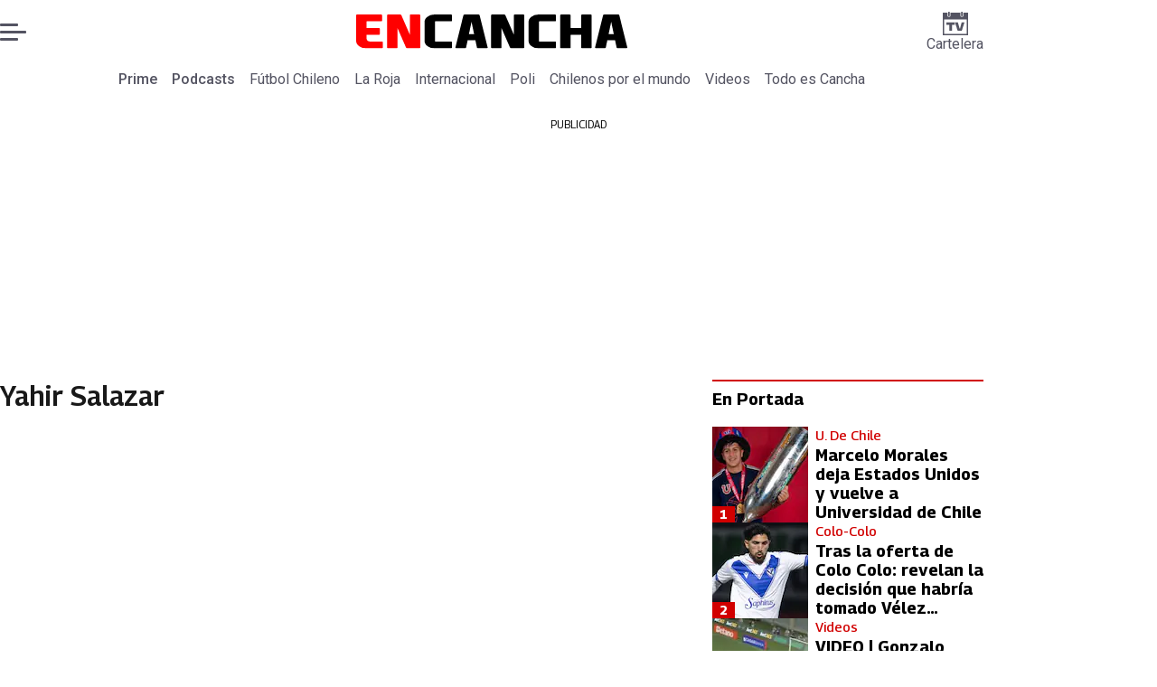

--- FILE ---
content_type: text/html; charset=utf-8
request_url: https://www.encancha.cl/temas/yahir-salazar/
body_size: 53242
content:
<!DOCTYPE html><html lang="es"><head><meta charSet="UTF-8"/><meta name="viewport" content="width=device-width, initial-scale=1"/><title>Últimas noticias sobre Yahir Salazar | En Cancha</title><meta name="robots" content="index, follow, max-image-preview:large"/><meta property="og:site_name" content="En Cancha"/><meta property="og:type" content="website"/><meta property="og:url" content="https://www.encancha.cl/temas/yahir-salazar/"/><meta name="description" content="EN CANCHA | Deportes, espectáculos, servicios y tecnología en tiempo real. Últimas noticias, fotos y videos de Chile y el mundo."/><meta property="og:description" content="EN CANCHA | Deportes, espectáculos, servicios y tecnología en tiempo real. Últimas noticias, fotos y videos de Chile y el mundo."/><meta name="twitter:description" content="EN CANCHA | Deportes, espectáculos, servicios y tecnología en tiempo real. Últimas noticias, fotos y videos de Chile y el mundo."/><meta property="og:title" content="Últimas noticias sobre Yahir Salazar | En Cancha"/><meta name="twitter:title" content="Últimas noticias sobre Yahir Salazar | En Cancha"/><meta name="author" content="En Cancha"/><meta property="og:image" content="https://www.encancha.cl/resizer/v2/F2VTW2KQ3ZGPTD4OSBHISNFWB4.jpg?auth=49bfa4a1eefac3f596ecc31e207b4c7b91ab9144a287c52b3b9ca41424d6887d&amp;height=630&amp;width=1200&amp;quality=70&amp;focal=1250%2C833"/><meta name="twitter:image" content="https://www.encancha.cl/resizer/v2/F2VTW2KQ3ZGPTD4OSBHISNFWB4.jpg?auth=49bfa4a1eefac3f596ecc31e207b4c7b91ab9144a287c52b3b9ca41424d6887d&amp;height=630&amp;width=1200&amp;quality=70&amp;focal=1250%2C833"/><meta property="og:image:alt" content="En cancha"/><meta name="twitter:image:alt" content="En cancha"/><meta property="og:image:width" content="1200"/><meta property="og:image:height" content="630"/><meta name="twitter:card" content="summary_large_image"/><meta name="twitter:site" content="@encanchacl"/><meta property="fb:pages" content="1698849757067145"/><script async="" data-integration="gpt" src="https://securepubads.g.doubleclick.net/tag/js/gpt.js"></script><script src="https://s1.adzonestatic.com/c/9_encancha.2025.1.js"></script><style>div[class^="ad-slot-"]{ min-width: 100%; text-align:center; }
#ad-slot-mobilesticky {margin-bottom: 0}
.ad-slot-topdesktop {height:auto;min-height:250px; display:flex; }
.ad-slot-topresponsive {height:auto;min-height:50px; }
.ad-slot-horizontal {height:auto;min-height:90px; }
.ad-slot-billboard {height:auto;min-height:250px; }
.ad-slot-lateral {height:auto;min-height:250px; }
.ad-slot-box,.ad-slot-mobile_box,.ad-slot-desktop_box {height:auto;min-height:250px; }
.ad-slot-bigbox, .ad-slot-mobile_bigbox, .ad-slot-desktop_bigbox {height:auto;min-height:600px; }

@media screen and (max-width:730px){
 .ad-slot-topdesktop { display:none }
}
@media screen and (min-width:731px){
  .ad-slot-topresponsive { display:none }
}
          </style><link rel="canonical" href="https://www.encancha.cl/temas/yahir-salazar/"/><link rel="icon" type="image/x-icon" href="/pf/resources/favicons/encancha.ico?d=547&amp;mxId=00000000"/><link as="font" crossorigin="" fetchpriority="high" href="/pf/resources/fonts/georama.woff2?d=547&amp;mxId=00000000" rel="preload" type="font/woff2"/><link as="font" crossorigin="" fetchpriority="high" href="/pf/resources/fonts/opensans.woff2?d=547&amp;mxId=00000000" rel="preload" type="font/woff2"/><link as="font" crossorigin="" fetchpriority="high" href="/pf/resources/fonts/roboto.woff2?d=547&amp;mxId=00000000" rel="preload" type="font/woff2"/><link rel="preload" href="/pf/resources/styles/encanchacl/css/tas.css?d=547&amp;mxId=00000000" as="style"/><link rel="stylesheet" href="/pf/resources/styles/encanchacl/css/tas.css?d=547&amp;mxId=00000000" media="screen"/><script type="application/ld+json">{"@type":"NewsMediaOrganization","@context":"https://schema.org","description":"EN CANCHA | Deportes, espectáculos, servicios y tecnología en tiempo real. Últimas noticias, fotos y videos de Chile y el mundo.","logo":{"@type":"ImageObject","url":"https://www.encancha.cl/resizer/v2/EB3ZCKXNKRAMVNCGI45XPZFX4A.png?auth=79cb99f59b4eda512e56fa6a5bd0df3085a39e80f01ca3fd9d9bea25ae36c5d2&smart=true&height=60&width=468","height":"60","width":"468"},"name":"En Cancha","sameAs":["https://www.facebook.com/encancha.cl","https://www.instagram.com/encanchacl/","https://www.tiktok.com/@encancha","https://x.com/encanchacl"],"url":"https://www.encancha.cl/","address":{"@type":"PostalAddress","contactType":"contacto@palco.cl","streetAddress":" Santa Isabel 744, comuna de Providencia, Santiago","addressLocality":"Santiago","addressRegion":"Metropolitana","postalCode":"7501303","addressCountry":"CL"}}</script><script type="application/ld+json">{"@type":"WebSite","@context":"https://schema.org","url":"https://www.encancha.cl","potentialAction":{"@type":"SearchAction","target":"https://www.encancha.cl/search/?q={search_term_string}","query-input":"required name=search_term_string"}}</script><script type="application/ld+json">{"@type":"BreadcrumbList","@context":"https://schema.org","itemListElement":[{"@type":"ListItem","position":1,"item":{"@id":"https://www.encancha.cl/","name":"En Cancha"}},{"@type":"ListItem","position":2,"item":{"@id":"https://www.encancha.cl/temas/yahir-salazar/","name":"Yahir Salazar"}}]}</script><script type="application/ld+json">{"@type":"CollectionPage","@context":"https://schema.org","copyrightHolder":{"@type":"Organization","name":"En Cancha","url":"https://www.encancha.cl/","logo":{"@type":"ImageObject","url":"https://www.encancha.cl/resizer/v2/EB3ZCKXNKRAMVNCGI45XPZFX4A.png?auth=79cb99f59b4eda512e56fa6a5bd0df3085a39e80f01ca3fd9d9bea25ae36c5d2&smart=true&height=60&width=468","height":"60","width":"468"},"sameAs":["https://www.facebook.com/encancha.cl","https://www.instagram.com/encanchacl/","https://www.tiktok.com/@encancha","https://x.com/encanchacl"]},"copyrightYear":2026,"inLanguage":"es","mainEntity":{"@type":"ItemList","itemListElement":[{"@type":"ListItem","position":0,"item":{"@type":"NewsArticle","headline":"Siguen los movimientos en la U: Yahir Salazar sale a préstamo rumbo a Audax Italiano","url":"https://www.encancha.cl/futbol-chileno/u-de-chile/2025/01/26/siguen-los-movimientos-en-la-u-yahir-salazar-sale-a-prestamo-rumbo-a-audax-italiano/"}},{"@type":"ListItem","position":1,"item":{"@type":"NewsArticle","headline":"Lo conoce Gustavo Álvarez y está a la mano: el fichaje de emergencia que puede concretar la U","url":"https://www.encancha.cl/futbol-chileno/u-de-chile/2024/08/08/lo-conoce-gustavo-alvarez-y-esta-a-la-mano-el-fichaje-de-emergencia-que-puede-concretar-la-u/"}},{"@type":"ListItem","position":2,"item":{"@type":"NewsArticle","headline":"Promesa de la U arma las maletas y se va en busca de minutos a la Primera B ","url":"https://www.encancha.cl/futbol-chileno/u-de-chile/2024/02/19/promesa-de-la-u-arma-las-maletas-y-se-va-en-busca-de-minutos-a-la-primera-b/"}},{"@type":"ListItem","position":3,"item":{"@type":"NewsArticle","headline":"El curioso caso de un juvenil de la U: volvió de préstamo, no jugó y su antiguo club puede lograr el título","url":"https://www.encancha.cl/futbol-chileno/u-de-chile/2023/12/08/el-curioso-caso-de-un-juvenil-de-la-u-volvio-de-prestamo-no-jugo-y-su-antiguo-club-puede-lograr-el-titulo/"}},{"@type":"ListItem","position":4,"item":{"@type":"NewsArticle","headline":"Volvió inesperadamente a la U, anhela una opción, pero pueden mandarlo nuevamente a préstamo","url":"https://www.encancha.cl/futbol-chileno/u-de-chile/2023/11/22/volvio-inesperadamente-a-la-u-anhela-una-opcion-pero-puede-mandarlo-nuevamente-a-prestamo/"}},{"@type":"ListItem","position":5,"item":{"@type":"NewsArticle","headline":"Le abre una puerta: Pellegrino vuelve a poner en el radar a olvidado defensor de la U","url":"https://www.encancha.cl/futbol-chileno/2023/10/22/le-abre-una-puerta-pellegrino-vuelve-a-poner-en-el-radar-a-olvidado-defensor-de-la-u/"}},{"@type":"ListItem","position":6,"item":{"@type":"NewsArticle","headline":"Incierto futuro: llegó a la U como único “refuerzo” y puede irse del club sin jugar","url":"https://www.encancha.cl/futbol-chileno/u-de-chile/2023/10/20/incierto-futuro-llego-a-la-u-como-unico-refuerzo-y-puede-irse-del-club-sin-jugar/"}},{"@type":"ListItem","position":7,"item":{"@type":"NewsArticle","headline":"Caída del cielo: el juvenil de la U que puede tener una inesperada oportunidad","url":"https://www.encancha.cl/futbol-chileno/u-de-chile/2023/09/30/caida-del-cielo-el-juvenil-de-la-u-que-puede-tener-una-inesperada-oportunidad/"}},{"@type":"ListItem","position":8,"item":{"@type":"NewsArticle","headline":"Ya debutó: el “refuerzo” que espera por el llamado de Mauricio Pellegrino en la U","url":"https://www.encancha.cl/futbol-chileno/u-de-chile/2023/08/20/ya-debuto-el-refuerzo-que-espera-por-el-llamado-de-mauricio-pellegrino-en-la-u/"}},{"@type":"ListItem","position":9,"item":{"@type":"NewsArticle","headline":"La razón por la que la U decidió el regreso de Yahir Salazar","url":"https://www.encancha.cl/futbol-chileno/u-de-chile/2023/08/11/la-razon-por-la-que-la-u-decidio-el-regreso-de-yahir-salazar/"}}]},"name":"Yahir Salazar","publisher":{"@type":"Organization","name":"En Cancha","url":"https://www.encancha.cl/","logo":{"@type":"ImageObject","url":"https://www.encancha.cl/resizer/v2/EB3ZCKXNKRAMVNCGI45XPZFX4A.png?auth=79cb99f59b4eda512e56fa6a5bd0df3085a39e80f01ca3fd9d9bea25ae36c5d2&smart=true&height=60&width=468","height":"60","width":"468"},"sameAs":["https://www.facebook.com/encancha.cl","https://www.instagram.com/encanchacl/","https://www.tiktok.com/@encancha","https://x.com/encanchacl"]},"sourceOrganization":{"@type":"Organization","name":"En Cancha","url":"https://www.encancha.cl/","logo":{"@type":"ImageObject","url":"https://www.encancha.cl/resizer/v2/EB3ZCKXNKRAMVNCGI45XPZFX4A.png?auth=79cb99f59b4eda512e56fa6a5bd0df3085a39e80f01ca3fd9d9bea25ae36c5d2&smart=true&height=60&width=468","height":"60","width":"468"},"sameAs":["https://www.facebook.com/encancha.cl","https://www.instagram.com/encanchacl/","https://www.tiktok.com/@encancha","https://x.com/encanchacl"]},"url":"https://www.encancha.cl/temas/yahir-salazar/"}</script><script type="application/javascript" id="polyfill-script">if(!Array.prototype.includes||!(window.Object && window.Object.assign)||!window.Promise||!window.Symbol||!window.fetch){document.write('<script type="application/javascript" src="/pf/dist/engine/polyfill.js?d=547&mxId=00000000" defer=""><\/script>')}</script><script id="fusion-engine-react-script" type="application/javascript" src="/pf/dist/engine/react.js?d=547&amp;mxId=00000000" defer=""></script><script id="fusion-engine-combinations-script" type="application/javascript" src="/pf/dist/components/combinations/tas-type.js?d=547&amp;mxId=00000000" defer=""></script><script data-integration="gtm-head">
	(function(w,d,s,l,i){w[l]=w[l]||[];w[l].push({'gtm.start':
		new Date().getTime(),event:'gtm.js'});var f=d.getElementsByTagName(s)[0],
		j=d.createElement(s),dl=l!='dataLayer'?'&l='+l:'';j.async=true;j.src=
		'https://www.googletagmanager.com/gtm.js?id='+i+dl;f.parentNode.insertBefore(j,f);
		})(window,document,'script','dataLayer','GTM-K6FD2KZ');
	</script><script async="" src="https://www.googletagmanager.com/gtag/js?id=G-KB6SVTKX2V"></script><script defer="" data-integration="googleAnalyticsTag">
	window.dataLayer = window.dataLayer || [];
	function gtag() {
		dataLayer.push(arguments);
	};
	gtag("js", new Date());
	gtag('config', "G-KB6SVTKX2V", {
    
    version: 'WEB'
  });
	</script><script defer="" data-integration="marfeel">
		!(function () {
			"use strict";
			function e(e) {
				var t = !(arguments.length > 1 && void 0 !== arguments[1]) || arguments[1],
					c = document.createElement("script");
				(c.src = e),
					t
						? (c.type = "module")
						: ((c.async = !0), (c.type = "text/javascript"), c.setAttribute("nomodule", ""));
				var n = document.getElementsByTagName("script")[0];
				n.parentNode.insertBefore(c, n);
			}
			!(function (t, c) {
				!(function (t, c, n) {
					var a, o, r;
					(n.accountId = c),
						(null !== (a = t.marfeel) && void 0 !== a) || (t.marfeel = {}),
						(null !== (o = (r = t.marfeel).cmd) && void 0 !== o) || (r.cmd = []),
						(t.marfeel.config = n);
					var i = "https://sdk.mrf.io/statics";
					e("".concat(i, "/marfeel-sdk.js?id=").concat(c), !0),
						e("".concat(i, "/marfeel-sdk.es5.js?id=").concat(c), !1);
				})(t, c, arguments.length > 2 && void 0 !== arguments[2] ? arguments[2] : {});
			})(window, 3326, {} /* Config */);
		})();</script><script defer="" type="text/javascript">
		(function() {
			function getCookie(name) {
				let cookieArray = document.cookie.split('; '); // Split the cookie string into an array
				let cookieValue = null;
		
				// Loop through the array elements
				for (let i = 0; i < cookieArray.length; i++) {
						let cookiePair = cookieArray[i].split('='); // Split each element into a key and a value
						if (name === cookiePair[0]) {
							cookieValue = decodeURIComponent(cookiePair[1]); // Decode the cookie value and return it
							break;
						}
				}
				return cookieValue;
			}

			let lsva = window.localStorage.getItem('ltsess');
			let lsvb = getCookie('ltprm');

			if (lsva == 'true') {
					window.marfeel.cmd.push(['compass', function(compass) {
						compass.setUserType(2);
					}]);
			}
			if (lsvb != 'false' && lsvb) {
					window.marfeel.cmd.push(['compass', function(compass) {
							compass.setUserType(3);
					}]);
			}
		})();</script><script src="https://cdn.onesignal.com/sdks/web/v16/OneSignalSDK.page.js" defer=""></script><script>
    window.OneSignalDeferred = window.OneSignalDeferred || [];
    OneSignalDeferred.push(function(OneSignal) {
      OneSignal.init({"appId":"91eb5134-4174-43a7-99a3-e003232b7abc","notifyButton":{"enable":false},"serviceWorkerPath":"OneSignalSDKWorker.js?d=547&mxId=00000000&","promptOptions":{"slidedown":{"prompts":[{"type":"push","autoPrompt":true,"text":{"actionMessage":"¿Te gustaría recibir notificaciones de las últimas noticias?","acceptButton":"Permitir","cancelButton":"Cancelar"},"delay":{"pageViews":1,"timeDelay":10}}]}},"safari_web_id":"web.onesignal.auto.63749170-9b18-4e2b-ba12-fbd09a76fb84"});
    });
  </script>
<script>(window.BOOMR_mq=window.BOOMR_mq||[]).push(["addVar",{"rua.upush":"false","rua.cpush":"false","rua.upre":"false","rua.cpre":"true","rua.uprl":"false","rua.cprl":"false","rua.cprf":"false","rua.trans":"SJ-78ceff12-b1cf-4bb8-adff-828e26cc667b","rua.cook":"true","rua.ims":"false","rua.ufprl":"false","rua.cfprl":"true","rua.isuxp":"false","rua.texp":"norulematch","rua.ceh":"false","rua.ueh":"false","rua.ieh.st":"0"}]);</script>
                              <script>!function(e){var n="https://s.go-mpulse.net/boomerang/";if("False"=="True")e.BOOMR_config=e.BOOMR_config||{},e.BOOMR_config.PageParams=e.BOOMR_config.PageParams||{},e.BOOMR_config.PageParams.pci=!0,n="https://s2.go-mpulse.net/boomerang/";if(window.BOOMR_API_key="YBC7U-Z4ANM-B9H82-LJP95-Q5TX4",function(){function e(){if(!o){var e=document.createElement("script");e.id="boomr-scr-as",e.src=window.BOOMR.url,e.async=!0,i.parentNode.appendChild(e),o=!0}}function t(e){o=!0;var n,t,a,r,d=document,O=window;if(window.BOOMR.snippetMethod=e?"if":"i",t=function(e,n){var t=d.createElement("script");t.id=n||"boomr-if-as",t.src=window.BOOMR.url,BOOMR_lstart=(new Date).getTime(),e=e||d.body,e.appendChild(t)},!window.addEventListener&&window.attachEvent&&navigator.userAgent.match(/MSIE [67]\./))return window.BOOMR.snippetMethod="s",void t(i.parentNode,"boomr-async");a=document.createElement("IFRAME"),a.src="about:blank",a.title="",a.role="presentation",a.loading="eager",r=(a.frameElement||a).style,r.width=0,r.height=0,r.border=0,r.display="none",i.parentNode.appendChild(a);try{O=a.contentWindow,d=O.document.open()}catch(_){n=document.domain,a.src="javascript:var d=document.open();d.domain='"+n+"';void(0);",O=a.contentWindow,d=O.document.open()}if(n)d._boomrl=function(){this.domain=n,t()},d.write("<bo"+"dy onload='document._boomrl();'>");else if(O._boomrl=function(){t()},O.addEventListener)O.addEventListener("load",O._boomrl,!1);else if(O.attachEvent)O.attachEvent("onload",O._boomrl);d.close()}function a(e){window.BOOMR_onload=e&&e.timeStamp||(new Date).getTime()}if(!window.BOOMR||!window.BOOMR.version&&!window.BOOMR.snippetExecuted){window.BOOMR=window.BOOMR||{},window.BOOMR.snippetStart=(new Date).getTime(),window.BOOMR.snippetExecuted=!0,window.BOOMR.snippetVersion=12,window.BOOMR.url=n+"YBC7U-Z4ANM-B9H82-LJP95-Q5TX4";var i=document.currentScript||document.getElementsByTagName("script")[0],o=!1,r=document.createElement("link");if(r.relList&&"function"==typeof r.relList.supports&&r.relList.supports("preload")&&"as"in r)window.BOOMR.snippetMethod="p",r.href=window.BOOMR.url,r.rel="preload",r.as="script",r.addEventListener("load",e),r.addEventListener("error",function(){t(!0)}),setTimeout(function(){if(!o)t(!0)},3e3),BOOMR_lstart=(new Date).getTime(),i.parentNode.appendChild(r);else t(!1);if(window.addEventListener)window.addEventListener("load",a,!1);else if(window.attachEvent)window.attachEvent("onload",a)}}(),"".length>0)if(e&&"performance"in e&&e.performance&&"function"==typeof e.performance.setResourceTimingBufferSize)e.performance.setResourceTimingBufferSize();!function(){if(BOOMR=e.BOOMR||{},BOOMR.plugins=BOOMR.plugins||{},!BOOMR.plugins.AK){var n="true"=="true"?1:0,t="cookiepresent",a="clmr42ix3sias2lvjfca-f-5022be18c-clientnsv4-s.akamaihd.net",i="false"=="true"?2:1,o={"ak.v":"39","ak.cp":"1394763","ak.ai":parseInt("844453",10),"ak.ol":"0","ak.cr":8,"ak.ipv":4,"ak.proto":"h2","ak.rid":"9b241394","ak.r":50796,"ak.a2":n,"ak.m":"dscr","ak.n":"ff","ak.bpcip":"18.217.30.0","ak.cport":50324,"ak.gh":"23.209.83.201","ak.quicv":"","ak.tlsv":"tls1.3","ak.0rtt":"","ak.0rtt.ed":"","ak.csrc":"-","ak.acc":"","ak.t":"1769294148","ak.ak":"hOBiQwZUYzCg5VSAfCLimQ==YLb0tKgwbk0ivLlO0FBGMkhcNCHR9chWTH89XmLdrLCH/dABspEM+UFh5iObwxBckxEFg87o4BZyD/thQVnql1jfM4NOGtt26NxnuRrwQQ25jFOKZAB7uK+69b8/+vbB11TVLQG17v6/CLzTwzh9cT3PqGdQHQ2umSZzWyF+fVOExe/gDd4lzLq+9uzBh4sT/lvuCKYv499g89Qu+jU0XhZ75y28fypgPbHTV8T+mYSVfunUaCAHxVvBZBoHV9xmDHGYO0A9cqGg1UtfcoCEqm5GqrCqoozFtqSsFiF/Ns8ZPmJhUNhYoZV9rDIMQS/19y/eJ1tgIi05Km4DkyVuS/GXXlT3VxIaTm16lWEeUfMtA/jk5vcZIyRpIsqyPAHEbOrnoVPE6we/2lq4NEypBHmijDN0+WXUTm1T0fE8gi0=","ak.pv":"20","ak.dpoabenc":"","ak.tf":i};if(""!==t)o["ak.ruds"]=t;var r={i:!1,av:function(n){var t="http.initiator";if(n&&(!n[t]||"spa_hard"===n[t]))o["ak.feo"]=void 0!==e.aFeoApplied?1:0,BOOMR.addVar(o)},rv:function(){var e=["ak.bpcip","ak.cport","ak.cr","ak.csrc","ak.gh","ak.ipv","ak.m","ak.n","ak.ol","ak.proto","ak.quicv","ak.tlsv","ak.0rtt","ak.0rtt.ed","ak.r","ak.acc","ak.t","ak.tf"];BOOMR.removeVar(e)}};BOOMR.plugins.AK={akVars:o,akDNSPreFetchDomain:a,init:function(){if(!r.i){var e=BOOMR.subscribe;e("before_beacon",r.av,null,null),e("onbeacon",r.rv,null,null),r.i=!0}return this},is_complete:function(){return!0}}}}()}(window);</script></head><body><div id="fusion-app"><div class="right-rail-layout" style="--color-accent:#D10000"><div class="right-rail-layout__topmobile"><div class="adzone-ad adzone-ad--topresponsive"><div class="ad-slot-topresponsive ad-slot-top" id="ad-slot-top_mobile"></div></div></div><header class="right-rail-layout__header"><div class="masthead"><div class="masthead__main-row"><button class="masthead__burger" type="button" aria-label="Menu"><span class="masthead__burger__line"></span><span class="masthead__burger__line masthead__burger__line--middle"></span><span class="masthead__burger__line"></span></button><a class=" masthead__logo masthead__logo--encancha " href="/" data-logo-id="encancha"><img src="/pf/resources/logos/encancha.svg?d=547&amp;mxId=00000000" alt="En Cancha" loading="eager" width="146" height="22" class="masthead__logo-img masthead__logo-img--encancha" fetchpriority="high"/></a><a class="masthead__cartelera" href="/cartelera/" target="_self"><svg class="encancha-cartelera-logo " width="28" height="26" viewBox="0 0 28 26" fill="none" xmlns="http://www.w3.org/2000/svg"><path class="encancha-cartelera-logo--background" d="M28 0H0V26H28V0Z" fill="transparent"></path><path class="encancha-cartelera-logo--color" d="M28 0.98158H22.7042V4.55626C22.7042 5.0848 22.2658 5.51195 21.7234 5.51195H20.5876C20.0452 5.51195 19.6069 5.0848 19.6069 4.55626V0.98158H8.39756V4.55626C8.39756 5.0848 7.9592 5.51195 7.41678 5.51195H6.28102C5.73859 5.51195 5.30023 5.0848 5.30023 4.55626V0.98158H0V26H28V0.98158ZM1.6007 24.4403V8.4308H26.3971V24.4381H1.6007V24.4403Z" fill="#545462"></path><path class="encancha-cartelera-logo--color" d="M7.19537 0H6.49575C6.16317 0 5.89355 0.262715 5.89355 0.586791V4.29522C5.89355 4.6193 6.16317 4.88201 6.49575 4.88201H7.19537C7.52795 4.88201 7.79756 4.6193 7.79756 4.29522V0.586791C7.79756 0.262715 7.52795 0 7.19537 0Z" fill="#545462"></path><path class="encancha-cartelera-logo--color" d="M21.5086 0H20.809C20.4764 0 20.2068 0.262715 20.2068 0.586791V4.29522C20.2068 4.6193 20.4764 4.88201 20.809 4.88201H21.5086C21.8412 4.88201 22.1108 4.6193 22.1108 4.29522V0.586791C22.1108 0.262715 21.8412 0 21.5086 0Z" fill="#545462"></path><path class="encancha-cartelera-logo--color" d="M4.09351 14.4389C4.35475 14.4389 4.60272 14.4389 4.83518 14.4325C5.06765 14.4281 5.2824 14.426 5.48388 14.426H7.24176V20.3608C7.24176 20.5528 7.23733 20.7426 7.22848 20.9303H10.193C10.193 20.7426 10.193 20.5506 10.1863 20.3543C10.1819 20.158 10.1797 19.9487 10.1797 19.7287V14.426H12.5796C12.8165 14.426 13.0645 14.4303 13.3279 14.4389V11.8588H4.09351V14.4389Z" fill="#545462"></path><path class="encancha-cartelera-logo--color" d="M20.851 11.8588L19.868 15.5888C19.7108 16.2015 19.5536 16.812 19.3964 17.416C19.3012 17.7806 19.2127 18.1236 19.1285 18.4515H18.5529C18.4665 18.1279 18.3758 17.7871 18.2806 17.429C18.1234 16.8336 17.9618 16.2317 17.7957 15.6276L16.7861 11.8588H13.5471C13.6423 12.1479 13.7663 12.5232 13.9146 12.9827C14.063 13.4423 14.2268 13.9535 14.4061 14.5166C14.5855 15.0797 14.7692 15.6621 14.9574 16.2662C15.1456 16.8702 15.3316 17.4657 15.5153 18.0481C15.6991 18.6328 15.8696 19.1699 16.0268 19.664C16.184 20.158 16.3146 20.5808 16.4208 20.9281H21.0768C21.1809 20.5787 21.3137 20.158 21.4709 19.664C21.6281 19.1699 21.7986 18.6306 21.9823 18.0481C22.1661 17.4657 22.3565 16.8702 22.5535 16.2662C22.7506 15.6621 22.9388 15.0775 23.1181 14.5166C23.2974 13.9535 23.4635 13.4444 23.6162 12.9827C23.769 12.5232 23.893 12.1479 23.9904 11.8588H20.851Z" fill="#545462"></path></svg>Cartelera</a></div><div class="navigation"><a class="navigation__link navigation__link--parent" href="/prime/" target="_self">Prime</a><a class="navigation__link navigation__link--parent" href="/podcast/" target="_self">Podcasts</a><a class="navigation__link " href="/futbol-chileno/" target="_self">Fútbol Chileno</a><a class="navigation__link " href="/seleccion/" target="_self">La Roja</a><a class="navigation__link " href="/internacional/" target="_self">Internacional</a><a class="navigation__link " href="/polideportivo/" target="_self">Poli</a><a class="navigation__link " href="/chilenos-por-el-mundo/" target="_self">Chilenos por el mundo</a><a class="navigation__link " href="/videos/" target="_self">Videos</a><a class="navigation__link " href="/todo-cancha/" target="_self">Todo es Cancha</a></div></div></header><section class="right-rail-layout__fullwidth"><div class="adzone-ad adzone-ad--topdesktop"><p class="ad-label ad-label--topdesktop">PUBLICIDAD</p><div class="ad-slot-topdesktop ad-slot-top" id="ad-slot-top_desktop"></div></div></section><div class="right-rail-layout__body"><main class="right-rail-layout__body-content"><div id="fusion-static-enter:f0fouw1DhCIn1UM" style="display:none" data-fusion-component="f0fouw1DhCIn1UM"></div><div class="sections-tags-title"><h1 class="sections-tags-title__title">Yahir Salazar</h1><ul class="sections-tags-title__list"></ul></div><div id="fusion-static-exit:f0fouw1DhCIn1UM" style="display:none" data-fusion-component="f0fouw1DhCIn1UM"></div><div class="result-list" id="c0f9k2CJ2uWA1xd"><div class="story-card"><div class="story-card__image"><a aria-label="Siguen los movimientos en la U: Yahir Salazar sale a préstamo rumbo a Audax Italiano" class="story-card__image-anchor" href="/futbol-chileno/u-de-chile/2025/01/26/siguen-los-movimientos-en-la-u-yahir-salazar-sale-a-prestamo-rumbo-a-audax-italiano/" target="_self"><img alt="Siguen los movimientos en la U: Yahir Salazar sale a préstamo rumbo a Audax Italiano" class="global-image" decoding="async" sizes="(min-width: 1500px) 350px, (min-width: 992px) 500px, 125px" src="https://www.encancha.cl/resizer/v2/universidad-de-chile-4N7UTQAXYFGZFAMZRLLAK4MB4E.jpg?auth=e68c7027f8b27cd7e71e78a7a4c36fe484cd5cfa9a988ccbd94ab4270f5c2a16&amp;quality=70&amp;smart=true&amp;width=350&amp;height=231" srcSet="https://www.encancha.cl/resizer/v2/universidad-de-chile-4N7UTQAXYFGZFAMZRLLAK4MB4E.jpg?auth=e68c7027f8b27cd7e71e78a7a4c36fe484cd5cfa9a988ccbd94ab4270f5c2a16&amp;quality=70&amp;smart=true&amp;width=125&amp;height=83 125w, https://www.encancha.cl/resizer/v2/universidad-de-chile-4N7UTQAXYFGZFAMZRLLAK4MB4E.jpg?auth=e68c7027f8b27cd7e71e78a7a4c36fe484cd5cfa9a988ccbd94ab4270f5c2a16&amp;quality=70&amp;smart=true&amp;width=500&amp;height=330 500w, https://www.encancha.cl/resizer/v2/universidad-de-chile-4N7UTQAXYFGZFAMZRLLAK4MB4E.jpg?auth=e68c7027f8b27cd7e71e78a7a4c36fe484cd5cfa9a988ccbd94ab4270f5c2a16&amp;quality=70&amp;smart=true&amp;width=350&amp;height=231 350w" style="aspect-ratio:100/66" fetchpriority="low" loading="lazy"/></a></div><span class="story-card__description"><a aria-label="El lateral perteneciente a Universidad de Chile llega cedido al Tano para la temporada 2025." class="link" href="/futbol-chileno/u-de-chile/2025/01/26/siguen-los-movimientos-en-la-u-yahir-salazar-sale-a-prestamo-rumbo-a-audax-italiano/" target="_self">El lateral perteneciente a Universidad de Chile llega cedido al Tano para la temporada 2025.</a></span><div class="story-card__overline "><a aria-label="U. De Chile" class="link" href="/futbol-chileno/u-de-chile/" target="_self">U. De Chile</a></div><h2 class="story-card__headline"><a aria-label="Siguen los movimientos en la U: Yahir Salazar sale a préstamo rumbo a Audax Italiano" class="link" href="/futbol-chileno/u-de-chile/2025/01/26/siguen-los-movimientos-en-la-u-yahir-salazar-sale-a-prestamo-rumbo-a-audax-italiano/" target="_self">Siguen los movimientos en la U: Yahir Salazar sale a préstamo rumbo a Audax Italiano</a></h2><div class="story-card__byline"><a aria-label="Joaquín Ruz" class="link" href="/autor/Joaquín Ruz/" target="_self"><span>Joaquín Ruz</span></a></div><div class="story-card__date"><time dateTime="2025-01-27T01:02:13.283Z" class="date-container">26/01/2025 - 22:02hs</time></div></div><div class="story-card"><div class="story-card__image"><a aria-label="Lo conoce Gustavo Álvarez y está a la mano: el fichaje de emergencia que puede concretar la U" class="story-card__image-anchor" href="/futbol-chileno/u-de-chile/2024/08/08/lo-conoce-gustavo-alvarez-y-esta-a-la-mano-el-fichaje-de-emergencia-que-puede-concretar-la-u/" target="_self"><img alt="Lo conoce Gustavo Álvarez y está a la mano: el fichaje de emergencia que puede concretar la U" class="global-image" decoding="async" sizes="(min-width: 1500px) 350px, (min-width: 992px) 500px, 125px" src="https://www.encancha.cl/resizer/v2/universidad-de-chile-5DTM6OLDPNFE5OCXUGW5UCZFAM.jpg?auth=b56eaf21f09d54c65ca4589bb97984c082bcb1ba190d8522687b3d5c073121c3&amp;quality=70&amp;smart=true&amp;width=350&amp;height=231" srcSet="https://www.encancha.cl/resizer/v2/universidad-de-chile-5DTM6OLDPNFE5OCXUGW5UCZFAM.jpg?auth=b56eaf21f09d54c65ca4589bb97984c082bcb1ba190d8522687b3d5c073121c3&amp;quality=70&amp;smart=true&amp;width=125&amp;height=83 125w, https://www.encancha.cl/resizer/v2/universidad-de-chile-5DTM6OLDPNFE5OCXUGW5UCZFAM.jpg?auth=b56eaf21f09d54c65ca4589bb97984c082bcb1ba190d8522687b3d5c073121c3&amp;quality=70&amp;smart=true&amp;width=500&amp;height=330 500w, https://www.encancha.cl/resizer/v2/universidad-de-chile-5DTM6OLDPNFE5OCXUGW5UCZFAM.jpg?auth=b56eaf21f09d54c65ca4589bb97984c082bcb1ba190d8522687b3d5c073121c3&amp;quality=70&amp;smart=true&amp;width=350&amp;height=231 350w" style="aspect-ratio:100/66" fetchpriority="low" loading="lazy"/></a></div><span class="story-card__description"><a aria-label="Universidad de Chile puede cortar anticipadamente el préstamo de Yahir Salazar en la Primera B y sumarlo en este mercado de fichajes." class="link" href="/futbol-chileno/u-de-chile/2024/08/08/lo-conoce-gustavo-alvarez-y-esta-a-la-mano-el-fichaje-de-emergencia-que-puede-concretar-la-u/" target="_self">Universidad de Chile puede cortar anticipadamente el préstamo de Yahir Salazar en la Primera B y sumarlo en este mercado de fichajes.</a></span><div class="story-card__overline "><a aria-label="U. De Chile" class="link" href="/futbol-chileno/u-de-chile/" target="_self">U. De Chile</a></div><h2 class="story-card__headline"><a aria-label="Lo conoce Gustavo Álvarez y está a la mano: el fichaje de emergencia que puede concretar la U" class="link" href="/futbol-chileno/u-de-chile/2024/08/08/lo-conoce-gustavo-alvarez-y-esta-a-la-mano-el-fichaje-de-emergencia-que-puede-concretar-la-u/" target="_self">Lo conoce Gustavo Álvarez y está a la mano: el fichaje de emergencia que puede concretar la U</a></h2><div class="story-card__byline"><a aria-label="Jorge Romero" class="link" href="/autor/jorge-romero/" target="_self"><span>Jorge Romero</span></a></div><div class="story-card__date"><time dateTime="2024-08-08T19:35:53.437Z" class="date-container">08/08/2024 - 15:35hs</time></div></div><div class="adzone-ad adzone-ad--horizontal"><p class="ad-label ad-label--horizontal">PUBLICIDAD</p><div class="ad-slot-horizontal " id="ad-slot-horizontal1"></div></div><div class="story-card"><div class="story-card__image"><a aria-label="Promesa de la U arma las maletas y se va en busca de minutos a la Primera B " class="story-card__image-anchor" href="/futbol-chileno/u-de-chile/2024/02/19/promesa-de-la-u-arma-las-maletas-y-se-va-en-busca-de-minutos-a-la-primera-b/" target="_self"><img alt="Promesa de la U arma las maletas y se va en busca de minutos a la Primera B " class="global-image" decoding="async" sizes="(min-width: 1500px) 350px, (min-width: 992px) 500px, 125px" src="https://www.encancha.cl/resizer/v2/yahir-salazar-7RI4OHEFIRHZ7LMRI4SMTS537I.jpg?auth=241635887e5eee209126b37c11da73d975bcfb31a31b85ccfc89e2d5cb2996ea&amp;quality=70&amp;focal=662%2C218&amp;width=350&amp;height=231" srcSet="https://www.encancha.cl/resizer/v2/yahir-salazar-7RI4OHEFIRHZ7LMRI4SMTS537I.jpg?auth=241635887e5eee209126b37c11da73d975bcfb31a31b85ccfc89e2d5cb2996ea&amp;quality=70&amp;focal=662%2C218&amp;width=125&amp;height=83 125w, https://www.encancha.cl/resizer/v2/yahir-salazar-7RI4OHEFIRHZ7LMRI4SMTS537I.jpg?auth=241635887e5eee209126b37c11da73d975bcfb31a31b85ccfc89e2d5cb2996ea&amp;quality=70&amp;focal=662%2C218&amp;width=500&amp;height=330 500w, https://www.encancha.cl/resizer/v2/yahir-salazar-7RI4OHEFIRHZ7LMRI4SMTS537I.jpg?auth=241635887e5eee209126b37c11da73d975bcfb31a31b85ccfc89e2d5cb2996ea&amp;quality=70&amp;focal=662%2C218&amp;width=350&amp;height=231 350w" style="aspect-ratio:100/66" fetchpriority="low" loading="lazy"/></a></div><span class="story-card__description"><a aria-label="Yahir Salazar dejará Universidad de Chile y jugará la próxima temporada en San Luis de Quillota. " class="link" href="/futbol-chileno/u-de-chile/2024/02/19/promesa-de-la-u-arma-las-maletas-y-se-va-en-busca-de-minutos-a-la-primera-b/" target="_self">Yahir Salazar dejará Universidad de Chile y jugará la próxima temporada en San Luis de Quillota. </a></span><div class="story-card__overline "><a aria-label="U. De Chile" class="link" href="/futbol-chileno/u-de-chile/" target="_self">U. De Chile</a></div><h2 class="story-card__headline"><a aria-label="Promesa de la U arma las maletas y se va en busca de minutos a la Primera B " class="link" href="/futbol-chileno/u-de-chile/2024/02/19/promesa-de-la-u-arma-las-maletas-y-se-va-en-busca-de-minutos-a-la-primera-b/" target="_self">Promesa de la U arma las maletas y se va en busca de minutos a la Primera B </a></h2><div class="story-card__byline"><a aria-label="Gabriel Ilic" class="link" href="/autor/gabriel-ilic/" target="_self"><span>Gabriel Ilic</span></a></div><div class="story-card__date"><time dateTime="2024-02-19T15:18:31.963Z" class="date-container">19/02/2024 - 12:18hs</time></div></div><div class="story-card"><div class="story-card__image"><a aria-label="El curioso caso de un juvenil de la U: volvió de préstamo, no jugó y su antiguo club puede lograr el título" class="story-card__image-anchor" href="/futbol-chileno/u-de-chile/2023/12/08/el-curioso-caso-de-un-juvenil-de-la-u-volvio-de-prestamo-no-jugo-y-su-antiguo-club-puede-lograr-el-titulo/" target="_self"><img alt="El curioso caso de un juvenil de la U: volvió de préstamo, no jugó y su antiguo club puede lograr el título" class="global-image" decoding="async" sizes="(min-width: 1500px) 350px, (min-width: 992px) 500px, 125px" src="https://www.encancha.cl/resizer/v2/club-universidad-de-chile-MU4EFYAYPFF6NMHLCTLPOEDGNI.PNG?auth=9b7a3c6759a1607d0f0f5683e5de45cff9d9463e221a729fbff5e959b4c447bc&amp;quality=70&amp;focal=372%2C170&amp;width=350&amp;height=231" srcSet="https://www.encancha.cl/resizer/v2/club-universidad-de-chile-MU4EFYAYPFF6NMHLCTLPOEDGNI.PNG?auth=9b7a3c6759a1607d0f0f5683e5de45cff9d9463e221a729fbff5e959b4c447bc&amp;quality=70&amp;focal=372%2C170&amp;width=125&amp;height=83 125w, https://www.encancha.cl/resizer/v2/club-universidad-de-chile-MU4EFYAYPFF6NMHLCTLPOEDGNI.PNG?auth=9b7a3c6759a1607d0f0f5683e5de45cff9d9463e221a729fbff5e959b4c447bc&amp;quality=70&amp;focal=372%2C170&amp;width=500&amp;height=330 500w, https://www.encancha.cl/resizer/v2/club-universidad-de-chile-MU4EFYAYPFF6NMHLCTLPOEDGNI.PNG?auth=9b7a3c6759a1607d0f0f5683e5de45cff9d9463e221a729fbff5e959b4c447bc&amp;quality=70&amp;focal=372%2C170&amp;width=350&amp;height=231 350w" style="aspect-ratio:100/66" fetchpriority="low" loading="lazy"/></a></div><span class="story-card__description"><a aria-label="Yahir Salazar cortó su préstamo en Huachipato de manera inesperada y volvió a Universidad de Chile, club en el que no jugó un solo minuto en su categoría profesional. Los de Talcahuano pueden ser campeones en la fecha 30. " class="link" href="/futbol-chileno/u-de-chile/2023/12/08/el-curioso-caso-de-un-juvenil-de-la-u-volvio-de-prestamo-no-jugo-y-su-antiguo-club-puede-lograr-el-titulo/" target="_self">Yahir Salazar cortó su préstamo en Huachipato de manera inesperada y volvió a Universidad de Chile, club en el que no jugó un solo minuto en su categoría profesional. Los de Talcahuano pueden ser campeones en la fecha 30. </a></span><div class="story-card__overline "><a aria-label="U. De Chile" class="link" href="/futbol-chileno/u-de-chile/" target="_self">U. De Chile</a></div><h2 class="story-card__headline"><a aria-label="El curioso caso de un juvenil de la U: volvió de préstamo, no jugó y su antiguo club puede lograr el título" class="link" href="/futbol-chileno/u-de-chile/2023/12/08/el-curioso-caso-de-un-juvenil-de-la-u-volvio-de-prestamo-no-jugo-y-su-antiguo-club-puede-lograr-el-titulo/" target="_self">El curioso caso de un juvenil de la U: volvió de préstamo, no jugó y su antiguo club puede lograr el título</a></h2><div class="story-card__byline"><a aria-label="Martín Aliaga" class="link" href="/autor/martin-aliaga/" target="_self"><span>Martín Aliaga</span></a></div><div class="story-card__date"><time dateTime="2023-12-08T03:02:00Z" class="date-container">08/12/2023 - 00:02hs</time></div></div><div class="adzone-ad adzone-ad--horizontal"><p class="ad-label ad-label--horizontal">PUBLICIDAD</p><div class="ad-slot-horizontal " id="ad-slot-horizontal1"></div></div><div class="story-card"><div class="story-card__image"><a aria-label="Volvió inesperadamente a la U, anhela una opción, pero pueden mandarlo nuevamente a préstamo" class="story-card__image-anchor" href="/futbol-chileno/u-de-chile/2023/11/22/volvio-inesperadamente-a-la-u-anhela-una-opcion-pero-puede-mandarlo-nuevamente-a-prestamo/" target="_self"><img alt="Volvió inesperadamente a la U, anhela una opción, pero pueden mandarlo nuevamente a préstamo" class="global-image" decoding="async" sizes="(min-width: 1500px) 350px, (min-width: 992px) 500px, 125px" src="https://www.encancha.cl/resizer/v2/yahir-salazar-7RI4OHEFIRHZ7LMRI4SMTS537I.jpg?auth=241635887e5eee209126b37c11da73d975bcfb31a31b85ccfc89e2d5cb2996ea&amp;quality=70&amp;focal=662%2C218&amp;width=350&amp;height=231" srcSet="https://www.encancha.cl/resizer/v2/yahir-salazar-7RI4OHEFIRHZ7LMRI4SMTS537I.jpg?auth=241635887e5eee209126b37c11da73d975bcfb31a31b85ccfc89e2d5cb2996ea&amp;quality=70&amp;focal=662%2C218&amp;width=125&amp;height=83 125w, https://www.encancha.cl/resizer/v2/yahir-salazar-7RI4OHEFIRHZ7LMRI4SMTS537I.jpg?auth=241635887e5eee209126b37c11da73d975bcfb31a31b85ccfc89e2d5cb2996ea&amp;quality=70&amp;focal=662%2C218&amp;width=500&amp;height=330 500w, https://www.encancha.cl/resizer/v2/yahir-salazar-7RI4OHEFIRHZ7LMRI4SMTS537I.jpg?auth=241635887e5eee209126b37c11da73d975bcfb31a31b85ccfc89e2d5cb2996ea&amp;quality=70&amp;focal=662%2C218&amp;width=350&amp;height=231 350w" style="aspect-ratio:100/66" fetchpriority="low" loading="lazy"/></a></div><span class="story-card__description"><a aria-label="A tres fechas de la finalización de la temporada, un integrante del plantel de Universidad de Chile no ha sumado minutos y aún no recibe ninguna información sobre su futuro. " class="link" href="/futbol-chileno/u-de-chile/2023/11/22/volvio-inesperadamente-a-la-u-anhela-una-opcion-pero-puede-mandarlo-nuevamente-a-prestamo/" target="_self">A tres fechas de la finalización de la temporada, un integrante del plantel de Universidad de Chile no ha sumado minutos y aún no recibe ninguna información sobre su futuro. </a></span><div class="story-card__overline "><a aria-label="U. De Chile" class="link" href="/futbol-chileno/u-de-chile/" target="_self">U. De Chile</a></div><h2 class="story-card__headline"><a aria-label="Volvió inesperadamente a la U, anhela una opción, pero pueden mandarlo nuevamente a préstamo" class="link" href="/futbol-chileno/u-de-chile/2023/11/22/volvio-inesperadamente-a-la-u-anhela-una-opcion-pero-puede-mandarlo-nuevamente-a-prestamo/" target="_self">Volvió inesperadamente a la U, anhela una opción, pero pueden mandarlo nuevamente a préstamo</a></h2><div class="story-card__byline"><a aria-label="Martín Aliaga" class="link" href="/autor/martin-aliaga/" target="_self"><span>Martín Aliaga</span></a></div><div class="story-card__date"><time dateTime="2023-11-22T14:56:08.878Z" class="date-container">22/11/2023 - 11:56hs</time></div></div><div class="story-card"><div class="story-card__image"><a aria-label="Le abre una puerta: Pellegrino vuelve a poner en el radar a olvidado defensor de la U" class="story-card__image-anchor" href="/futbol-chileno/2023/10/22/le-abre-una-puerta-pellegrino-vuelve-a-poner-en-el-radar-a-olvidado-defensor-de-la-u/" target="_self"><img alt="Le abre una puerta: Pellegrino vuelve a poner en el radar a olvidado defensor de la U" class="global-image" decoding="async" sizes="(min-width: 1500px) 350px, (min-width: 992px) 500px, 125px" src="https://www.encancha.cl/resizer/v2/universidad-de-chile-BVHOEP4QK5F7ZP262BDZ6IUDGU.jpg?auth=af0be927735633b73a08417a90c17399678ef953211e62440d6d33912752558f&amp;quality=70&amp;focal=3533%2C1254&amp;width=350&amp;height=231" srcSet="https://www.encancha.cl/resizer/v2/universidad-de-chile-BVHOEP4QK5F7ZP262BDZ6IUDGU.jpg?auth=af0be927735633b73a08417a90c17399678ef953211e62440d6d33912752558f&amp;quality=70&amp;focal=3533%2C1254&amp;width=125&amp;height=83 125w, https://www.encancha.cl/resizer/v2/universidad-de-chile-BVHOEP4QK5F7ZP262BDZ6IUDGU.jpg?auth=af0be927735633b73a08417a90c17399678ef953211e62440d6d33912752558f&amp;quality=70&amp;focal=3533%2C1254&amp;width=500&amp;height=330 500w, https://www.encancha.cl/resizer/v2/universidad-de-chile-BVHOEP4QK5F7ZP262BDZ6IUDGU.jpg?auth=af0be927735633b73a08417a90c17399678ef953211e62440d6d33912752558f&amp;quality=70&amp;focal=3533%2C1254&amp;width=350&amp;height=231 350w" style="aspect-ratio:100/66" fetchpriority="low" loading="lazy"/></a></div><span class="story-card__description"><a aria-label="El juvenil volverá a tener una oportunidad para ganarse un puesto en el primer equipo." class="link" href="/futbol-chileno/2023/10/22/le-abre-una-puerta-pellegrino-vuelve-a-poner-en-el-radar-a-olvidado-defensor-de-la-u/" target="_self">El juvenil volverá a tener una oportunidad para ganarse un puesto en el primer equipo.</a></span><div class="story-card__overline "><a aria-label="U. De Chile" class="link" href="/futbol-chileno/u-de-chile/" target="_self">U. De Chile</a></div><h2 class="story-card__headline"><a aria-label="Le abre una puerta: Pellegrino vuelve a poner en el radar a olvidado defensor de la U" class="link" href="/futbol-chileno/2023/10/22/le-abre-una-puerta-pellegrino-vuelve-a-poner-en-el-radar-a-olvidado-defensor-de-la-u/" target="_self">Le abre una puerta: Pellegrino vuelve a poner en el radar a olvidado defensor de la U</a></h2><div class="story-card__byline"><a aria-label="Redacción EnCancha" class="link" href="/autor/redaccion-encancha/" target="_self"><span>Redacción EnCancha</span></a></div><div class="story-card__date"><time dateTime="2023-10-22T17:20:05.053Z" class="date-container">22/10/2023 - 14:20hs</time></div></div><div class="adzone-ad adzone-ad--horizontal"><p class="ad-label ad-label--horizontal">PUBLICIDAD</p><div class="ad-slot-horizontal " id="ad-slot-horizontal3"></div></div><div class="story-card"><div class="story-card__image"><a aria-label="Incierto futuro: llegó a la U como único “refuerzo” y puede irse del club sin jugar" class="story-card__image-anchor" href="/futbol-chileno/u-de-chile/2023/10/20/incierto-futuro-llego-a-la-u-como-unico-refuerzo-y-puede-irse-del-club-sin-jugar/" target="_self"><img alt="Incierto futuro: llegó a la U como único “refuerzo” y puede irse del club sin jugar" class="global-image" decoding="async" sizes="(min-width: 1500px) 350px, (min-width: 992px) 500px, 125px" src="https://www.encancha.cl/resizer/v2/universidad-de-chile-AL4IA3JT55GXROE4SGZLPPOZCM.jpg?auth=f22b25eb1aaabfa833c17dc2bf6c9d5f47b2064ecb94e77ef2227948012af00e&amp;quality=70&amp;focal=493%2C134&amp;width=350&amp;height=231" srcSet="https://www.encancha.cl/resizer/v2/universidad-de-chile-AL4IA3JT55GXROE4SGZLPPOZCM.jpg?auth=f22b25eb1aaabfa833c17dc2bf6c9d5f47b2064ecb94e77ef2227948012af00e&amp;quality=70&amp;focal=493%2C134&amp;width=125&amp;height=83 125w, https://www.encancha.cl/resizer/v2/universidad-de-chile-AL4IA3JT55GXROE4SGZLPPOZCM.jpg?auth=f22b25eb1aaabfa833c17dc2bf6c9d5f47b2064ecb94e77ef2227948012af00e&amp;quality=70&amp;focal=493%2C134&amp;width=500&amp;height=330 500w, https://www.encancha.cl/resizer/v2/universidad-de-chile-AL4IA3JT55GXROE4SGZLPPOZCM.jpg?auth=f22b25eb1aaabfa833c17dc2bf6c9d5f47b2064ecb94e77ef2227948012af00e&amp;quality=70&amp;focal=493%2C134&amp;width=350&amp;height=231 350w" style="aspect-ratio:100/66" fetchpriority="low" loading="lazy"/></a></div><span class="story-card__description"><a aria-label="Universidad de Chile exigió su retorno de manera inesperada, interrumpiendo su préstamo a mitad de año. Sin embargo, solamente ha sido considerado en el equipo juvenil. " class="link" href="/futbol-chileno/u-de-chile/2023/10/20/incierto-futuro-llego-a-la-u-como-unico-refuerzo-y-puede-irse-del-club-sin-jugar/" target="_self">Universidad de Chile exigió su retorno de manera inesperada, interrumpiendo su préstamo a mitad de año. Sin embargo, solamente ha sido considerado en el equipo juvenil. </a></span><div class="story-card__overline "><a aria-label="U. De Chile" class="link" href="/futbol-chileno/u-de-chile/" target="_self">U. De Chile</a></div><h2 class="story-card__headline"><a aria-label="Incierto futuro: llegó a la U como único “refuerzo” y puede irse del club sin jugar" class="link" href="/futbol-chileno/u-de-chile/2023/10/20/incierto-futuro-llego-a-la-u-como-unico-refuerzo-y-puede-irse-del-club-sin-jugar/" target="_self">Incierto futuro: llegó a la U como único “refuerzo” y puede irse del club sin jugar</a></h2><div class="story-card__byline"><a aria-label="Martín Aliaga" class="link" href="/autor/martin-aliaga/" target="_self"><span>Martín Aliaga</span></a></div><div class="story-card__date"><time dateTime="2023-10-20T18:35:12.131Z" class="date-container">20/10/2023 - 15:35hs</time></div></div><div class="story-card"><div class="story-card__image"><a aria-label="Caída del cielo: el juvenil de la U que puede tener una inesperada oportunidad" class="story-card__image-anchor" href="/futbol-chileno/u-de-chile/2023/09/30/caida-del-cielo-el-juvenil-de-la-u-que-puede-tener-una-inesperada-oportunidad/" target="_self"><img alt="Caída del cielo: el juvenil de la U que puede tener una inesperada oportunidad" class="global-image" decoding="async" sizes="(min-width: 1500px) 350px, (min-width: 992px) 500px, 125px" src="https://www.encancha.cl/resizer/v2/marcelo-morales-WVOS3CEPMZERFNUEMXQ3C5MIXY.jpg?auth=86ca1629cd159feefdabd27f5ace688174e6d86a3ab1db6ac7a9a754b79599cf&amp;quality=70&amp;focal=512%2C166&amp;width=350&amp;height=231" srcSet="https://www.encancha.cl/resizer/v2/marcelo-morales-WVOS3CEPMZERFNUEMXQ3C5MIXY.jpg?auth=86ca1629cd159feefdabd27f5ace688174e6d86a3ab1db6ac7a9a754b79599cf&amp;quality=70&amp;focal=512%2C166&amp;width=125&amp;height=83 125w, https://www.encancha.cl/resizer/v2/marcelo-morales-WVOS3CEPMZERFNUEMXQ3C5MIXY.jpg?auth=86ca1629cd159feefdabd27f5ace688174e6d86a3ab1db6ac7a9a754b79599cf&amp;quality=70&amp;focal=512%2C166&amp;width=500&amp;height=330 500w, https://www.encancha.cl/resizer/v2/marcelo-morales-WVOS3CEPMZERFNUEMXQ3C5MIXY.jpg?auth=86ca1629cd159feefdabd27f5ace688174e6d86a3ab1db6ac7a9a754b79599cf&amp;quality=70&amp;focal=512%2C166&amp;width=350&amp;height=231 350w" style="aspect-ratio:100/66" fetchpriority="low" loading="lazy"/></a></div><span class="story-card__description"><a aria-label="Luego de volver a préstamo, uno de los canteranos de Universidad de Chile puede tener una impensada chance en el primer equipo. No obstante, dependerá de un compañero." class="link" href="/futbol-chileno/u-de-chile/2023/09/30/caida-del-cielo-el-juvenil-de-la-u-que-puede-tener-una-inesperada-oportunidad/" target="_self">Luego de volver a préstamo, uno de los canteranos de Universidad de Chile puede tener una impensada chance en el primer equipo. No obstante, dependerá de un compañero.</a></span><div class="story-card__overline "><a aria-label="U. De Chile" class="link" href="/futbol-chileno/u-de-chile/" target="_self">U. De Chile</a></div><h2 class="story-card__headline"><a aria-label="Caída del cielo: el juvenil de la U que puede tener una inesperada oportunidad" class="link" href="/futbol-chileno/u-de-chile/2023/09/30/caida-del-cielo-el-juvenil-de-la-u-que-puede-tener-una-inesperada-oportunidad/" target="_self">Caída del cielo: el juvenil de la U que puede tener una inesperada oportunidad</a></h2><div class="story-card__byline"><a aria-label="Martín Aliaga" class="link" href="/autor/martin-aliaga/" target="_self"><span>Martín Aliaga</span></a></div><div class="story-card__date"><time dateTime="2023-09-30T14:32:15.87Z" class="date-container">30/09/2023 - 11:32hs</time></div></div><div class="adzone-ad adzone-ad--horizontal"><p class="ad-label ad-label--horizontal">PUBLICIDAD</p><div class="ad-slot-horizontal " id="ad-slot-horizontal4"></div></div><div class="story-card"><div class="story-card__image"><a aria-label="Ya debutó: el “refuerzo” que espera por el llamado de Mauricio Pellegrino en la U" class="story-card__image-anchor" href="/futbol-chileno/u-de-chile/2023/08/20/ya-debuto-el-refuerzo-que-espera-por-el-llamado-de-mauricio-pellegrino-en-la-u/" target="_self"><img alt="Ya debutó: el “refuerzo” que espera por el llamado de Mauricio Pellegrino en la U" class="global-image" decoding="async" sizes="(min-width: 1500px) 350px, (min-width: 992px) 500px, 125px" src="https://www.encancha.cl/resizer/v2/mauricio-pellegrino-FGGYSKPZ7FBO5LVLEBCREJWGTQ.jpg?auth=2a5f5875b8f0cefe983f4b4e298ab2a2fb9460423a87fb58b8c856edba2cd11f&amp;quality=70&amp;focal=556%2C218&amp;width=350&amp;height=231" srcSet="https://www.encancha.cl/resizer/v2/mauricio-pellegrino-FGGYSKPZ7FBO5LVLEBCREJWGTQ.jpg?auth=2a5f5875b8f0cefe983f4b4e298ab2a2fb9460423a87fb58b8c856edba2cd11f&amp;quality=70&amp;focal=556%2C218&amp;width=125&amp;height=83 125w, https://www.encancha.cl/resizer/v2/mauricio-pellegrino-FGGYSKPZ7FBO5LVLEBCREJWGTQ.jpg?auth=2a5f5875b8f0cefe983f4b4e298ab2a2fb9460423a87fb58b8c856edba2cd11f&amp;quality=70&amp;focal=556%2C218&amp;width=500&amp;height=330 500w, https://www.encancha.cl/resizer/v2/mauricio-pellegrino-FGGYSKPZ7FBO5LVLEBCREJWGTQ.jpg?auth=2a5f5875b8f0cefe983f4b4e298ab2a2fb9460423a87fb58b8c856edba2cd11f&amp;quality=70&amp;focal=556%2C218&amp;width=350&amp;height=231 350w" style="aspect-ratio:100/66" fetchpriority="low" loading="lazy"/></a></div><span class="story-card__description"><a aria-label="A pesar de no contar con mayor cantidad de fichajes en el último mercado, Universidad de Chile consiguió un inesperado refuerzo." class="link" href="/futbol-chileno/u-de-chile/2023/08/20/ya-debuto-el-refuerzo-que-espera-por-el-llamado-de-mauricio-pellegrino-en-la-u/" target="_self">A pesar de no contar con mayor cantidad de fichajes en el último mercado, Universidad de Chile consiguió un inesperado refuerzo.</a></span><div class="story-card__overline "><a aria-label="U. De Chile" class="link" href="/futbol-chileno/u-de-chile/" target="_self">U. De Chile</a></div><h2 class="story-card__headline"><a aria-label="Ya debutó: el “refuerzo” que espera por el llamado de Mauricio Pellegrino en la U" class="link" href="/futbol-chileno/u-de-chile/2023/08/20/ya-debuto-el-refuerzo-que-espera-por-el-llamado-de-mauricio-pellegrino-en-la-u/" target="_self">Ya debutó: el “refuerzo” que espera por el llamado de Mauricio Pellegrino en la U</a></h2><div class="story-card__byline"><a aria-label="Martín Aliaga" class="link" href="/autor/martin-aliaga/" target="_self"><span>Martín Aliaga</span></a></div><div class="story-card__date"><time dateTime="2023-08-20T04:01:00Z" class="date-container">20/08/2023 - 00:01hs</time></div></div><div class="story-card"><div class="story-card__image"><a aria-label="La razón por la que la U decidió el regreso de Yahir Salazar" class="story-card__image-anchor" href="/futbol-chileno/u-de-chile/2023/08/11/la-razon-por-la-que-la-u-decidio-el-regreso-de-yahir-salazar/" target="_self"><img alt="La razón por la que la U decidió el regreso de Yahir Salazar" class="global-image" decoding="async" sizes="(min-width: 1500px) 350px, (min-width: 992px) 500px, 125px" src="https://www.encancha.cl/resizer/v2/universidad-de-chile-GQWFXEQPTRBBPJ43TNYL7NWMQU.jpg?auth=01baabba2517c39ecbcf74a473552ff26eb42676269ff3abe0363479f3ab159f&amp;quality=70&amp;focal=506%2C113&amp;width=350&amp;height=231" srcSet="https://www.encancha.cl/resizer/v2/universidad-de-chile-GQWFXEQPTRBBPJ43TNYL7NWMQU.jpg?auth=01baabba2517c39ecbcf74a473552ff26eb42676269ff3abe0363479f3ab159f&amp;quality=70&amp;focal=506%2C113&amp;width=125&amp;height=83 125w, https://www.encancha.cl/resizer/v2/universidad-de-chile-GQWFXEQPTRBBPJ43TNYL7NWMQU.jpg?auth=01baabba2517c39ecbcf74a473552ff26eb42676269ff3abe0363479f3ab159f&amp;quality=70&amp;focal=506%2C113&amp;width=500&amp;height=330 500w, https://www.encancha.cl/resizer/v2/universidad-de-chile-GQWFXEQPTRBBPJ43TNYL7NWMQU.jpg?auth=01baabba2517c39ecbcf74a473552ff26eb42676269ff3abe0363479f3ab159f&amp;quality=70&amp;focal=506%2C113&amp;width=350&amp;height=231 350w" style="aspect-ratio:100/66" fetchpriority="low" loading="lazy"/></a></div><span class="story-card__description"><a aria-label="En Universidad de Chile optaron por terminar anticipadamente el préstamo del lateral izquierdo en Huachipato. El club de Talcahuano se sorprendió ante tal decisión. " class="link" href="/futbol-chileno/u-de-chile/2023/08/11/la-razon-por-la-que-la-u-decidio-el-regreso-de-yahir-salazar/" target="_self">En Universidad de Chile optaron por terminar anticipadamente el préstamo del lateral izquierdo en Huachipato. El club de Talcahuano se sorprendió ante tal decisión. </a></span><div class="story-card__overline "><a aria-label="U. De Chile" class="link" href="/futbol-chileno/u-de-chile/" target="_self">U. De Chile</a></div><h2 class="story-card__headline"><a aria-label="La razón por la que la U decidió el regreso de Yahir Salazar" class="link" href="/futbol-chileno/u-de-chile/2023/08/11/la-razon-por-la-que-la-u-decidio-el-regreso-de-yahir-salazar/" target="_self">La razón por la que la U decidió el regreso de Yahir Salazar</a></h2><div class="story-card__byline"><a aria-label="Martín Aliaga" class="link" href="/autor/martin-aliaga/" target="_self"><span>Martín Aliaga</span></a></div><div class="story-card__date"><time dateTime="2023-08-11T00:42:32.527Z" class="date-container">10/08/2023 - 20:42hs</time></div></div><button class="result-list__show-more-btn">Ver más</button></div></main><aside class="right-rail-layout__right-rail"><div id="fusion-static-enter:f0fpHPvhasS6rA" style="display:none" data-fusion-component="f0fpHPvhasS6rA"></div><div class="most-read"><h3 class="most-read__title">En Portada</h3><div class="most-read__list"><div class="most-read__item"><div class="story-card"><div class="story-card__image"><a aria-label="Marcelo Morales deja Estados Unidos y vuelve a Universidad de Chile" class="story-card__image-anchor" href="/futbol-chileno/u-de-chile/2026/01/24/marcelo-morales-deja-estados-unidos-y-vuelve-a-universidad-de-chile/" target="_self"><img alt="Marcelo Morales deja Estados Unidos y vuelve a Universidad de Chile" class="global-image" decoding="async" sizes="106px" src="https://www.encancha.cl/resizer/v2/universidad-de-chile-6BXOISXCUJBM5KYRLDAA22K3UQ.png?auth=cfee14147e95e542bbecd3b1b535db41e3e8f4d50279e43e783bf23c9a70c511&amp;quality=70&amp;focal=673%2C303&amp;width=106&amp;height=106" srcSet="https://www.encancha.cl/resizer/v2/universidad-de-chile-6BXOISXCUJBM5KYRLDAA22K3UQ.png?auth=cfee14147e95e542bbecd3b1b535db41e3e8f4d50279e43e783bf23c9a70c511&amp;quality=70&amp;focal=673%2C303&amp;width=106&amp;height=106 106w" style="aspect-ratio:1 / 1" fetchpriority="low" loading="lazy"/></a></div><div class="story-card__overline "><a aria-label="U. De Chile" class="link" href="/futbol-chileno/u-de-chile/" target="_self">U. De Chile</a></div><h2 class="story-card__headline"><a aria-label="Marcelo Morales deja Estados Unidos y vuelve a Universidad de Chile" class="link" href="/futbol-chileno/u-de-chile/2026/01/24/marcelo-morales-deja-estados-unidos-y-vuelve-a-universidad-de-chile/" target="_self">Marcelo Morales deja Estados Unidos y vuelve a Universidad de Chile</a></h2></div><span class="most-read__item-number">1</span></div><div class="most-read__item"><div class="story-card"><div class="story-card__image"><a aria-label="Tras la oferta de Colo Colo: revelan la decisión que habría tomado Vélez Sarsfield sobre el traspaso de Diego Valdés" class="story-card__image-anchor" href="/futbol-chileno/colo-colo/2026/01/24/tras-la-oferta-de-colo-colo-revelan-la-decision-que-habria-tomado-velez-sarsfield-sobre-el-traspaso-de-diego-valdes/" target="_self"><img alt="Tras la oferta de Colo Colo: revelan la decisión que habría tomado Vélez Sarsfield sobre el traspaso de Diego Valdés" class="global-image" decoding="async" sizes="106px" src="https://www.encancha.cl/resizer/v2/diego-valdes-en-velez-sarsfield-MZJ7PLAVVREGPKEQFIQMJH6JHQ.jpg?auth=9ee8326e26442b7398b51cf941965fde65f86ea86097d5d025ac74a6e8b33a5c&amp;quality=70&amp;focal=727%2C233&amp;width=106&amp;height=106" srcSet="https://www.encancha.cl/resizer/v2/diego-valdes-en-velez-sarsfield-MZJ7PLAVVREGPKEQFIQMJH6JHQ.jpg?auth=9ee8326e26442b7398b51cf941965fde65f86ea86097d5d025ac74a6e8b33a5c&amp;quality=70&amp;focal=727%2C233&amp;width=106&amp;height=106 106w" style="aspect-ratio:1 / 1" fetchpriority="low" loading="lazy"/></a></div><div class="story-card__overline "><a aria-label="Colo-Colo" class="link" href="/futbol-chileno/colo-colo/" target="_self">Colo-Colo</a></div><h2 class="story-card__headline"><a aria-label="Tras la oferta de Colo Colo: revelan la decisión que habría tomado Vélez Sarsfield sobre el traspaso de Diego Valdés" class="link" href="/futbol-chileno/colo-colo/2026/01/24/tras-la-oferta-de-colo-colo-revelan-la-decision-que-habria-tomado-velez-sarsfield-sobre-el-traspaso-de-diego-valdes/" target="_self">Tras la oferta de Colo Colo: revelan la decisión que habría tomado Vélez Sarsfield sobre el traspaso de Diego Valdés</a></h2></div><span class="most-read__item-number">2</span></div><div class="most-read__item"><div class="story-card"><div class="story-card__image"><a aria-label="VIDEO | Gonzalo Tapia falló este gol ante Palmeiras y desató la furia de los hinchas de Sao Paulo" class="story-card__image-anchor" href="/videos/2026/01/24/video-gonzalo-tapia-fallo-este-gol-ante-palmeiras-y-desato-la-furia-de-los-hinchas-de-sao-paulo/" target="_self"><div class="story-card__video-icon"><svg class="play-icon-default" width="25" height="26" viewBox="0 0 25 26" fill="none" xmlns="http://www.w3.org/2000/svg"><path opacity="0.8" d="M2.74678 0.0206924C3.4156 -0.0647937 4.00835 0.130441 4.4539 0.316368C4.90401 0.504214 5.43767 0.786839 6.02107 1.09519L21.7435 9.40612C21.7541 9.41141 21.7653 9.41584 21.7758 9.42136C22.423 9.76341 23.0061 10.0707 23.446 10.3572C23.8723 10.6348 24.4083 11.0427 24.7102 11.6908C25.0966 12.5206 25.0966 13.4778 24.7102 14.3076C24.4082 14.9562 23.8716 15.3644 23.4445 15.6428C23.0035 15.93 22.4191 16.2384 21.7696 16.5816L6.02107 24.9047C5.43702 25.2134 4.9042 25.4974 4.4539 25.6851C4.0076 25.8711 3.41486 26.0646 2.74678 25.9792C1.87719 25.8681 1.09233 25.4027 0.582888 24.6929C0.192509 24.1487 0.0872684 23.5393 0.0430688 23.0621C-0.00151182 22.5802 5.4784e-06 21.9802 6.31273e-06 21.3246V4.67683C6.31273e-06 4.02121 -0.00147476 3.4215 0.0430688 2.93935C0.0871935 2.46205 0.191914 1.85028 0.582888 1.30551C1.09227 0.596033 1.87728 0.131855 2.74678 0.0206924ZM3.14972 21.3246C3.14972 22.0413 3.15067 22.4715 3.17894 22.7771C3.18045 22.7934 3.18354 22.8085 3.18509 22.8228C3.19938 22.8171 3.21644 22.8144 3.23277 22.8076C3.51784 22.6887 3.90082 22.4877 4.53849 22.1507L20.2871 13.826C20.9911 13.4539 21.423 13.2248 21.7143 13.035C21.7323 13.0233 21.7466 13.0088 21.7619 12.9984C21.7473 12.9885 21.7329 12.976 21.7158 12.9649C21.4254 12.7758 20.9954 12.5481 20.2932 12.1769V12.1754C20.2914 12.1745 20.2889 12.1748 20.2871 12.1739L4.53849 3.85076C3.90059 3.51362 3.51685 3.31155 3.23123 3.19235C3.21508 3.18562 3.19924 3.18121 3.18509 3.17559C3.18345 3.19055 3.18053 3.20715 3.17894 3.22436C3.15071 3.53038 3.14972 3.96042 3.14972 4.67683V21.3246Z" fill="white"></path></svg></div><img alt="VIDEO | Gonzalo Tapia falló este gol ante Palmeiras y desató la furia de los hinchas de Sao Paulo" class="global-image" decoding="async" sizes="106px" src="https://www.encancha.cl/resizer/v2/gonzalo-tapia-TVTEAW6GENGMXOS2UP4253CIPU.jpg?auth=8dc4ea65aea33b2b4ddd26a658dbb5956b0c93c60ed15c5486ece28d8a688ed5&amp;quality=70&amp;smart=true&amp;width=106&amp;height=106" srcSet="https://www.encancha.cl/resizer/v2/gonzalo-tapia-TVTEAW6GENGMXOS2UP4253CIPU.jpg?auth=8dc4ea65aea33b2b4ddd26a658dbb5956b0c93c60ed15c5486ece28d8a688ed5&amp;quality=70&amp;smart=true&amp;width=106&amp;height=106 106w" style="aspect-ratio:1 / 1" fetchpriority="low" loading="lazy"/></a></div><div class="story-card__overline "><a aria-label="Videos" class="link" href="/videos/" target="_self">Videos</a></div><h2 class="story-card__headline"><a aria-label="VIDEO | Gonzalo Tapia falló este gol ante Palmeiras y desató la furia de los hinchas de Sao Paulo" class="link" href="/videos/2026/01/24/video-gonzalo-tapia-fallo-este-gol-ante-palmeiras-y-desato-la-furia-de-los-hinchas-de-sao-paulo/" target="_self">VIDEO | Gonzalo Tapia falló este gol ante Palmeiras y desató la furia de los hinchas de Sao Paulo</a></h2></div><span class="most-read__item-number">3</span></div><div class="most-read__item"><div class="story-card"><div class="story-card__image"><a aria-label="Unión Española dejará inmóvil a Emiliano Vecchio: “No puede firmar en otro club; sigue con contrato”" class="story-card__image-anchor" href="/futbol-chileno/primera-b/2026/01/24/union-espanola-dejara-inmovil-a-emiliano-vecchio-no-puede-firmar-en-otro-club-sigue-con-contrato/" target="_self"><img alt="Unión Española dejará inmóvil a Emiliano Vecchio: “No puede firmar en otro club; sigue con contrato”" class="global-image" decoding="async" sizes="106px" src="https://www.encancha.cl/resizer/v2/emiliano-vecchio-I4OJNXSRSZFWHK3ZO3ZMJAH4LI.jpg?auth=da03f789bcc285711228d8f0694f05e4adad32d3e473817fd586b7acd501df58&amp;quality=70&amp;focal=564%2C113&amp;width=106&amp;height=106" srcSet="https://www.encancha.cl/resizer/v2/emiliano-vecchio-I4OJNXSRSZFWHK3ZO3ZMJAH4LI.jpg?auth=da03f789bcc285711228d8f0694f05e4adad32d3e473817fd586b7acd501df58&amp;quality=70&amp;focal=564%2C113&amp;width=106&amp;height=106 106w" style="aspect-ratio:1 / 1" fetchpriority="low" loading="lazy"/></a></div><div class="story-card__overline "><a aria-label="Primera B" class="link" href="/futbol-chileno/primera-b/" target="_self">Primera B</a></div><h2 class="story-card__headline"><a aria-label="Unión Española dejará inmóvil a Emiliano Vecchio: “No puede firmar en otro club; sigue con contrato”" class="link" href="/futbol-chileno/primera-b/2026/01/24/union-espanola-dejara-inmovil-a-emiliano-vecchio-no-puede-firmar-en-otro-club-sigue-con-contrato/" target="_self">Unión Española dejará inmóvil a Emiliano Vecchio: “No puede firmar en otro club; sigue con contrato”</a></h2></div><span class="most-read__item-number">4</span></div><div class="most-read__item"><div class="story-card"><div class="story-card__image"><a aria-label="Sevilla vuelve a los triunfos y prensa destaca al “activo y profundo” Gabriel Suazo" class="story-card__image-anchor" href="/chilenos-por-el-mundo/2026/01/24/sevilla-vuelve-a-los-triunfos-y-prensa-destaca-al-activo-y-profundo-gabriel-suazo/" target="_self"><img alt="Sevilla vuelve a los triunfos y prensa destaca al “activo y profundo” Gabriel Suazo" class="global-image" decoding="async" sizes="106px" src="https://www.encancha.cl/resizer/v2/gabriel-suazo-DDGIRFTA65DEDJPMCB3VKWBRLQ.jpg?auth=4ad34221c4b765ee85abce42c25c5dbd2a6f3747cfd7eb5e13ef2f14fae58bd3&amp;quality=70&amp;focal=608%2C207&amp;width=106&amp;height=106" srcSet="https://www.encancha.cl/resizer/v2/gabriel-suazo-DDGIRFTA65DEDJPMCB3VKWBRLQ.jpg?auth=4ad34221c4b765ee85abce42c25c5dbd2a6f3747cfd7eb5e13ef2f14fae58bd3&amp;quality=70&amp;focal=608%2C207&amp;width=106&amp;height=106 106w" style="aspect-ratio:1 / 1" fetchpriority="low" loading="lazy"/></a></div><div class="story-card__overline "><a aria-label="Chilenos por el mundo" class="link" href="/chilenos-por-el-mundo/" target="_self">Chilenos por el mundo</a></div><h2 class="story-card__headline"><a aria-label="Sevilla vuelve a los triunfos y prensa destaca al “activo y profundo” Gabriel Suazo" class="link" href="/chilenos-por-el-mundo/2026/01/24/sevilla-vuelve-a-los-triunfos-y-prensa-destaca-al-activo-y-profundo-gabriel-suazo/" target="_self">Sevilla vuelve a los triunfos y prensa destaca al “activo y profundo” Gabriel Suazo</a></h2></div><span class="most-read__item-number">5</span></div></div></div><div id="fusion-static-exit:f0fpHPvhasS6rA" style="display:none" data-fusion-component="f0fpHPvhasS6rA"></div><div id="fusion-static-enter:f0fICjcBHfXn1TL" style="display:none" data-fusion-component="f0fICjcBHfXn1TL"></div><div class="latest-list"><h3 class="latest-list__title">Lo último</h3><div class="story-card"><h2 class="story-card__headline"><a aria-label="En racha goleadora: el gran momento de Ángelo Sagal en el fútbol griego" class="link" href="/chilenos-por-el-mundo/2026/01/24/en-racha-goleadora-el-gran-momento-de-angelo-sagal-en-el-futbol-griego/" target="_self">En racha goleadora: el gran momento de Ángelo Sagal en el fútbol griego</a></h2><div class="story-card__date"><time dateTime="2026-01-24T22:29:11.027Z" class="date-container">19:29</time></div></div><div class="story-card"><h2 class="story-card__headline"><a aria-label="VIDEO | Gonzalo Tapia falló este gol ante Palmeiras y desató la furia de los hinchas de Sao Paulo" class="link" href="/videos/2026/01/24/video-gonzalo-tapia-fallo-este-gol-ante-palmeiras-y-desato-la-furia-de-los-hinchas-de-sao-paulo/" target="_self">VIDEO | Gonzalo Tapia falló este gol ante Palmeiras y desató la furia de los hinchas de Sao Paulo</a></h2><div class="story-card__date"><time dateTime="2026-01-24T22:15:49.442Z" class="date-container">19:15</time></div></div><div class="story-card"><h2 class="story-card__headline"><a aria-label="Marcelo Morales deja Estados Unidos y vuelve a Universidad de Chile" class="link" href="/futbol-chileno/u-de-chile/2026/01/24/marcelo-morales-deja-estados-unidos-y-vuelve-a-universidad-de-chile/" target="_self">Marcelo Morales deja Estados Unidos y vuelve a Universidad de Chile</a></h2><div class="story-card__date"><time dateTime="2026-01-24T22:09:12.66Z" class="date-container">19:09</time></div></div><div class="story-card"><h2 class="story-card__headline"><a aria-label="“Sería lindo volver a Colo Colo con Gustavo Quinteros, aportar mi granito de arena y ganar una Copa Libertadores”" class="link" href="/futbol-chileno/colo-colo/2026/01/24/seria-lindo-volver-a-colo-colo-con-gustavo-quinteros-aportar-mi-granito-de-arena-y-ganar-una-copa-libertadores/" target="_self">“Sería lindo volver a Colo Colo con Gustavo Quinteros, aportar mi granito de arena y ganar una Copa Libertadores”</a></h2><div class="story-card__date"><time dateTime="2026-01-24T21:25:42.937Z" class="date-container">18:25</time></div></div><div class="story-card"><h2 class="story-card__headline"><a aria-label="Tras la oferta de Colo Colo: revelan la decisión que habría tomado Vélez Sarsfield sobre el traspaso de Diego Valdés" class="link" href="/futbol-chileno/colo-colo/2026/01/24/tras-la-oferta-de-colo-colo-revelan-la-decision-que-habria-tomado-velez-sarsfield-sobre-el-traspaso-de-diego-valdes/" target="_self">Tras la oferta de Colo Colo: revelan la decisión que habría tomado Vélez Sarsfield sobre el traspaso de Diego Valdés</a></h2><div class="story-card__date"><time dateTime="2026-01-24T21:06:58.447Z" class="date-container">18:06</time></div></div></div><div id="fusion-static-exit:f0fICjcBHfXn1TL" style="display:none" data-fusion-component="f0fICjcBHfXn1TL"></div> </aside></div><section class="right-rail-layout__fullwidth"></section><footer class="right-rail-layout__footer"><div class="footer footer--top-border"><div class="footer__ctn"><div class="footer__logo-ctn" style="--max-width:265px"><img alt="" decoding="async" fetchPriority="low" height="13" loading="lazy" src="/pf/resources/encanchacl/images/encancha_main-logo.svg?d=547&amp;mxId=00000000" width="100"/></div><div class="footer__body"><div class="modal__social-icons"><a aria-label="Facebook" class="link" href="https://www.facebook.com/encancha.cl" rel="noopener noreferrer" target="_blank"><svg xmlns="http://www.w3.org/2000/svg" width="38" height="37" viewBox="0 0 38 37" fill="none" class="icon"><path d="M37.5084 18.5005C37.5084 27.8441 30.5826 35.5686 21.5853 36.8221C20.7441 36.9388 19.8834 36.9997 19.0097 36.9997C18.0012 36.9997 17.0109 36.9193 16.0465 36.7638C7.23849 35.3457 0.510986 27.708 0.510986 18.5005C0.510986 8.28327 8.79399 6.10352e-05 19.011 6.10352e-05C29.228 6.10352e-05 37.511 8.28327 37.511 18.5005H37.5084Z" fill="#545462" class="background"></path><path d="M21.5854 14.8556V18.8857H26.5707L25.7813 24.3145H21.5854V36.8223C20.7441 36.939 19.8834 36.9999 19.0097 36.9999C18.0012 36.9999 17.0109 36.9195 16.0465 36.764V24.3145H11.4487V18.8857H16.0465V13.9547C16.0465 10.8955 18.5262 8.41438 21.5867 8.41438V8.41697C21.5957 8.41697 21.6035 8.41438 21.6126 8.41438H26.572V13.1095H23.3314C22.3683 13.1095 21.5867 13.8912 21.5867 14.8543L21.5854 14.8556Z" fill="white"></path></svg><span class="visually-hidden">abre en nueva pestaña</span></a><a aria-label="Instagram" class="link" href="https://www.instagram.com/encanchacl/" rel="noopener noreferrer" target="_blank"><svg xmlns="http://www.w3.org/2000/svg" width="38" height="37" viewBox="0 0 38 37" fill="none" class="icon"><path d="M19.0475 0H18.9633C8.7723 0 0.510864 8.26387 0.510864 18.4579V18.5421C0.510864 28.7361 8.7723 37 18.9633 37H19.0475C29.2385 37 37.5 28.7361 37.5 18.5421V18.4579C37.5 8.26387 29.2385 0 19.0475 0Z" fill="#545462" class="background"></path><g transform="translate(7.0061, 7.26241)"><path d="M17.7288 0.527588H6.28334C3.12133 0.527588 0.54895 3.10072 0.54895 6.26367V16.7377C0.54895 19.9006 3.12133 22.4738 6.28334 22.4738H17.7288C20.8908 22.4738 23.4632 19.9006 23.4632 16.7377V6.26367C23.4632 3.10072 20.8908 0.527588 17.7288 0.527588ZM2.57186 6.26367C2.57186 4.21683 4.2371 2.55109 6.28334 2.55109H17.7288C19.775 2.55109 21.4403 4.21683 21.4403 6.26367V16.7377C21.4403 18.7845 19.775 20.4503 17.7288 20.4503H6.28334C4.2371 20.4503 2.57186 18.7845 2.57186 16.7377V6.26367Z" fill="white"></path><path d="M12.0061 16.8351C14.9465 16.8351 17.34 14.4422 17.34 11.4996C17.34 8.55703 14.9478 6.16408 12.0061 6.16408C9.06437 6.16408 6.67212 8.55703 6.67212 11.4996C6.67212 14.4422 9.06437 16.8351 12.0061 16.8351ZM12.0061 8.18888C13.832 8.18888 15.3171 9.67443 15.3171 11.5009C15.3171 13.3274 13.832 14.8129 12.0061 14.8129C10.1801 14.8129 8.69503 13.3274 8.69503 11.5009C8.69503 9.67443 10.1801 8.18888 12.0061 8.18888Z" fill="white"></path><path d="M17.8338 7.02611C18.6256 7.02611 19.271 6.38185 19.271 5.58852C19.271 4.79519 18.6269 4.15093 17.8338 4.15093C17.0407 4.15093 16.3967 4.79519 16.3967 5.58852C16.3967 6.38185 17.0407 7.02611 17.8338 7.02611Z" fill="white"></path></g></svg><span class="visually-hidden">abre en nueva pestaña</span></a><a aria-label="Twitter" class="link" href="https://x.com/encanchacl" rel="noopener noreferrer" target="_blank"><svg xmlns="http://www.w3.org/2000/svg" width="38" height="37" viewBox="0 0 38 37" fill="none" class="icon"><path d="M37.4972 18.4983C37.4972 27.8407 30.5714 35.5643 21.5742 36.8177C20.7329 36.9343 19.8722 36.9952 18.9986 36.9952C17.9901 36.9952 16.9998 36.9149 16.0354 36.7593C7.22741 35.3414 0.499939 27.7046 0.499939 18.4983C0.499939 8.28229 8.7829 9.15527e-05 18.9998 9.15527e-05C29.2168 9.15527e-05 37.4998 8.28229 37.4998 18.4983H37.4972Z" fill="#545462" class="background"></path><path d="M8.00249 8.15929L16.5343 19.5651L7.94934 28.8389H9.88204L17.3989 20.72L23.4718 28.8389H30.0476L21.0362 16.7914L29.0275 8.15929H27.0948L20.1729 15.6366L14.5796 8.15929H8.00377H8.00249ZM10.8438 9.58242H13.8641L27.2037 27.4157H24.1834L10.8438 9.58242Z" fill="white"></path></svg><span class="visually-hidden">abre en nueva pestaña</span></a><a aria-label="Tiktok" class="link" href="https://www.tiktok.com/@encancha" rel="noopener noreferrer" target="_blank"><svg xmlns="http://www.w3.org/2000/svg" width="38" height="37" viewBox="0 0 38 37" fill="none" class="icon"><path d="M19.0422 6.10352e-05H18.9579C8.76393 6.10352e-05 0.500061 8.26393 0.500061 18.4579V18.5422C0.500061 28.7362 8.76393 37.0001 18.9579 37.0001H19.0422C29.2362 37.0001 37.5001 28.7362 37.5001 18.5422V18.4579C37.5001 8.26393 29.2362 6.10352e-05 19.0422 6.10352e-05Z" fill="#545462" class="background"></path><path d="M27.9437 13.3857V16.8792C27.3332 16.8196 26.5398 16.6809 25.6622 16.3594C24.5163 15.9394 23.6634 15.3651 23.1047 14.9205V21.9814L23.0904 21.9594C23.0995 22.0994 23.1047 22.242 23.1047 22.3859C23.1047 25.8923 20.2515 28.7468 16.7438 28.7468C13.236 28.7468 10.3829 25.8923 10.3829 22.3859C10.3829 18.8794 13.236 16.0237 16.7438 16.0237C17.0873 16.0237 17.4243 16.0509 17.7536 16.104V19.547C17.4373 19.4342 17.0977 19.3733 16.7438 19.3733C15.0832 19.3733 13.7312 20.724 13.7312 22.3859C13.7312 24.0477 15.0832 25.3984 16.7438 25.3984C18.4043 25.3984 19.7563 24.0464 19.7563 22.3859C19.7563 22.3236 19.755 22.2614 19.7512 22.1992V8.47796H23.2421C23.255 8.77351 23.2667 9.07167 23.2797 9.36722C23.303 9.94925 23.5104 10.5079 23.8721 10.9655C24.2959 11.5035 24.9221 12.1283 25.8009 12.6274C26.6241 13.0928 27.3967 13.2937 27.9437 13.3883V13.3857Z" fill="white"></path></svg><span class="visually-hidden">abre en nueva pestaña</span></a><a aria-label="Youtube" class="link" href="https://www.youtube.com/@encanchacl" rel="noopener noreferrer" target="_blank"><svg xmlns="http://www.w3.org/2000/svg" width="38" height="37" viewBox="0 0 38 37" fill="none" class="icon"><path d="M37.4891 18.5C37.4891 8.28273 29.2088 0 18.9946 0C8.7803 0 0.5 8.28273 0.5 18.5C0.5 28.7173 8.7803 37 18.9946 37C29.2088 37 37.4891 28.7173 37.4891 18.5Z" fill="#545462" class="background"></path><path d="M30.6402 14.6663C30.4947 13.261 30.1815 11.7076 29.0287 10.8912C28.1359 10.2581 26.9624 10.2347 25.8668 10.236C23.5509 10.236 21.2338 10.2399 18.9179 10.2412C16.6904 10.2438 14.4629 10.2451 12.2354 10.2477C11.3048 10.2477 10.4003 10.1762 9.53609 10.5792C8.79402 10.925 8.2131 11.5828 7.86351 12.3147C7.37876 13.3325 7.2774 14.4856 7.21892 15.6114C7.11105 17.6615 7.12275 19.7167 7.25141 21.7655C7.34628 23.2605 7.5867 24.9128 8.74204 25.8656C9.76612 26.7093 11.2113 26.7509 12.5395 26.7522C16.7553 26.7561 20.9725 26.76 25.1897 26.7626C25.7304 26.7639 26.2944 26.7535 26.8454 26.6937C27.9293 26.5767 28.9625 26.266 29.659 25.4626C30.3621 24.6528 30.5428 23.5257 30.6493 22.4584C30.9093 19.8688 30.9067 17.2546 30.6402 14.6663ZM16.4798 22.1295V14.8691L22.7647 18.4987L16.4798 22.1295Z" fill="white"></path></svg><span class="visually-hidden">abre en nueva pestaña</span></a><a aria-label="Spotify" class="link" href="https://open.spotify.com/user/31zpphti5rvcfyvoaowunhvwj77u" rel="noopener noreferrer" target="_blank"><svg class="icon" width="37" height="37" viewBox="0 0 37 37" fill="none" xmlns="http://www.w3.org/2000/svg"><path d="M36 18.5C36 8.83502 28.165 1 18.5 1C8.83503 1 1 8.83502 1 18.5C1 28.165 8.83503 36 18.5 36C28.165 36 36 28.165 36 18.5Z" fill="white"></path><g clip-path="url(#clip0_356_2173)"><path class="background" d="M18.4991 0.0605469C8.31327 0.0605469 0.0556641 8.31793 0.0556641 18.5037C0.0556641 28.69 8.31327 36.9467 18.4991 36.9467C28.686 36.9467 36.9427 28.69 36.9427 18.5037C36.9427 8.31859 28.686 0.0614278 18.4988 0.0614278L18.4991 0.0605469ZM26.9571 26.6609C26.6267 27.2027 25.9176 27.3745 25.3758 27.0419C21.0455 24.3969 15.5941 23.7978 9.17418 25.2646C8.55553 25.4055 7.93887 25.0179 7.79792 24.3991C7.6563 23.7802 8.04238 23.1635 8.66257 23.0226C15.6882 21.4168 21.7145 22.1086 26.5761 25.0796C27.1179 25.4122 27.2896 26.1191 26.9571 26.6609ZM29.2145 21.6384C28.7983 22.3156 27.9129 22.5292 27.2368 22.113C22.2792 19.0651 14.7222 18.1826 8.85836 19.9626C8.09788 20.1923 7.29467 19.7637 7.06386 19.0045C6.83481 18.2441 7.26362 17.4424 8.02278 17.2111C14.7209 15.1788 23.0479 16.1633 28.741 19.6617C29.4171 20.078 29.6308 20.9631 29.2145 21.6384ZM29.4083 16.409C23.4641 12.8784 13.6569 12.5538 7.98159 14.2763C7.07025 14.5527 6.10649 14.0382 5.83031 13.1268C5.55413 12.215 6.06816 11.2519 6.98017 10.9749C13.495 8.99715 24.3252 9.37926 31.1689 13.442C31.9904 13.9285 32.2591 14.9872 31.7724 15.8058C31.2879 16.6255 30.2263 16.8958 29.4092 16.409H29.4083Z" fill="#545462"></path></g><defs><clipPath id="clip0_356_2173"><rect width="37" height="37" fill="white"></rect></clipPath></defs></svg><span class="visually-hidden">abre en nueva pestaña</span></a></div><div class="footer__links"><div class="footer__related"><a class="footer__related__link" href="https://www.encancha.cl/prime/" target="_self">Prime</a><a class="footer__related__link" href="https://www.encancha.cl/enlahora/" target="_self">En la hora</a><a class="footer__related__link" href="https://www.tiempox.com/" rel="noopener noreferrer" target="_blank">Tiempo X<span class="visually-hidden">abre en nueva pestaña</span></a><a class="footer__related__link" href="https://www.encancha.cl/tribuna-andes/" target="_self">Tribuna Andes</a></div><div class="footer__links-bar"><a class="footer__links-bar__link" href="/quienes-somos/" target="_self">Quienes Somos</a><a class="footer__links-bar__link" href="/staff/" target="_self">Staff</a><a class="footer__links-bar__link" href="/politicas-de-privacidad/" target="_self">Políticas de privacidad</a><a class="footer__links-bar__link" href="/terminos-y-condiciones/" target="_self">Condiciones de uso y servicios</a></div></div></div></div><p class="footer__copyright-text">Copyright © 2026 Palco Comunicación y Producciones</p></div></footer></div></div><script id="fusion-metadata" type="application/javascript">window.Fusion=window.Fusion||{};Fusion.arcSite="encanchacl";Fusion.contextPath="/pf";Fusion.mxId="00000000";Fusion.deployment="547";Fusion.globalContent={"StatusCode":200,"Payload":[{"organization":"palco","description":"","slug":"yahir-salazar","updated_on":"2023-05-26T07:30:36.782Z","path":"/","name":"Yahir Salazar"}],"_id":"1ed5f7039988b2b6f9134c021cd57ac4b52688cbb57aea4738a8b509ebcfc6ec"};Fusion.globalContentConfig={"source":"tags-api","query":{"uri":"/temas/yahir-salazar/","slug":"yahir-salazar","arc-site":"encanchacl"}};Fusion.lastModified=1769294149127;Fusion.contentCache={"story-feed-tags":{"{\"feedOffset\":0,\"feedSize\":10,\"tagSlug\":\"yahir-salazar\"}":{"data":{"type":"results","version":"0.6.0","content_elements":[{"display_date":"2025-01-27T01:02:13.283Z","credits":{"by":[{"image":{"version":"0.5.8","url":""},"socialLinks":[{"site":"email","deprecated":true,"deprecation_msg":"Please use social_links.","url":""}],"org":"Chile","social_links":[{"site":"email","url":""}],"name":"Joaquín Ruz","description":"","_id":"JoaquínRuz","additional_properties":{"original":{"lastName":"Ruz","image":"","role":"Periodista","education":[],"longBio":"","native_app_rendering":false,"fuzzy_match":false,"affiliations":"","bio":"","firstName":"Joaquín","books":[],"podcasts":[],"contributor":false,"awards":[],"location":"Chile","middleName":"Ruz","_id":"JoaquínRuz","bio_page":"","last_updated_date":"2024-03-26T12:05:19.130Z","byline":"Joaquín Ruz","email":"","slug":"Joaquín Ruz","status":true}},"type":"author","version":"0.5.8","url":"","slug":"Joaquín Ruz"},{"org":"","name":"César Luis Merlo","additional_properties":{"original":{"author_type":""}},"type":"author"}]},"subheadlines":{"basic":"El lateral perteneciente a Universidad de Chile llega cedido al Tano para la temporada 2025."},"headlines":{"basic":"Siguen los movimientos en la U: Yahir Salazar sale a préstamo rumbo a Audax Italiano"},"description":{"basic":"El lateral perteneciente a Universidad de Chile llega cedido al Tano para la temporada 2025."},"websites":{"encanchacl":{"website_url":"/futbol-chileno/u-de-chile/2025/01/26/siguen-los-movimientos-en-la-u-yahir-salazar-sale-a-prestamo-rumbo-a-audax-italiano/","website_section":{"path":"/futbol-chileno/u-de-chile","parent":{"default":"/futbol-chileno"},"_website":"encanchacl","parent_id":"/futbol-chileno","name":"U. De Chile","description":"Universidad De Chile","_id":"/futbol-chileno/u-de-chile","additional_properties":{"original":{"parent":{"default":"/futbol-chileno","default-newsite":"/futbol-chileno","main-cl":"/futbol-chileno","_id":"/futbol-chileno"},"site":{"site_description":"Universidad De Chile"},"inactive":false,"node_type":"section","_website":"encanchacl","name":"U. De Chile","_id":"/futbol-chileno/u-de-chile","ancestors":{"default":["/","/futbol-chileno"],"default-newsite":["/","/futbol-chileno"],"main-cl":["/","/futbol-chileno"]},"order":{"default":2006,"default-newsite":2008,"main-cl":2007}}},"_website_section_id":"encanchacl./futbol-chileno/u-de-chile","type":"section","version":"0.6.0"}}},"taxonomy":{"primary_section":{"path":"/futbol-chileno/u-de-chile","parent_id":"/futbol-chileno","name":"U. De Chile","_id":"/futbol-chileno/u-de-chile"},"tags":[{"description":"Universidad de Chile","text":"Universidad de Chile","slug":"universidad-de-chile"},{"description":"Yahir Salazar","text":"Yahir Salazar","slug":"yahir-salazar"},{"description":"Audax Italiano","text":"Audax Italiano","slug":"audax-italiano"},{"description":"mercado de fichajes","text":"mercado de fichajes","slug":"mercado-de-fichajes"}]},"label":{},"related_content":{"basic":[]},"last_updated_date":"2025-01-27T02:32:00.808Z","promo_items":{"basic":{"auth":{"1":"e68c7027f8b27cd7e71e78a7a4c36fe484cd5cfa9a988ccbd94ab4270f5c2a16"},"subtitle":"Universidad de Chile.","caption":"Yahir Salazar","_id":"4N7UTQAXYFGZFAMZRLLAK4MB4E","type":"image","url":"https://cloudfront-us-east-1.images.arcpublishing.com/palco/4N7UTQAXYFGZFAMZRLLAK4MB4E.jpg"}},"canonical_url":"/futbol-chileno/u-de-chile/2025/01/26/siguen-los-movimientos-en-la-u-yahir-salazar-sale-a-prestamo-rumbo-a-audax-italiano/","_id":"HRRZQ2K2BBAHPETS6N72FND6KQ"},{"display_date":"2024-08-08T19:35:53.437Z","credits":{"by":[{"image":{"version":"0.5.8","url":"https://s3.amazonaws.com/arc-authors/palco/08cff434-7b47-4139-94a2-7b0aaa472106.png","type":"image","auth":{"1":"12ee6c15b55769cf68caa81dccac3815e148b47c24f309c87a2b7d04233f8d92"}},"socialLinks":[{"site":"email","deprecated":true,"deprecation_msg":"Please use social_links.","url":null},{"site":"facebook","deprecated":true,"deprecation_msg":"Please use social_links.","url":null},{"site":"twitter","deprecated":true,"deprecation_msg":"Please use social_links.","url":null},{"site":"instagram","deprecated":true,"deprecation_msg":"Please use social_links.","url":"cokeromero"}],"social_links":[{"site":"email","url":null},{"site":"facebook","url":null},{"site":"twitter","url":null},{"site":"instagram","url":"cokeromero"}],"name":"Jorge Romero","description":null,"_id":"jorge-romero","additional_properties":{"original":{"gplus":null,"lastName":"Romero","image":"https://s3.amazonaws.com/arc-authors/palco/08cff434-7b47-4139-94a2-7b0aaa472106.png","education":[{"name":"Universidad Finis Terrae"}],"role":"Redactor ","longBio":"Periodista con pasos por Radios Regionales y ARCHI. Cubrió eventos importantes para el país como elecciones y debates presidenciales. En el ámbito deportivo, comenzó en medios partidarios, donde pudo cubrir, en el área digital y radial, torneos como Copa Libertadores y Campeonato Nacional.  Desde junio de 2022 es colaborador en En Cancha. ","languages":"Español e inglés. ","facebook":null,"bio":null,"instagram":"cokeromero","expertise":"Deportes","author_type":"Staff","firstName":"Jorge","twitter":null,"books":[],"podcasts":[],"awards":[],"_id":"jorge-romero","last_updated_date":"2023-06-12T18:01:18.868Z","bio_page":"/autor/jorge-romero/","byline":"Jorge Romero","slug":"jorge-romero","email":null,"status":true}},"type":"author","version":"0.5.8","url":"/autor/jorge-romero/","slug":"jorge-romero"}]},"subheadlines":{"basic":"Universidad de Chile puede cortar anticipadamente el préstamo de Yahir Salazar en la Primera B y sumarlo en este mercado de fichajes."},"headlines":{"basic":"Lo conoce Gustavo Álvarez y está a la mano: el fichaje de emergencia que puede concretar la U"},"description":{"basic":"Universidad de Chile puede cortar anticipadamente el préstamo de Yahir Salazar en la Primera B y sumarlo en este mercado de fichajes."},"websites":{"encanchacl":{"website_url":"/futbol-chileno/u-de-chile/2024/08/08/lo-conoce-gustavo-alvarez-y-esta-a-la-mano-el-fichaje-de-emergencia-que-puede-concretar-la-u/","website_section":{"path":"/futbol-chileno/u-de-chile","parent":{"default":"/futbol-chileno"},"_website":"encanchacl","parent_id":"/futbol-chileno","name":"U. De Chile","description":"Universidad De Chile","_id":"/futbol-chileno/u-de-chile","additional_properties":{"original":{"parent":{"default":"/futbol-chileno","default-newsite":"/futbol-chileno","main-cl":"/futbol-chileno","_id":"/futbol-chileno"},"site":{"site_description":"Universidad De Chile"},"inactive":false,"node_type":"section","_website":"encanchacl","name":"U. De Chile","_id":"/futbol-chileno/u-de-chile","ancestors":{"default":["/","/futbol-chileno"],"default-newsite":["/","/futbol-chileno"],"main-cl":["/","/futbol-chileno"]},"order":{"default":2006,"default-newsite":2008,"main-cl":2007}}},"_website_section_id":"encanchacl./futbol-chileno/u-de-chile","type":"section","version":"0.6.0"}}},"taxonomy":{"primary_section":{"path":"/futbol-chileno/u-de-chile","parent_id":"/futbol-chileno","name":"U. De Chile","_id":"/futbol-chileno/u-de-chile"},"tags":[{"description":"Universidad de Chile","text":"Universidad de Chile","slug":"universidad-de-chile"},{"description":"mercado de fichajes","text":"mercado de fichajes","slug":"mercado-de-fichajes"},{"description":"Yahir Salazar","text":"Yahir Salazar","slug":"yahir-salazar"}]},"label":{},"related_content":{"basic":[]},"last_updated_date":"2024-08-08T19:35:53.58Z","promo_items":{"basic":{"auth":{"1":"b56eaf21f09d54c65ca4589bb97984c082bcb1ba190d8522687b3d5c073121c3"},"alt_text":"Universidad de Chile.","subtitle":"Universidad de Chile.","caption":"Está a la mano: El fichaje de emergencia que puede concretar la U tras la falta de centrales. Foto: Aton.","_id":"5DTM6OLDPNFE5OCXUGW5UCZFAM","type":"image","url":"https://cloudfront-us-east-1.images.arcpublishing.com/palco/5DTM6OLDPNFE5OCXUGW5UCZFAM.jpg"}},"canonical_url":"/futbol-chileno/u-de-chile/2024/08/08/lo-conoce-gustavo-alvarez-y-esta-a-la-mano-el-fichaje-de-emergencia-que-puede-concretar-la-u/","_id":"F4YCWWO53FH23AYL3VWYWDJGWM"},{"subheadlines":{"basic":"Yahir Salazar dejará Universidad de Chile y jugará la próxima temporada en San Luis de Quillota. "},"description":{"basic":""},"taxonomy":{"primary_section":{"path":"/futbol-chileno/u-de-chile","parent_id":"/futbol-chileno","name":"U. De Chile","_id":"/futbol-chileno/u-de-chile"},"tags":[{"description":"Universidad de Chile","text":"Universidad de Chile","slug":"universidad-de-chile"},{"description":"San Luis de Quillota","text":"San Luis de Quillota","slug":"san-luis-de-quillota"},{"description":"Yahir Salazar","text":"Yahir Salazar","slug":"yahir-salazar"},{"description":"mercado de fichajes","text":"mercado de fichajes","slug":"mercado-de-fichajes"}]},"label":{},"related_content":{"basic":[]},"promo_items":{"basic":{"auth":{"1":"241635887e5eee209126b37c11da73d975bcfb31a31b85ccfc89e2d5cb2996ea"},"alt_text":"Yahir Salazar en la Serie de Proyección de Universidad de Chile.","subtitle":"Yahir Salazar","caption":"en la Serie de Proyección de Universidad de Chile.","_id":"7RI4OHEFIRHZ7LMRI4SMTS537I","type":"image","focal_point":{"x":662,"y":218},"url":"https://cloudfront-us-east-1.images.arcpublishing.com/palco/7RI4OHEFIRHZ7LMRI4SMTS537I.jpg"}},"canonical_url":"/futbol-chileno/u-de-chile/2024/02/19/promesa-de-la-u-arma-las-maletas-y-se-va-en-busca-de-minutos-a-la-primera-b/","display_date":"2024-02-19T15:18:31.963Z","credits":{"by":[{"image":{"version":"0.5.8","url":"https://author-service-images-prod-us-east-1.publishing.aws.arc.pub/palco/864be961-286e-438b-8a89-1f6331b1b1bb.png","type":"image","auth":{"1":"ffefe3afd76679448ee71db6c04af993562d84fa300ce49aee530c7d1ccfdbe1"}},"socialLinks":[{"site":"email","deprecated":true,"deprecation_msg":"Please use social_links.","url":"gabriel.ilic@palco.cl"},{"site":"facebook","deprecated":true,"deprecation_msg":"Please use social_links.","url":null},{"site":"twitter","deprecated":true,"deprecation_msg":"Please use social_links.","url":"gabrielilics"},{"site":"linkedin","deprecated":true,"deprecation_msg":"Please use social_links.","url":"http://linkedin.com/in/gabriel-ili%C4%87-864a53237"}],"org":"Santiago de Chile","social_links":[{"site":"email","url":"gabriel.ilic@palco.cl"},{"site":"facebook","url":null},{"site":"twitter","url":"gabrielilics"},{"site":"linkedin","url":"http://linkedin.com/in/gabriel-ili%C4%87-864a53237"}],"name":"Gabriel Ilic","description":"Periodista de la Universidad Finis Terrae. En Cancha es mi primera casa periodística y estoy encargado de cubrir el acontecer del fútbol chileno, especialmente de Universidad de Chile y La Roja.","_id":"gabriel-ilic","additional_properties":{"original":{"lastName":"Ilic","education":[{"name":"Universidad Finis Terrae"}],"role":"Redactor","bio":"Periodista de la Universidad Finis Terrae. En Cancha es mi primera casa periodística y estoy encargado de cubrir el acontecer del fútbol chileno, especialmente de Universidad de Chile y La Roja.","linkedin":"http://linkedin.com/in/gabriel-ili%C4%87-864a53237","expertise":"Deportes","twitter":"gabrielilics","last_updated_date":"2025-09-01T21:10:46.026Z","bio_page":"/autor/gabriel-ilic/","byline":"Gabriel Ilic","slug":"gabriel-ilic","email":"gabriel.ilic@palco.cl","gplus":null,"image":"https://author-service-images-prod-us-east-1.publishing.aws.arc.pub/palco/864be961-286e-438b-8a89-1f6331b1b1bb.png","longBio":"Periodista de la Universidad Finis Terrae. En Cancha es mi primera casa periodística y estoy encargado de cubrir el acontecer del fútbol chileno, especialmente de Universidad de Chile y La Roja.","languages":"Español e Inglés","facebook":null,"author_type":"Staff","firstName":"Gabriel","books":[],"podcasts":[],"awards":[],"location":"Santiago de Chile","_id":"gabriel-ilic","status":true}},"type":"author","version":"0.5.8","url":"/autor/gabriel-ilic/","slug":"gabriel-ilic"}]},"subtype":"","headlines":{"basic":"Promesa de la U arma las maletas y se va en busca de minutos a la Primera B "},"websites":{"encanchacl":{"website_url":"/futbol-chileno/u-de-chile/2024/02/19/promesa-de-la-u-arma-las-maletas-y-se-va-en-busca-de-minutos-a-la-primera-b/","website_section":{"path":"/futbol-chileno/u-de-chile","parent":{"default":"/futbol-chileno"},"_website":"encanchacl","parent_id":"/futbol-chileno","name":"U. De Chile","description":"Universidad De Chile","_id":"/futbol-chileno/u-de-chile","additional_properties":{"original":{"parent":{"default":"/futbol-chileno","default-newsite":"/futbol-chileno","main-cl":"/futbol-chileno","_id":"/futbol-chileno"},"site":{"site_description":"Universidad De Chile"},"inactive":false,"node_type":"section","_website":"encanchacl","name":"U. De Chile","_id":"/futbol-chileno/u-de-chile","ancestors":{"default":["/","/futbol-chileno"],"default-newsite":["/","/futbol-chileno"],"main-cl":["/","/futbol-chileno"]},"order":{"default":2006,"default-newsite":2008,"main-cl":2007}}},"_website_section_id":"encanchacl./futbol-chileno/u-de-chile","type":"section","version":"0.6.0"}}},"last_updated_date":"2024-02-19T15:18:32.056Z","_id":"HB4DBXCKWVDT7OGJDAOE6MMZJE"},{"subheadlines":{"basic":"Yahir Salazar cortó su préstamo en Huachipato de manera inesperada y volvió a Universidad de Chile, club en el que no jugó un solo minuto en su categoría profesional. Los de Talcahuano pueden ser campeones en la fecha 30. "},"description":{"basic":""},"taxonomy":{"primary_section":{"path":"/futbol-chileno/u-de-chile","parent_id":"/futbol-chileno","name":"U. De Chile","_id":"/futbol-chileno/u-de-chile"},"tags":[{"description":"universidad de chile","text":"universidad de chile","slug":"universidad-de-chile"},{"description":"Yahir Salazar","text":"Yahir Salazar","slug":"yahir-salazar"}]},"label":{},"related_content":{"basic":[]},"promo_items":{"basic":{"auth":{"1":"9b7a3c6759a1607d0f0f5683e5de45cff9d9463e221a729fbff5e959b4c447bc"},"subtitle":"Club Universidad de Chile","caption":"contra Huachipato en duelo amistoso disputado en Talcahuano.","_id":"MU4EFYAYPFF6NMHLCTLPOEDGNI","type":"image","focal_point":{"x":372,"y":170},"url":"https://cloudfront-us-east-1.images.arcpublishing.com/palco/MU4EFYAYPFF6NMHLCTLPOEDGNI.PNG"}},"canonical_url":"/futbol-chileno/u-de-chile/2023/12/08/el-curioso-caso-de-un-juvenil-de-la-u-volvio-de-prestamo-no-jugo-y-su-antiguo-club-puede-lograr-el-titulo/","display_date":"2023-12-08T03:02:00Z","credits":{"by":[{"image":{"version":"0.5.8","url":"https://s3.amazonaws.com/arc-authors/palco/36cab026-ec08-4cb9-a7e6-ea5fb4c41745.png","type":"image","auth":{"1":"5c89a78d75e3dd5b5822530c198311ddadc079fa8349b3d665c2b49bf6c6693a"}},"socialLinks":[{"site":"email","deprecated":true,"deprecation_msg":"Please use social_links.","url":null},{"site":"facebook","deprecated":true,"deprecation_msg":"Please use social_links.","url":null},{"site":"twitter","deprecated":true,"deprecation_msg":"Please use social_links.","url":null}],"social_links":[{"site":"email","url":null},{"site":"facebook","url":null},{"site":"twitter","url":null}],"name":"Martín Aliaga","description":"Periodista titulado de la Universidad Diego Portales. Trabajando para En Cancha desde agosto de 2021. Coordinador de turno y reportero del Club Universidad de Chile. ","_id":"martin-aliaga","additional_properties":{"original":{"gplus":null,"image":"https://s3.amazonaws.com/arc-authors/palco/36cab026-ec08-4cb9-a7e6-ea5fb4c41745.png","lastName":"Aliaga","education":[],"facebook":null,"bio":"Periodista titulado de la Universidad Diego Portales. Trabajando para En Cancha desde agosto de 2021. Coordinador de turno y reportero del Club Universidad de Chile. ","firstName":"Martín","twitter":null,"books":[],"podcasts":[],"awards":[],"_id":"martin-aliaga","last_updated_date":"2023-06-12T18:41:42.511Z","bio_page":"/autor/martin-aliaga/","byline":"Martín Aliaga","slug":"martin-aliaga","email":null,"status":true}},"type":"author","version":"0.5.8","url":"/autor/martin-aliaga/","slug":"martin-aliaga"}]},"subtype":"","headlines":{"basic":"El curioso caso de un juvenil de la U: volvió de préstamo, no jugó y su antiguo club puede lograr el título"},"websites":{"encanchacl":{"website_url":"/futbol-chileno/u-de-chile/2023/12/08/el-curioso-caso-de-un-juvenil-de-la-u-volvio-de-prestamo-no-jugo-y-su-antiguo-club-puede-lograr-el-titulo/","website_section":{"path":"/futbol-chileno/u-de-chile","parent":{"default":"/futbol-chileno"},"_website":"encanchacl","parent_id":"/futbol-chileno","name":"U. De Chile","description":"Universidad De Chile","_id":"/futbol-chileno/u-de-chile","additional_properties":{"original":{"parent":{"default":"/futbol-chileno","default-newsite":"/futbol-chileno","main-cl":"/futbol-chileno","_id":"/futbol-chileno"},"site":{"site_description":"Universidad De Chile"},"inactive":false,"node_type":"section","_website":"encanchacl","name":"U. De Chile","_id":"/futbol-chileno/u-de-chile","ancestors":{"default":["/","/futbol-chileno"],"default-newsite":["/","/futbol-chileno"],"main-cl":["/","/futbol-chileno"]},"order":{"default":2006,"default-newsite":2008,"main-cl":2007}}},"_website_section_id":"encanchacl./futbol-chileno/u-de-chile","type":"section","version":"0.6.0"}}},"last_updated_date":"2023-12-08T03:02:00.727Z","_id":"S4DRU3LF2JHTHFDF72B62L7BRQ"},{"subheadlines":{"basic":"A tres fechas de la finalización de la temporada, un integrante del plantel de Universidad de Chile no ha sumado minutos y aún no recibe ninguna información sobre su futuro. "},"description":{"basic":""},"taxonomy":{"primary_section":{"path":"/futbol-chileno/u-de-chile","parent_id":"/futbol-chileno","name":"U. De Chile","_id":"/futbol-chileno/u-de-chile"},"tags":[{"description":"universidad de chile","text":"universidad de chile","slug":"universidad-de-chile"},{"description":"Yahir Salazar","text":"Yahir Salazar","slug":"yahir-salazar"}]},"label":{},"related_content":{"basic":[]},"promo_items":{"basic":{"auth":{"1":"241635887e5eee209126b37c11da73d975bcfb31a31b85ccfc89e2d5cb2996ea"},"alt_text":"Yahir Salazar en la Serie de Proyección de Universidad de Chile.","subtitle":"Yahir Salazar","caption":"en la Serie de Proyección de Universidad de Chile.","_id":"7RI4OHEFIRHZ7LMRI4SMTS537I","type":"image","focal_point":{"x":662,"y":218},"url":"https://cloudfront-us-east-1.images.arcpublishing.com/palco/7RI4OHEFIRHZ7LMRI4SMTS537I.jpg"}},"canonical_url":"/futbol-chileno/u-de-chile/2023/11/22/volvio-inesperadamente-a-la-u-anhela-una-opcion-pero-puede-mandarlo-nuevamente-a-prestamo/","display_date":"2023-11-22T14:56:08.878Z","credits":{"by":[{"image":{"version":"0.5.8","url":"https://s3.amazonaws.com/arc-authors/palco/36cab026-ec08-4cb9-a7e6-ea5fb4c41745.png","type":"image","auth":{"1":"5c89a78d75e3dd5b5822530c198311ddadc079fa8349b3d665c2b49bf6c6693a"}},"socialLinks":[{"site":"email","deprecated":true,"deprecation_msg":"Please use social_links.","url":null},{"site":"facebook","deprecated":true,"deprecation_msg":"Please use social_links.","url":null},{"site":"twitter","deprecated":true,"deprecation_msg":"Please use social_links.","url":null}],"social_links":[{"site":"email","url":null},{"site":"facebook","url":null},{"site":"twitter","url":null}],"name":"Martín Aliaga","description":"Periodista titulado de la Universidad Diego Portales. Trabajando para En Cancha desde agosto de 2021. Coordinador de turno y reportero del Club Universidad de Chile. ","_id":"martin-aliaga","additional_properties":{"original":{"gplus":null,"image":"https://s3.amazonaws.com/arc-authors/palco/36cab026-ec08-4cb9-a7e6-ea5fb4c41745.png","lastName":"Aliaga","education":[],"facebook":null,"bio":"Periodista titulado de la Universidad Diego Portales. Trabajando para En Cancha desde agosto de 2021. Coordinador de turno y reportero del Club Universidad de Chile. ","firstName":"Martín","twitter":null,"books":[],"podcasts":[],"awards":[],"_id":"martin-aliaga","last_updated_date":"2023-06-12T18:41:42.511Z","bio_page":"/autor/martin-aliaga/","byline":"Martín Aliaga","slug":"martin-aliaga","email":null,"status":true}},"type":"author","version":"0.5.8","url":"/autor/martin-aliaga/","slug":"martin-aliaga"}]},"subtype":"","headlines":{"basic":"Volvió inesperadamente a la U, anhela una opción, pero pueden mandarlo nuevamente a préstamo"},"websites":{"encanchacl":{"website_url":"/futbol-chileno/u-de-chile/2023/11/22/volvio-inesperadamente-a-la-u-anhela-una-opcion-pero-puede-mandarlo-nuevamente-a-prestamo/","website_section":{"path":"/futbol-chileno/u-de-chile","parent":{"default":"/futbol-chileno"},"_website":"encanchacl","parent_id":"/futbol-chileno","name":"U. De Chile","_id":"/futbol-chileno/u-de-chile","additional_properties":{"original":{"parent":{"default":"/futbol-chileno","default-newsite":"/futbol-chileno","main-cl":"/futbol-chileno","_id":"/futbol-chileno"},"inactive":false,"node_type":"section","_website":"encanchacl","name":"U. De Chile","_id":"/futbol-chileno/u-de-chile","ancestors":{"default":["/","/futbol-chileno"],"default-newsite":["/","/futbol-chileno"],"main-cl":["/","/futbol-chileno"]},"order":{"default":2006,"default-newsite":2008,"main-cl":2007}}},"_website_section_id":"encanchacl./futbol-chileno/u-de-chile","type":"section","version":"0.6.0"}}},"last_updated_date":"2023-11-22T14:57:22.676Z","_id":"DK5EJVZB3BGR7DLAAU67GNSNFY"},{"subheadlines":{"basic":"El juvenil volverá a tener una oportunidad para ganarse un puesto en el primer equipo."},"description":{"basic":""},"taxonomy":{"primary_section":{"path":"/futbol-chileno/u-de-chile","parent_id":"/futbol-chileno","name":"U. De Chile","_id":"/futbol-chileno/u-de-chile"},"tags":[{"description":"Club Universidad de Chile","text":"Club Universidad de Chile","slug":"club-universidad-de-chile"},{"description":"Yahir Salazar","text":"Yahir Salazar","slug":"yahir-salazar"}]},"label":{},"related_content":{"basic":[]},"promo_items":{"basic":{"auth":{"1":"af0be927735633b73a08417a90c17399678ef953211e62440d6d33912752558f"},"subtitle":"Universidad de Chile","caption":"El entrenador de Universidad de Chile Mauricio Pellegrino es fotografiado durante el partido contra Deportes Copiapo. FOTO: Aton","_id":"BVHOEP4QK5F7ZP262BDZ6IUDGU","type":"image","focal_point":{"x":3533,"y":1254},"url":"https://cloudfront-us-east-1.images.arcpublishing.com/palco/BVHOEP4QK5F7ZP262BDZ6IUDGU.jpg"}},"canonical_url":"/futbol-chileno/2023/10/22/le-abre-una-puerta-pellegrino-vuelve-a-poner-en-el-radar-a-olvidado-defensor-de-la-u/","display_date":"2023-10-22T17:20:05.053Z","credits":{"by":[{"socialLinks":[{"site":"email","deprecated":true,"deprecation_msg":"Please use social_links.","url":""},{"site":"facebook","deprecated":true,"deprecation_msg":"Please use social_links.","url":""},{"site":"twitter","deprecated":true,"deprecation_msg":"Please use social_links.","url":"encanchamx"}],"social_links":[{"site":"email","url":""},{"site":"facebook","url":""},{"site":"twitter","url":"encanchamx"}],"name":"Redacción EnCancha","description":"","_id":"redaccion-encancha","additional_properties":{"original":{"gplus":"","education":[],"facebook":"","bio":"","twitter":"encanchamx","books":[],"podcasts":[],"awards":[],"_id":"redaccion-encancha","last_updated_date":"2023-05-12T16:40:11.982Z","bio_page":"/autor/redaccion-encancha/","byline":"Redacción EnCancha","slug":"redaccion-encancha","email":""}},"type":"author","version":"0.5.8","url":"/autor/redaccion-encancha/","slug":"redaccion-encancha"}]},"subtype":"","headlines":{"basic":"Le abre una puerta: Pellegrino vuelve a poner en el radar a olvidado defensor de la U"},"websites":{"encanchacl":{"website_url":"/futbol-chileno/2023/10/22/le-abre-una-puerta-pellegrino-vuelve-a-poner-en-el-radar-a-olvidado-defensor-de-la-u/","website_section":{"path":"/futbol-chileno/u-de-chile","parent":{"default":"/futbol-chileno"},"_website":"encanchacl","parent_id":"/futbol-chileno","name":"U. De Chile","_id":"/futbol-chileno/u-de-chile","additional_properties":{"original":{"parent":{"default":"/futbol-chileno","default-newsite":"/futbol-chileno","main-cl":"/futbol-chileno","_id":"/futbol-chileno"},"inactive":false,"node_type":"section","_website":"encanchacl","name":"U. De Chile","_id":"/futbol-chileno/u-de-chile","ancestors":{"default":["/","/futbol-chileno"],"default-newsite":["/","/futbol-chileno"],"main-cl":["/","/futbol-chileno"]},"order":{"default":2006,"default-newsite":2008,"main-cl":2007}}},"_website_section_id":"encanchacl./futbol-chileno/u-de-chile","type":"section","version":"0.6.0"}}},"last_updated_date":"2023-10-22T17:20:05.201Z","_id":"I5E22BFE6ZBALC6LSE5VEIQTR4"},{"subheadlines":{"basic":"Universidad de Chile exigió su retorno de manera inesperada, interrumpiendo su préstamo a mitad de año. Sin embargo, solamente ha sido considerado en el equipo juvenil. "},"description":{"basic":""},"taxonomy":{"primary_section":{"path":"/futbol-chileno/u-de-chile","parent_id":"/futbol-chileno","name":"U. De Chile","_id":"/futbol-chileno/u-de-chile"},"tags":[{"description":"universidad de chile","text":"universidad de chile","slug":"universidad-de-chile"},{"description":"Yahir Salazar","text":"Yahir Salazar","slug":"yahir-salazar"}]},"label":{},"related_content":{"basic":[]},"promo_items":{"basic":{"auth":{"1":"f22b25eb1aaabfa833c17dc2bf6c9d5f47b2064ecb94e77ef2227948012af00e"},"alt_text":"Universidad de Chile.","subtitle":"Universidad de Chile.","caption":"Jugadores de la U tras la derrota contra Unión La Calera. Foto: Aton.","_id":"AL4IA3JT55GXROE4SGZLPPOZCM","type":"image","focal_point":{"x":493,"y":134},"url":"https://cloudfront-us-east-1.images.arcpublishing.com/palco/AL4IA3JT55GXROE4SGZLPPOZCM.jpg"}},"canonical_url":"/futbol-chileno/u-de-chile/2023/10/20/incierto-futuro-llego-a-la-u-como-unico-refuerzo-y-puede-irse-del-club-sin-jugar/","display_date":"2023-10-20T18:35:12.131Z","credits":{"by":[{"image":{"version":"0.5.8","url":"https://s3.amazonaws.com/arc-authors/palco/36cab026-ec08-4cb9-a7e6-ea5fb4c41745.png","type":"image","auth":{"1":"5c89a78d75e3dd5b5822530c198311ddadc079fa8349b3d665c2b49bf6c6693a"}},"socialLinks":[{"site":"email","deprecated":true,"deprecation_msg":"Please use social_links.","url":null},{"site":"facebook","deprecated":true,"deprecation_msg":"Please use social_links.","url":null},{"site":"twitter","deprecated":true,"deprecation_msg":"Please use social_links.","url":null}],"social_links":[{"site":"email","url":null},{"site":"facebook","url":null},{"site":"twitter","url":null}],"name":"Martín Aliaga","description":"Periodista titulado de la Universidad Diego Portales. Trabajando para En Cancha desde agosto de 2021. Coordinador de turno y reportero del Club Universidad de Chile. ","_id":"martin-aliaga","additional_properties":{"original":{"gplus":null,"image":"https://s3.amazonaws.com/arc-authors/palco/36cab026-ec08-4cb9-a7e6-ea5fb4c41745.png","lastName":"Aliaga","education":[],"facebook":null,"bio":"Periodista titulado de la Universidad Diego Portales. Trabajando para En Cancha desde agosto de 2021. Coordinador de turno y reportero del Club Universidad de Chile. ","firstName":"Martín","twitter":null,"books":[],"podcasts":[],"awards":[],"_id":"martin-aliaga","last_updated_date":"2023-06-12T18:41:42.511Z","bio_page":"/autor/martin-aliaga/","byline":"Martín Aliaga","slug":"martin-aliaga","email":null,"status":true}},"type":"author","version":"0.5.8","url":"/autor/martin-aliaga/","slug":"martin-aliaga"}]},"subtype":"","headlines":{"basic":"Incierto futuro: llegó a la U como único “refuerzo” y puede irse del club sin jugar"},"websites":{"encanchacl":{"website_url":"/futbol-chileno/u-de-chile/2023/10/20/incierto-futuro-llego-a-la-u-como-unico-refuerzo-y-puede-irse-del-club-sin-jugar/","website_section":{"path":"/futbol-chileno/u-de-chile","parent":{"default":"/futbol-chileno"},"_website":"encanchacl","parent_id":"/futbol-chileno","name":"U. De Chile","_id":"/futbol-chileno/u-de-chile","additional_properties":{"original":{"parent":{"default":"/futbol-chileno","default-newsite":"/futbol-chileno","main-cl":"/futbol-chileno","_id":"/futbol-chileno"},"inactive":false,"node_type":"section","_website":"encanchacl","name":"U. De Chile","_id":"/futbol-chileno/u-de-chile","ancestors":{"default":["/","/futbol-chileno"],"default-newsite":["/","/futbol-chileno"],"main-cl":["/","/futbol-chileno"]},"order":{"default":2006,"default-newsite":2008,"main-cl":2007}}},"_website_section_id":"encanchacl./futbol-chileno/u-de-chile","type":"section","version":"0.6.0"}}},"last_updated_date":"2023-10-20T18:35:12.265Z","_id":"4FFQVVGGW5BYZBDKMUGU2VYFAI"},{"subheadlines":{"basic":"Luego de volver a préstamo, uno de los canteranos de Universidad de Chile puede tener una impensada chance en el primer equipo. No obstante, dependerá de un compañero."},"description":{"basic":""},"taxonomy":{"primary_section":{"path":"/futbol-chileno/u-de-chile","parent_id":"/futbol-chileno","name":"U. De Chile","_id":"/futbol-chileno/u-de-chile"},"tags":[{"description":"Club Universidad de Chile","text":"Club Universidad de Chile","slug":"club-universidad-de-chile"},{"description":"Yahir Salazar","text":"Yahir Salazar","slug":"yahir-salazar"}]},"label":{},"related_content":{"basic":[]},"promo_items":{"basic":{"auth":{"1":"86ca1629cd159feefdabd27f5ace688174e6d86a3ab1db6ac7a9a754b79599cf"},"alt_text":"Marcelo Morales sale del Superclásico entre la U y Colo Colo.","subtitle":"Marcelo Morales","caption":"se retira tras el Superclásico entre Universidad de Chile y Colo Colo.","_id":"WVOS3CEPMZERFNUEMXQ3C5MIXY","type":"image","focal_point":{"x":512,"y":166},"url":"https://cloudfront-us-east-1.images.arcpublishing.com/palco/WVOS3CEPMZERFNUEMXQ3C5MIXY.jpg"}},"canonical_url":"/futbol-chileno/u-de-chile/2023/09/30/caida-del-cielo-el-juvenil-de-la-u-que-puede-tener-una-inesperada-oportunidad/","display_date":"2023-09-30T14:32:15.87Z","credits":{"by":[{"image":{"version":"0.5.8","url":"https://s3.amazonaws.com/arc-authors/palco/36cab026-ec08-4cb9-a7e6-ea5fb4c41745.png","type":"image","auth":{"1":"5c89a78d75e3dd5b5822530c198311ddadc079fa8349b3d665c2b49bf6c6693a"}},"socialLinks":[{"site":"email","deprecated":true,"deprecation_msg":"Please use social_links.","url":null},{"site":"facebook","deprecated":true,"deprecation_msg":"Please use social_links.","url":null},{"site":"twitter","deprecated":true,"deprecation_msg":"Please use social_links.","url":null}],"social_links":[{"site":"email","url":null},{"site":"facebook","url":null},{"site":"twitter","url":null}],"name":"Martín Aliaga","description":"Periodista titulado de la Universidad Diego Portales. Trabajando para En Cancha desde agosto de 2021. Coordinador de turno y reportero del Club Universidad de Chile. ","_id":"martin-aliaga","additional_properties":{"original":{"gplus":null,"image":"https://s3.amazonaws.com/arc-authors/palco/36cab026-ec08-4cb9-a7e6-ea5fb4c41745.png","lastName":"Aliaga","education":[],"facebook":null,"bio":"Periodista titulado de la Universidad Diego Portales. Trabajando para En Cancha desde agosto de 2021. Coordinador de turno y reportero del Club Universidad de Chile. ","firstName":"Martín","twitter":null,"books":[],"podcasts":[],"awards":[],"_id":"martin-aliaga","last_updated_date":"2023-06-12T18:41:42.511Z","bio_page":"/autor/martin-aliaga/","byline":"Martín Aliaga","slug":"martin-aliaga","email":null,"status":true}},"type":"author","version":"0.5.8","url":"/autor/martin-aliaga/","slug":"martin-aliaga"}]},"subtype":"","headlines":{"basic":"Caída del cielo: el juvenil de la U que puede tener una inesperada oportunidad"},"websites":{"encanchacl":{"website_url":"/futbol-chileno/u-de-chile/2023/09/30/caida-del-cielo-el-juvenil-de-la-u-que-puede-tener-una-inesperada-oportunidad/","website_section":{"path":"/futbol-chileno/u-de-chile","parent":{"default":"/futbol-chileno"},"_website":"encanchacl","parent_id":"/futbol-chileno","name":"U. De Chile","_id":"/futbol-chileno/u-de-chile","additional_properties":{"original":{"parent":{"default":"/futbol-chileno","default-newsite":"/futbol-chileno","main-cl":"/futbol-chileno","_id":"/futbol-chileno"},"inactive":false,"node_type":"section","_website":"encanchacl","name":"U. De Chile","_id":"/futbol-chileno/u-de-chile","ancestors":{"default":["/","/futbol-chileno"],"default-newsite":["/","/futbol-chileno"],"main-cl":["/","/futbol-chileno"]},"order":{"default":2006,"default-newsite":2008,"main-cl":2007}}},"_website_section_id":"encanchacl./futbol-chileno/u-de-chile","type":"section","version":"0.6.0"}}},"last_updated_date":"2023-09-30T14:32:15.982Z","_id":"SN6RJQPXMNBR3I3DZXTBM4ZVP4"},{"subheadlines":{"basic":"A pesar de no contar con mayor cantidad de fichajes en el último mercado, Universidad de Chile consiguió un inesperado refuerzo."},"description":{"basic":""},"taxonomy":{"primary_section":{"path":"/futbol-chileno/u-de-chile","parent_id":"/futbol-chileno","name":"U. De Chile","_id":"/futbol-chileno/u-de-chile"},"tags":[{"description":"Club Universidad de Chile","text":"Club Universidad de Chile","slug":"club-universidad-de-chile"},{"description":"Yahir Salazar","text":"Yahir Salazar","slug":"yahir-salazar"}]},"label":{},"related_content":{"basic":[]},"promo_items":{"basic":{"auth":{"1":"2a5f5875b8f0cefe983f4b4e298ab2a2fb9460423a87fb58b8c856edba2cd11f"},"alt_text":"Mauricio Pellegrino, entrenador argentino.","subtitle":"Mauricio Pellegrino","caption":"en la caída de la U ante O'Higgins.","_id":"FGGYSKPZ7FBO5LVLEBCREJWGTQ","type":"image","focal_point":{"x":556,"y":218},"url":"https://cloudfront-us-east-1.images.arcpublishing.com/palco/FGGYSKPZ7FBO5LVLEBCREJWGTQ.jpg"}},"canonical_url":"/futbol-chileno/u-de-chile/2023/08/20/ya-debuto-el-refuerzo-que-espera-por-el-llamado-de-mauricio-pellegrino-en-la-u/","display_date":"2023-08-20T04:01:00Z","credits":{"by":[{"image":{"version":"0.5.8","url":"https://s3.amazonaws.com/arc-authors/palco/36cab026-ec08-4cb9-a7e6-ea5fb4c41745.png","type":"image","auth":{"1":"5c89a78d75e3dd5b5822530c198311ddadc079fa8349b3d665c2b49bf6c6693a"}},"socialLinks":[{"site":"email","deprecated":true,"deprecation_msg":"Please use social_links.","url":null},{"site":"facebook","deprecated":true,"deprecation_msg":"Please use social_links.","url":null},{"site":"twitter","deprecated":true,"deprecation_msg":"Please use social_links.","url":null}],"social_links":[{"site":"email","url":null},{"site":"facebook","url":null},{"site":"twitter","url":null}],"name":"Martín Aliaga","description":"Periodista titulado de la Universidad Diego Portales. Trabajando para En Cancha desde agosto de 2021. Coordinador de turno y reportero del Club Universidad de Chile. ","_id":"martin-aliaga","additional_properties":{"original":{"gplus":null,"image":"https://s3.amazonaws.com/arc-authors/palco/36cab026-ec08-4cb9-a7e6-ea5fb4c41745.png","lastName":"Aliaga","education":[],"facebook":null,"bio":"Periodista titulado de la Universidad Diego Portales. Trabajando para En Cancha desde agosto de 2021. Coordinador de turno y reportero del Club Universidad de Chile. ","firstName":"Martín","twitter":null,"books":[],"podcasts":[],"awards":[],"_id":"martin-aliaga","last_updated_date":"2023-06-12T18:41:42.511Z","bio_page":"/autor/martin-aliaga/","byline":"Martín Aliaga","slug":"martin-aliaga","email":null,"status":true}},"type":"author","version":"0.5.8","url":"/autor/martin-aliaga/","slug":"martin-aliaga"}]},"subtype":"","headlines":{"basic":"Ya debutó: el “refuerzo” que espera por el llamado de Mauricio Pellegrino en la U"},"websites":{"encanchacl":{"website_url":"/futbol-chileno/u-de-chile/2023/08/20/ya-debuto-el-refuerzo-que-espera-por-el-llamado-de-mauricio-pellegrino-en-la-u/","website_section":{"path":"/futbol-chileno/u-de-chile","parent":{"default":"/futbol-chileno"},"_website":"encanchacl","parent_id":"/futbol-chileno","name":"U. De Chile","_id":"/futbol-chileno/u-de-chile","additional_properties":{"original":{"parent":{"default":"/futbol-chileno","default-newsite":"/futbol-chileno","main-cl":"/futbol-chileno","_id":"/futbol-chileno"},"inactive":false,"node_type":"section","_website":"encanchacl","name":"U. De Chile","_id":"/futbol-chileno/u-de-chile","ancestors":{"default":["/","/futbol-chileno"],"default-newsite":["/","/futbol-chileno"],"main-cl":["/","/futbol-chileno"]},"order":{"default":2006,"default-newsite":2008,"main-cl":2007}}},"_website_section_id":"encanchacl./futbol-chileno/u-de-chile","type":"section","version":"0.6.0"}}},"last_updated_date":"2023-08-20T04:01:00.143Z","_id":"6VHGBUFHQFDU5BHNOXGP5W77FE"},{"subheadlines":{"basic":"En Universidad de Chile optaron por terminar anticipadamente el préstamo del lateral izquierdo en Huachipato. El club de Talcahuano se sorprendió ante tal decisión. "},"description":{"basic":""},"taxonomy":{"primary_section":{"path":"/futbol-chileno/u-de-chile","parent_id":"/futbol-chileno","name":"U. De Chile","_id":"/futbol-chileno/u-de-chile"},"tags":[{"description":"Club Universidad de Chile","text":"Club Universidad de Chile","slug":"club-universidad-de-chile"},{"description":"Yahir Salazar","text":"Yahir Salazar","slug":"yahir-salazar"}]},"label":{},"related_content":{"basic":[]},"promo_items":{"basic":{"auth":{"1":"01baabba2517c39ecbcf74a473552ff26eb42676269ff3abe0363479f3ab159f"},"alt_text":"Yahir Salazar, jugador de Universidad de Chile.","subtitle":"Universidad de Chile","caption":"en duelo de Universidad de Chile ante General Velásquez en Copa Chile. Foto: Prensa Universidad de Chile / Javiera Mera","_id":"GQWFXEQPTRBBPJ43TNYL7NWMQU","type":"image","focal_point":{"x":506,"y":113},"url":"https://cloudfront-us-east-1.images.arcpublishing.com/palco/GQWFXEQPTRBBPJ43TNYL7NWMQU.jpg"}},"canonical_url":"/futbol-chileno/u-de-chile/2023/08/11/la-razon-por-la-que-la-u-decidio-el-regreso-de-yahir-salazar/","display_date":"2023-08-11T00:42:32.527Z","credits":{"by":[{"image":{"version":"0.5.8","url":"https://s3.amazonaws.com/arc-authors/palco/36cab026-ec08-4cb9-a7e6-ea5fb4c41745.png","type":"image","auth":{"1":"5c89a78d75e3dd5b5822530c198311ddadc079fa8349b3d665c2b49bf6c6693a"}},"socialLinks":[{"site":"email","deprecated":true,"deprecation_msg":"Please use social_links.","url":null},{"site":"facebook","deprecated":true,"deprecation_msg":"Please use social_links.","url":null},{"site":"twitter","deprecated":true,"deprecation_msg":"Please use social_links.","url":null}],"social_links":[{"site":"email","url":null},{"site":"facebook","url":null},{"site":"twitter","url":null}],"name":"Martín Aliaga","description":"Periodista titulado de la Universidad Diego Portales. Trabajando para En Cancha desde agosto de 2021. Coordinador de turno y reportero del Club Universidad de Chile. ","_id":"martin-aliaga","additional_properties":{"original":{"gplus":null,"image":"https://s3.amazonaws.com/arc-authors/palco/36cab026-ec08-4cb9-a7e6-ea5fb4c41745.png","lastName":"Aliaga","education":[],"facebook":null,"bio":"Periodista titulado de la Universidad Diego Portales. Trabajando para En Cancha desde agosto de 2021. Coordinador de turno y reportero del Club Universidad de Chile. ","firstName":"Martín","twitter":null,"books":[],"podcasts":[],"awards":[],"_id":"martin-aliaga","last_updated_date":"2023-06-12T18:41:42.511Z","bio_page":"/autor/martin-aliaga/","byline":"Martín Aliaga","slug":"martin-aliaga","email":null,"status":true}},"type":"author","version":"0.5.8","url":"/autor/martin-aliaga/","slug":"martin-aliaga"}]},"subtype":"","headlines":{"basic":"La razón por la que la U decidió el regreso de Yahir Salazar"},"websites":{"encanchacl":{"website_url":"/futbol-chileno/u-de-chile/2023/08/11/la-razon-por-la-que-la-u-decidio-el-regreso-de-yahir-salazar/","website_section":{"path":"/futbol-chileno/u-de-chile","parent":{"default":"/futbol-chileno"},"_website":"encanchacl","parent_id":"/futbol-chileno","name":"U. De Chile","_id":"/futbol-chileno/u-de-chile","additional_properties":{"original":{"parent":{"default":"/futbol-chileno","default-newsite":"/futbol-chileno","main-cl":"/futbol-chileno","_id":"/futbol-chileno"},"inactive":false,"node_type":"section","_website":"encanchacl","name":"U. De Chile","_id":"/futbol-chileno/u-de-chile","ancestors":{"default":["/","/futbol-chileno"],"default-newsite":["/","/futbol-chileno"],"main-cl":["/","/futbol-chileno"]},"order":{"default":2006,"default-newsite":2008,"main-cl":2007}}},"_website_section_id":"encanchacl./futbol-chileno/u-de-chile","type":"section","version":"0.6.0"}}},"last_updated_date":"2023-08-11T00:44:48.997Z","_id":"Q33UUKL3BJFOTHXLQADZYATTLU"}],"additional_properties":{"took":45,"timed_out":false},"count":22,"next":10,"_id":"8ae4fa18ea6e44e66559a498b51638ae5c729c9f9762b6fec2a1ce10332f2987"},"expires":1769294449000,"lastModified":1769294148865},"{\"feature\":\"result-list\",\"feedOffset\":0,\"feedSize\":20,\"tagSlug\":\"yahir-salazar\"}":{"data":{"type":"results","version":"0.6.0","content_elements":[{"display_date":"2025-01-27T01:02:13.283Z","credits":{"by":[{"image":{"version":"0.5.8","url":""},"socialLinks":[{"site":"email","deprecated":true,"deprecation_msg":"Please use social_links.","url":""}],"org":"Chile","social_links":[{"site":"email","url":""}],"name":"Joaquín Ruz","description":"","_id":"JoaquínRuz","additional_properties":{"original":{"lastName":"Ruz","image":"","role":"Periodista","education":[],"longBio":"","native_app_rendering":false,"fuzzy_match":false,"affiliations":"","bio":"","firstName":"Joaquín","books":[],"podcasts":[],"contributor":false,"awards":[],"location":"Chile","middleName":"Ruz","_id":"JoaquínRuz","bio_page":"","last_updated_date":"2024-03-26T12:05:19.130Z","byline":"Joaquín Ruz","email":"","slug":"Joaquín Ruz","status":true}},"type":"author","version":"0.5.8","url":"","slug":"Joaquín Ruz"},{"org":"","name":"César Luis Merlo","additional_properties":{"original":{"author_type":""}},"type":"author"}]},"subheadlines":{"basic":"El lateral perteneciente a Universidad de Chile llega cedido al Tano para la temporada 2025."},"headlines":{"basic":"Siguen los movimientos en la U: Yahir Salazar sale a préstamo rumbo a Audax Italiano"},"description":{"basic":"El lateral perteneciente a Universidad de Chile llega cedido al Tano para la temporada 2025."},"websites":{"encanchacl":{"website_url":"/futbol-chileno/u-de-chile/2025/01/26/siguen-los-movimientos-en-la-u-yahir-salazar-sale-a-prestamo-rumbo-a-audax-italiano/","website_section":{"path":"/futbol-chileno/u-de-chile","parent":{"default":"/futbol-chileno"},"_website":"encanchacl","parent_id":"/futbol-chileno","name":"U. De Chile","description":"Universidad De Chile","_id":"/futbol-chileno/u-de-chile","additional_properties":{"original":{"parent":{"default":"/futbol-chileno","default-newsite":"/futbol-chileno","main-cl":"/futbol-chileno","_id":"/futbol-chileno"},"site":{"site_description":"Universidad De Chile"},"inactive":false,"node_type":"section","_website":"encanchacl","name":"U. De Chile","_id":"/futbol-chileno/u-de-chile","ancestors":{"default":["/","/futbol-chileno"],"default-newsite":["/","/futbol-chileno"],"main-cl":["/","/futbol-chileno"]},"order":{"default":2006,"default-newsite":2008,"main-cl":2007}}},"_website_section_id":"encanchacl./futbol-chileno/u-de-chile","type":"section","version":"0.6.0"}}},"taxonomy":{"primary_section":{"path":"/futbol-chileno/u-de-chile","parent_id":"/futbol-chileno","name":"U. De Chile","_id":"/futbol-chileno/u-de-chile"},"tags":[{"description":"Universidad de Chile","text":"Universidad de Chile","slug":"universidad-de-chile"},{"description":"Yahir Salazar","text":"Yahir Salazar","slug":"yahir-salazar"},{"description":"Audax Italiano","text":"Audax Italiano","slug":"audax-italiano"},{"description":"mercado de fichajes","text":"mercado de fichajes","slug":"mercado-de-fichajes"}]},"label":{},"related_content":{"basic":[]},"last_updated_date":"2025-01-27T02:32:00.808Z","promo_items":{"basic":{"auth":{"1":"e68c7027f8b27cd7e71e78a7a4c36fe484cd5cfa9a988ccbd94ab4270f5c2a16"},"subtitle":"Universidad de Chile.","caption":"Yahir Salazar","_id":"4N7UTQAXYFGZFAMZRLLAK4MB4E","type":"image","url":"https://cloudfront-us-east-1.images.arcpublishing.com/palco/4N7UTQAXYFGZFAMZRLLAK4MB4E.jpg"}},"canonical_url":"/futbol-chileno/u-de-chile/2025/01/26/siguen-los-movimientos-en-la-u-yahir-salazar-sale-a-prestamo-rumbo-a-audax-italiano/","_id":"HRRZQ2K2BBAHPETS6N72FND6KQ","arcSite":"encanchacl"},{"display_date":"2024-08-08T19:35:53.437Z","credits":{"by":[{"image":{"version":"0.5.8","url":"https://s3.amazonaws.com/arc-authors/palco/08cff434-7b47-4139-94a2-7b0aaa472106.png","type":"image","auth":{"1":"12ee6c15b55769cf68caa81dccac3815e148b47c24f309c87a2b7d04233f8d92"}},"socialLinks":[{"site":"email","deprecated":true,"deprecation_msg":"Please use social_links.","url":null},{"site":"facebook","deprecated":true,"deprecation_msg":"Please use social_links.","url":null},{"site":"twitter","deprecated":true,"deprecation_msg":"Please use social_links.","url":null},{"site":"instagram","deprecated":true,"deprecation_msg":"Please use social_links.","url":"cokeromero"}],"social_links":[{"site":"email","url":null},{"site":"facebook","url":null},{"site":"twitter","url":null},{"site":"instagram","url":"cokeromero"}],"name":"Jorge Romero","description":null,"_id":"jorge-romero","additional_properties":{"original":{"gplus":null,"lastName":"Romero","image":"https://s3.amazonaws.com/arc-authors/palco/08cff434-7b47-4139-94a2-7b0aaa472106.png","education":[{"name":"Universidad Finis Terrae"}],"role":"Redactor ","longBio":"Periodista con pasos por Radios Regionales y ARCHI. Cubrió eventos importantes para el país como elecciones y debates presidenciales. En el ámbito deportivo, comenzó en medios partidarios, donde pudo cubrir, en el área digital y radial, torneos como Copa Libertadores y Campeonato Nacional.  Desde junio de 2022 es colaborador en En Cancha. ","languages":"Español e inglés. ","facebook":null,"bio":null,"instagram":"cokeromero","expertise":"Deportes","author_type":"Staff","firstName":"Jorge","twitter":null,"books":[],"podcasts":[],"awards":[],"_id":"jorge-romero","last_updated_date":"2023-06-12T18:01:18.868Z","bio_page":"/autor/jorge-romero/","byline":"Jorge Romero","slug":"jorge-romero","email":null,"status":true}},"type":"author","version":"0.5.8","url":"/autor/jorge-romero/","slug":"jorge-romero"}]},"subheadlines":{"basic":"Universidad de Chile puede cortar anticipadamente el préstamo de Yahir Salazar en la Primera B y sumarlo en este mercado de fichajes."},"headlines":{"basic":"Lo conoce Gustavo Álvarez y está a la mano: el fichaje de emergencia que puede concretar la U"},"description":{"basic":"Universidad de Chile puede cortar anticipadamente el préstamo de Yahir Salazar en la Primera B y sumarlo en este mercado de fichajes."},"websites":{"encanchacl":{"website_url":"/futbol-chileno/u-de-chile/2024/08/08/lo-conoce-gustavo-alvarez-y-esta-a-la-mano-el-fichaje-de-emergencia-que-puede-concretar-la-u/","website_section":{"path":"/futbol-chileno/u-de-chile","parent":{"default":"/futbol-chileno"},"_website":"encanchacl","parent_id":"/futbol-chileno","name":"U. De Chile","description":"Universidad De Chile","_id":"/futbol-chileno/u-de-chile","additional_properties":{"original":{"parent":{"default":"/futbol-chileno","default-newsite":"/futbol-chileno","main-cl":"/futbol-chileno","_id":"/futbol-chileno"},"site":{"site_description":"Universidad De Chile"},"inactive":false,"node_type":"section","_website":"encanchacl","name":"U. De Chile","_id":"/futbol-chileno/u-de-chile","ancestors":{"default":["/","/futbol-chileno"],"default-newsite":["/","/futbol-chileno"],"main-cl":["/","/futbol-chileno"]},"order":{"default":2006,"default-newsite":2008,"main-cl":2007}}},"_website_section_id":"encanchacl./futbol-chileno/u-de-chile","type":"section","version":"0.6.0"}}},"taxonomy":{"primary_section":{"path":"/futbol-chileno/u-de-chile","parent_id":"/futbol-chileno","name":"U. De Chile","_id":"/futbol-chileno/u-de-chile"},"tags":[{"description":"Universidad de Chile","text":"Universidad de Chile","slug":"universidad-de-chile"},{"description":"mercado de fichajes","text":"mercado de fichajes","slug":"mercado-de-fichajes"},{"description":"Yahir Salazar","text":"Yahir Salazar","slug":"yahir-salazar"}]},"label":{},"related_content":{"basic":[]},"last_updated_date":"2024-08-08T19:35:53.58Z","promo_items":{"basic":{"auth":{"1":"b56eaf21f09d54c65ca4589bb97984c082bcb1ba190d8522687b3d5c073121c3"},"alt_text":"Universidad de Chile.","subtitle":"Universidad de Chile.","caption":"Está a la mano: El fichaje de emergencia que puede concretar la U tras la falta de centrales. Foto: Aton.","_id":"5DTM6OLDPNFE5OCXUGW5UCZFAM","type":"image","url":"https://cloudfront-us-east-1.images.arcpublishing.com/palco/5DTM6OLDPNFE5OCXUGW5UCZFAM.jpg"}},"canonical_url":"/futbol-chileno/u-de-chile/2024/08/08/lo-conoce-gustavo-alvarez-y-esta-a-la-mano-el-fichaje-de-emergencia-que-puede-concretar-la-u/","_id":"F4YCWWO53FH23AYL3VWYWDJGWM","arcSite":"encanchacl"},{"subheadlines":{"basic":"Yahir Salazar dejará Universidad de Chile y jugará la próxima temporada en San Luis de Quillota. "},"description":{"basic":""},"taxonomy":{"primary_section":{"path":"/futbol-chileno/u-de-chile","parent_id":"/futbol-chileno","name":"U. De Chile","_id":"/futbol-chileno/u-de-chile"},"tags":[{"description":"Universidad de Chile","text":"Universidad de Chile","slug":"universidad-de-chile"},{"description":"San Luis de Quillota","text":"San Luis de Quillota","slug":"san-luis-de-quillota"},{"description":"Yahir Salazar","text":"Yahir Salazar","slug":"yahir-salazar"},{"description":"mercado de fichajes","text":"mercado de fichajes","slug":"mercado-de-fichajes"}]},"label":{},"related_content":{"basic":[]},"promo_items":{"basic":{"auth":{"1":"241635887e5eee209126b37c11da73d975bcfb31a31b85ccfc89e2d5cb2996ea"},"alt_text":"Yahir Salazar en la Serie de Proyección de Universidad de Chile.","subtitle":"Yahir Salazar","caption":"en la Serie de Proyección de Universidad de Chile.","_id":"7RI4OHEFIRHZ7LMRI4SMTS537I","type":"image","focal_point":{"x":662,"y":218},"url":"https://cloudfront-us-east-1.images.arcpublishing.com/palco/7RI4OHEFIRHZ7LMRI4SMTS537I.jpg"}},"canonical_url":"/futbol-chileno/u-de-chile/2024/02/19/promesa-de-la-u-arma-las-maletas-y-se-va-en-busca-de-minutos-a-la-primera-b/","display_date":"2024-02-19T15:18:31.963Z","credits":{"by":[{"image":{"version":"0.5.8","url":"https://author-service-images-prod-us-east-1.publishing.aws.arc.pub/palco/864be961-286e-438b-8a89-1f6331b1b1bb.png","type":"image","auth":{"1":"ffefe3afd76679448ee71db6c04af993562d84fa300ce49aee530c7d1ccfdbe1"}},"socialLinks":[{"site":"email","deprecated":true,"deprecation_msg":"Please use social_links.","url":"gabriel.ilic@palco.cl"},{"site":"facebook","deprecated":true,"deprecation_msg":"Please use social_links.","url":null},{"site":"twitter","deprecated":true,"deprecation_msg":"Please use social_links.","url":"gabrielilics"},{"site":"linkedin","deprecated":true,"deprecation_msg":"Please use social_links.","url":"http://linkedin.com/in/gabriel-ili%C4%87-864a53237"}],"org":"Santiago de Chile","social_links":[{"site":"email","url":"gabriel.ilic@palco.cl"},{"site":"facebook","url":null},{"site":"twitter","url":"gabrielilics"},{"site":"linkedin","url":"http://linkedin.com/in/gabriel-ili%C4%87-864a53237"}],"name":"Gabriel Ilic","description":"Periodista de la Universidad Finis Terrae. En Cancha es mi primera casa periodística y estoy encargado de cubrir el acontecer del fútbol chileno, especialmente de Universidad de Chile y La Roja.","_id":"gabriel-ilic","additional_properties":{"original":{"lastName":"Ilic","education":[{"name":"Universidad Finis Terrae"}],"role":"Redactor","bio":"Periodista de la Universidad Finis Terrae. En Cancha es mi primera casa periodística y estoy encargado de cubrir el acontecer del fútbol chileno, especialmente de Universidad de Chile y La Roja.","linkedin":"http://linkedin.com/in/gabriel-ili%C4%87-864a53237","expertise":"Deportes","twitter":"gabrielilics","last_updated_date":"2025-09-01T21:10:46.026Z","bio_page":"/autor/gabriel-ilic/","byline":"Gabriel Ilic","slug":"gabriel-ilic","email":"gabriel.ilic@palco.cl","gplus":null,"image":"https://author-service-images-prod-us-east-1.publishing.aws.arc.pub/palco/864be961-286e-438b-8a89-1f6331b1b1bb.png","longBio":"Periodista de la Universidad Finis Terrae. En Cancha es mi primera casa periodística y estoy encargado de cubrir el acontecer del fútbol chileno, especialmente de Universidad de Chile y La Roja.","languages":"Español e Inglés","facebook":null,"author_type":"Staff","firstName":"Gabriel","books":[],"podcasts":[],"awards":[],"location":"Santiago de Chile","_id":"gabriel-ilic","status":true}},"type":"author","version":"0.5.8","url":"/autor/gabriel-ilic/","slug":"gabriel-ilic"}]},"subtype":"","headlines":{"basic":"Promesa de la U arma las maletas y se va en busca de minutos a la Primera B "},"websites":{"encanchacl":{"website_url":"/futbol-chileno/u-de-chile/2024/02/19/promesa-de-la-u-arma-las-maletas-y-se-va-en-busca-de-minutos-a-la-primera-b/","website_section":{"path":"/futbol-chileno/u-de-chile","parent":{"default":"/futbol-chileno"},"_website":"encanchacl","parent_id":"/futbol-chileno","name":"U. De Chile","description":"Universidad De Chile","_id":"/futbol-chileno/u-de-chile","additional_properties":{"original":{"parent":{"default":"/futbol-chileno","default-newsite":"/futbol-chileno","main-cl":"/futbol-chileno","_id":"/futbol-chileno"},"site":{"site_description":"Universidad De Chile"},"inactive":false,"node_type":"section","_website":"encanchacl","name":"U. De Chile","_id":"/futbol-chileno/u-de-chile","ancestors":{"default":["/","/futbol-chileno"],"default-newsite":["/","/futbol-chileno"],"main-cl":["/","/futbol-chileno"]},"order":{"default":2006,"default-newsite":2008,"main-cl":2007}}},"_website_section_id":"encanchacl./futbol-chileno/u-de-chile","type":"section","version":"0.6.0"}}},"last_updated_date":"2024-02-19T15:18:32.056Z","_id":"HB4DBXCKWVDT7OGJDAOE6MMZJE","arcSite":"encanchacl"},{"subheadlines":{"basic":"Yahir Salazar cortó su préstamo en Huachipato de manera inesperada y volvió a Universidad de Chile, club en el que no jugó un solo minuto en su categoría profesional. Los de Talcahuano pueden ser campeones en la fecha 30. "},"description":{"basic":""},"taxonomy":{"primary_section":{"path":"/futbol-chileno/u-de-chile","parent_id":"/futbol-chileno","name":"U. De Chile","_id":"/futbol-chileno/u-de-chile"},"tags":[{"description":"universidad de chile","text":"universidad de chile","slug":"universidad-de-chile"},{"description":"Yahir Salazar","text":"Yahir Salazar","slug":"yahir-salazar"}]},"label":{},"related_content":{"basic":[]},"promo_items":{"basic":{"auth":{"1":"9b7a3c6759a1607d0f0f5683e5de45cff9d9463e221a729fbff5e959b4c447bc"},"subtitle":"Club Universidad de Chile","caption":"contra Huachipato en duelo amistoso disputado en Talcahuano.","_id":"MU4EFYAYPFF6NMHLCTLPOEDGNI","type":"image","focal_point":{"x":372,"y":170},"url":"https://cloudfront-us-east-1.images.arcpublishing.com/palco/MU4EFYAYPFF6NMHLCTLPOEDGNI.PNG"}},"canonical_url":"/futbol-chileno/u-de-chile/2023/12/08/el-curioso-caso-de-un-juvenil-de-la-u-volvio-de-prestamo-no-jugo-y-su-antiguo-club-puede-lograr-el-titulo/","display_date":"2023-12-08T03:02:00Z","credits":{"by":[{"image":{"version":"0.5.8","url":"https://s3.amazonaws.com/arc-authors/palco/36cab026-ec08-4cb9-a7e6-ea5fb4c41745.png","type":"image","auth":{"1":"5c89a78d75e3dd5b5822530c198311ddadc079fa8349b3d665c2b49bf6c6693a"}},"socialLinks":[{"site":"email","deprecated":true,"deprecation_msg":"Please use social_links.","url":null},{"site":"facebook","deprecated":true,"deprecation_msg":"Please use social_links.","url":null},{"site":"twitter","deprecated":true,"deprecation_msg":"Please use social_links.","url":null}],"social_links":[{"site":"email","url":null},{"site":"facebook","url":null},{"site":"twitter","url":null}],"name":"Martín Aliaga","description":"Periodista titulado de la Universidad Diego Portales. Trabajando para En Cancha desde agosto de 2021. Coordinador de turno y reportero del Club Universidad de Chile. ","_id":"martin-aliaga","additional_properties":{"original":{"gplus":null,"image":"https://s3.amazonaws.com/arc-authors/palco/36cab026-ec08-4cb9-a7e6-ea5fb4c41745.png","lastName":"Aliaga","education":[],"facebook":null,"bio":"Periodista titulado de la Universidad Diego Portales. Trabajando para En Cancha desde agosto de 2021. Coordinador de turno y reportero del Club Universidad de Chile. ","firstName":"Martín","twitter":null,"books":[],"podcasts":[],"awards":[],"_id":"martin-aliaga","last_updated_date":"2023-06-12T18:41:42.511Z","bio_page":"/autor/martin-aliaga/","byline":"Martín Aliaga","slug":"martin-aliaga","email":null,"status":true}},"type":"author","version":"0.5.8","url":"/autor/martin-aliaga/","slug":"martin-aliaga"}]},"subtype":"","headlines":{"basic":"El curioso caso de un juvenil de la U: volvió de préstamo, no jugó y su antiguo club puede lograr el título"},"websites":{"encanchacl":{"website_url":"/futbol-chileno/u-de-chile/2023/12/08/el-curioso-caso-de-un-juvenil-de-la-u-volvio-de-prestamo-no-jugo-y-su-antiguo-club-puede-lograr-el-titulo/","website_section":{"path":"/futbol-chileno/u-de-chile","parent":{"default":"/futbol-chileno"},"_website":"encanchacl","parent_id":"/futbol-chileno","name":"U. De Chile","description":"Universidad De Chile","_id":"/futbol-chileno/u-de-chile","additional_properties":{"original":{"parent":{"default":"/futbol-chileno","default-newsite":"/futbol-chileno","main-cl":"/futbol-chileno","_id":"/futbol-chileno"},"site":{"site_description":"Universidad De Chile"},"inactive":false,"node_type":"section","_website":"encanchacl","name":"U. De Chile","_id":"/futbol-chileno/u-de-chile","ancestors":{"default":["/","/futbol-chileno"],"default-newsite":["/","/futbol-chileno"],"main-cl":["/","/futbol-chileno"]},"order":{"default":2006,"default-newsite":2008,"main-cl":2007}}},"_website_section_id":"encanchacl./futbol-chileno/u-de-chile","type":"section","version":"0.6.0"}}},"last_updated_date":"2023-12-08T03:02:00.727Z","_id":"S4DRU3LF2JHTHFDF72B62L7BRQ","arcSite":"encanchacl"},{"subheadlines":{"basic":"A tres fechas de la finalización de la temporada, un integrante del plantel de Universidad de Chile no ha sumado minutos y aún no recibe ninguna información sobre su futuro. "},"description":{"basic":""},"taxonomy":{"primary_section":{"path":"/futbol-chileno/u-de-chile","parent_id":"/futbol-chileno","name":"U. De Chile","_id":"/futbol-chileno/u-de-chile"},"tags":[{"description":"universidad de chile","text":"universidad de chile","slug":"universidad-de-chile"},{"description":"Yahir Salazar","text":"Yahir Salazar","slug":"yahir-salazar"}]},"label":{},"related_content":{"basic":[]},"promo_items":{"basic":{"auth":{"1":"241635887e5eee209126b37c11da73d975bcfb31a31b85ccfc89e2d5cb2996ea"},"alt_text":"Yahir Salazar en la Serie de Proyección de Universidad de Chile.","subtitle":"Yahir Salazar","caption":"en la Serie de Proyección de Universidad de Chile.","_id":"7RI4OHEFIRHZ7LMRI4SMTS537I","type":"image","focal_point":{"x":662,"y":218},"url":"https://cloudfront-us-east-1.images.arcpublishing.com/palco/7RI4OHEFIRHZ7LMRI4SMTS537I.jpg"}},"canonical_url":"/futbol-chileno/u-de-chile/2023/11/22/volvio-inesperadamente-a-la-u-anhela-una-opcion-pero-puede-mandarlo-nuevamente-a-prestamo/","display_date":"2023-11-22T14:56:08.878Z","credits":{"by":[{"image":{"version":"0.5.8","url":"https://s3.amazonaws.com/arc-authors/palco/36cab026-ec08-4cb9-a7e6-ea5fb4c41745.png","type":"image","auth":{"1":"5c89a78d75e3dd5b5822530c198311ddadc079fa8349b3d665c2b49bf6c6693a"}},"socialLinks":[{"site":"email","deprecated":true,"deprecation_msg":"Please use social_links.","url":null},{"site":"facebook","deprecated":true,"deprecation_msg":"Please use social_links.","url":null},{"site":"twitter","deprecated":true,"deprecation_msg":"Please use social_links.","url":null}],"social_links":[{"site":"email","url":null},{"site":"facebook","url":null},{"site":"twitter","url":null}],"name":"Martín Aliaga","description":"Periodista titulado de la Universidad Diego Portales. Trabajando para En Cancha desde agosto de 2021. Coordinador de turno y reportero del Club Universidad de Chile. ","_id":"martin-aliaga","additional_properties":{"original":{"gplus":null,"image":"https://s3.amazonaws.com/arc-authors/palco/36cab026-ec08-4cb9-a7e6-ea5fb4c41745.png","lastName":"Aliaga","education":[],"facebook":null,"bio":"Periodista titulado de la Universidad Diego Portales. Trabajando para En Cancha desde agosto de 2021. Coordinador de turno y reportero del Club Universidad de Chile. ","firstName":"Martín","twitter":null,"books":[],"podcasts":[],"awards":[],"_id":"martin-aliaga","last_updated_date":"2023-06-12T18:41:42.511Z","bio_page":"/autor/martin-aliaga/","byline":"Martín Aliaga","slug":"martin-aliaga","email":null,"status":true}},"type":"author","version":"0.5.8","url":"/autor/martin-aliaga/","slug":"martin-aliaga"}]},"subtype":"","headlines":{"basic":"Volvió inesperadamente a la U, anhela una opción, pero pueden mandarlo nuevamente a préstamo"},"websites":{"encanchacl":{"website_url":"/futbol-chileno/u-de-chile/2023/11/22/volvio-inesperadamente-a-la-u-anhela-una-opcion-pero-puede-mandarlo-nuevamente-a-prestamo/","website_section":{"path":"/futbol-chileno/u-de-chile","parent":{"default":"/futbol-chileno"},"_website":"encanchacl","parent_id":"/futbol-chileno","name":"U. De Chile","_id":"/futbol-chileno/u-de-chile","additional_properties":{"original":{"parent":{"default":"/futbol-chileno","default-newsite":"/futbol-chileno","main-cl":"/futbol-chileno","_id":"/futbol-chileno"},"inactive":false,"node_type":"section","_website":"encanchacl","name":"U. De Chile","_id":"/futbol-chileno/u-de-chile","ancestors":{"default":["/","/futbol-chileno"],"default-newsite":["/","/futbol-chileno"],"main-cl":["/","/futbol-chileno"]},"order":{"default":2006,"default-newsite":2008,"main-cl":2007}}},"_website_section_id":"encanchacl./futbol-chileno/u-de-chile","type":"section","version":"0.6.0"}}},"last_updated_date":"2023-11-22T14:57:22.676Z","_id":"DK5EJVZB3BGR7DLAAU67GNSNFY","arcSite":"encanchacl"},{"subheadlines":{"basic":"El juvenil volverá a tener una oportunidad para ganarse un puesto en el primer equipo."},"description":{"basic":""},"taxonomy":{"primary_section":{"path":"/futbol-chileno/u-de-chile","parent_id":"/futbol-chileno","name":"U. De Chile","_id":"/futbol-chileno/u-de-chile"},"tags":[{"description":"Club Universidad de Chile","text":"Club Universidad de Chile","slug":"club-universidad-de-chile"},{"description":"Yahir Salazar","text":"Yahir Salazar","slug":"yahir-salazar"}]},"label":{},"related_content":{"basic":[]},"promo_items":{"basic":{"auth":{"1":"af0be927735633b73a08417a90c17399678ef953211e62440d6d33912752558f"},"subtitle":"Universidad de Chile","caption":"El entrenador de Universidad de Chile Mauricio Pellegrino es fotografiado durante el partido contra Deportes Copiapo. FOTO: Aton","_id":"BVHOEP4QK5F7ZP262BDZ6IUDGU","type":"image","focal_point":{"x":3533,"y":1254},"url":"https://cloudfront-us-east-1.images.arcpublishing.com/palco/BVHOEP4QK5F7ZP262BDZ6IUDGU.jpg"}},"canonical_url":"/futbol-chileno/2023/10/22/le-abre-una-puerta-pellegrino-vuelve-a-poner-en-el-radar-a-olvidado-defensor-de-la-u/","display_date":"2023-10-22T17:20:05.053Z","credits":{"by":[{"socialLinks":[{"site":"email","deprecated":true,"deprecation_msg":"Please use social_links.","url":""},{"site":"facebook","deprecated":true,"deprecation_msg":"Please use social_links.","url":""},{"site":"twitter","deprecated":true,"deprecation_msg":"Please use social_links.","url":"encanchamx"}],"social_links":[{"site":"email","url":""},{"site":"facebook","url":""},{"site":"twitter","url":"encanchamx"}],"name":"Redacción EnCancha","description":"","_id":"redaccion-encancha","additional_properties":{"original":{"gplus":"","education":[],"facebook":"","bio":"","twitter":"encanchamx","books":[],"podcasts":[],"awards":[],"_id":"redaccion-encancha","last_updated_date":"2023-05-12T16:40:11.982Z","bio_page":"/autor/redaccion-encancha/","byline":"Redacción EnCancha","slug":"redaccion-encancha","email":""}},"type":"author","version":"0.5.8","url":"/autor/redaccion-encancha/","slug":"redaccion-encancha"}]},"subtype":"","headlines":{"basic":"Le abre una puerta: Pellegrino vuelve a poner en el radar a olvidado defensor de la U"},"websites":{"encanchacl":{"website_url":"/futbol-chileno/2023/10/22/le-abre-una-puerta-pellegrino-vuelve-a-poner-en-el-radar-a-olvidado-defensor-de-la-u/","website_section":{"path":"/futbol-chileno/u-de-chile","parent":{"default":"/futbol-chileno"},"_website":"encanchacl","parent_id":"/futbol-chileno","name":"U. De Chile","_id":"/futbol-chileno/u-de-chile","additional_properties":{"original":{"parent":{"default":"/futbol-chileno","default-newsite":"/futbol-chileno","main-cl":"/futbol-chileno","_id":"/futbol-chileno"},"inactive":false,"node_type":"section","_website":"encanchacl","name":"U. De Chile","_id":"/futbol-chileno/u-de-chile","ancestors":{"default":["/","/futbol-chileno"],"default-newsite":["/","/futbol-chileno"],"main-cl":["/","/futbol-chileno"]},"order":{"default":2006,"default-newsite":2008,"main-cl":2007}}},"_website_section_id":"encanchacl./futbol-chileno/u-de-chile","type":"section","version":"0.6.0"}}},"last_updated_date":"2023-10-22T17:20:05.201Z","_id":"I5E22BFE6ZBALC6LSE5VEIQTR4","arcSite":"encanchacl"},{"subheadlines":{"basic":"Universidad de Chile exigió su retorno de manera inesperada, interrumpiendo su préstamo a mitad de año. Sin embargo, solamente ha sido considerado en el equipo juvenil. "},"description":{"basic":""},"taxonomy":{"primary_section":{"path":"/futbol-chileno/u-de-chile","parent_id":"/futbol-chileno","name":"U. De Chile","_id":"/futbol-chileno/u-de-chile"},"tags":[{"description":"universidad de chile","text":"universidad de chile","slug":"universidad-de-chile"},{"description":"Yahir Salazar","text":"Yahir Salazar","slug":"yahir-salazar"}]},"label":{},"related_content":{"basic":[]},"promo_items":{"basic":{"auth":{"1":"f22b25eb1aaabfa833c17dc2bf6c9d5f47b2064ecb94e77ef2227948012af00e"},"alt_text":"Universidad de Chile.","subtitle":"Universidad de Chile.","caption":"Jugadores de la U tras la derrota contra Unión La Calera. Foto: Aton.","_id":"AL4IA3JT55GXROE4SGZLPPOZCM","type":"image","focal_point":{"x":493,"y":134},"url":"https://cloudfront-us-east-1.images.arcpublishing.com/palco/AL4IA3JT55GXROE4SGZLPPOZCM.jpg"}},"canonical_url":"/futbol-chileno/u-de-chile/2023/10/20/incierto-futuro-llego-a-la-u-como-unico-refuerzo-y-puede-irse-del-club-sin-jugar/","display_date":"2023-10-20T18:35:12.131Z","credits":{"by":[{"image":{"version":"0.5.8","url":"https://s3.amazonaws.com/arc-authors/palco/36cab026-ec08-4cb9-a7e6-ea5fb4c41745.png","type":"image","auth":{"1":"5c89a78d75e3dd5b5822530c198311ddadc079fa8349b3d665c2b49bf6c6693a"}},"socialLinks":[{"site":"email","deprecated":true,"deprecation_msg":"Please use social_links.","url":null},{"site":"facebook","deprecated":true,"deprecation_msg":"Please use social_links.","url":null},{"site":"twitter","deprecated":true,"deprecation_msg":"Please use social_links.","url":null}],"social_links":[{"site":"email","url":null},{"site":"facebook","url":null},{"site":"twitter","url":null}],"name":"Martín Aliaga","description":"Periodista titulado de la Universidad Diego Portales. Trabajando para En Cancha desde agosto de 2021. Coordinador de turno y reportero del Club Universidad de Chile. ","_id":"martin-aliaga","additional_properties":{"original":{"gplus":null,"image":"https://s3.amazonaws.com/arc-authors/palco/36cab026-ec08-4cb9-a7e6-ea5fb4c41745.png","lastName":"Aliaga","education":[],"facebook":null,"bio":"Periodista titulado de la Universidad Diego Portales. Trabajando para En Cancha desde agosto de 2021. Coordinador de turno y reportero del Club Universidad de Chile. ","firstName":"Martín","twitter":null,"books":[],"podcasts":[],"awards":[],"_id":"martin-aliaga","last_updated_date":"2023-06-12T18:41:42.511Z","bio_page":"/autor/martin-aliaga/","byline":"Martín Aliaga","slug":"martin-aliaga","email":null,"status":true}},"type":"author","version":"0.5.8","url":"/autor/martin-aliaga/","slug":"martin-aliaga"}]},"subtype":"","headlines":{"basic":"Incierto futuro: llegó a la U como único “refuerzo” y puede irse del club sin jugar"},"websites":{"encanchacl":{"website_url":"/futbol-chileno/u-de-chile/2023/10/20/incierto-futuro-llego-a-la-u-como-unico-refuerzo-y-puede-irse-del-club-sin-jugar/","website_section":{"path":"/futbol-chileno/u-de-chile","parent":{"default":"/futbol-chileno"},"_website":"encanchacl","parent_id":"/futbol-chileno","name":"U. De Chile","_id":"/futbol-chileno/u-de-chile","additional_properties":{"original":{"parent":{"default":"/futbol-chileno","default-newsite":"/futbol-chileno","main-cl":"/futbol-chileno","_id":"/futbol-chileno"},"inactive":false,"node_type":"section","_website":"encanchacl","name":"U. De Chile","_id":"/futbol-chileno/u-de-chile","ancestors":{"default":["/","/futbol-chileno"],"default-newsite":["/","/futbol-chileno"],"main-cl":["/","/futbol-chileno"]},"order":{"default":2006,"default-newsite":2008,"main-cl":2007}}},"_website_section_id":"encanchacl./futbol-chileno/u-de-chile","type":"section","version":"0.6.0"}}},"last_updated_date":"2023-10-20T18:35:12.265Z","_id":"4FFQVVGGW5BYZBDKMUGU2VYFAI","arcSite":"encanchacl"},{"subheadlines":{"basic":"Luego de volver a préstamo, uno de los canteranos de Universidad de Chile puede tener una impensada chance en el primer equipo. No obstante, dependerá de un compañero."},"description":{"basic":""},"taxonomy":{"primary_section":{"path":"/futbol-chileno/u-de-chile","parent_id":"/futbol-chileno","name":"U. De Chile","_id":"/futbol-chileno/u-de-chile"},"tags":[{"description":"Club Universidad de Chile","text":"Club Universidad de Chile","slug":"club-universidad-de-chile"},{"description":"Yahir Salazar","text":"Yahir Salazar","slug":"yahir-salazar"}]},"label":{},"related_content":{"basic":[]},"promo_items":{"basic":{"auth":{"1":"86ca1629cd159feefdabd27f5ace688174e6d86a3ab1db6ac7a9a754b79599cf"},"alt_text":"Marcelo Morales sale del Superclásico entre la U y Colo Colo.","subtitle":"Marcelo Morales","caption":"se retira tras el Superclásico entre Universidad de Chile y Colo Colo.","_id":"WVOS3CEPMZERFNUEMXQ3C5MIXY","type":"image","focal_point":{"x":512,"y":166},"url":"https://cloudfront-us-east-1.images.arcpublishing.com/palco/WVOS3CEPMZERFNUEMXQ3C5MIXY.jpg"}},"canonical_url":"/futbol-chileno/u-de-chile/2023/09/30/caida-del-cielo-el-juvenil-de-la-u-que-puede-tener-una-inesperada-oportunidad/","display_date":"2023-09-30T14:32:15.87Z","credits":{"by":[{"image":{"version":"0.5.8","url":"https://s3.amazonaws.com/arc-authors/palco/36cab026-ec08-4cb9-a7e6-ea5fb4c41745.png","type":"image","auth":{"1":"5c89a78d75e3dd5b5822530c198311ddadc079fa8349b3d665c2b49bf6c6693a"}},"socialLinks":[{"site":"email","deprecated":true,"deprecation_msg":"Please use social_links.","url":null},{"site":"facebook","deprecated":true,"deprecation_msg":"Please use social_links.","url":null},{"site":"twitter","deprecated":true,"deprecation_msg":"Please use social_links.","url":null}],"social_links":[{"site":"email","url":null},{"site":"facebook","url":null},{"site":"twitter","url":null}],"name":"Martín Aliaga","description":"Periodista titulado de la Universidad Diego Portales. Trabajando para En Cancha desde agosto de 2021. Coordinador de turno y reportero del Club Universidad de Chile. ","_id":"martin-aliaga","additional_properties":{"original":{"gplus":null,"image":"https://s3.amazonaws.com/arc-authors/palco/36cab026-ec08-4cb9-a7e6-ea5fb4c41745.png","lastName":"Aliaga","education":[],"facebook":null,"bio":"Periodista titulado de la Universidad Diego Portales. Trabajando para En Cancha desde agosto de 2021. Coordinador de turno y reportero del Club Universidad de Chile. ","firstName":"Martín","twitter":null,"books":[],"podcasts":[],"awards":[],"_id":"martin-aliaga","last_updated_date":"2023-06-12T18:41:42.511Z","bio_page":"/autor/martin-aliaga/","byline":"Martín Aliaga","slug":"martin-aliaga","email":null,"status":true}},"type":"author","version":"0.5.8","url":"/autor/martin-aliaga/","slug":"martin-aliaga"}]},"subtype":"","headlines":{"basic":"Caída del cielo: el juvenil de la U que puede tener una inesperada oportunidad"},"websites":{"encanchacl":{"website_url":"/futbol-chileno/u-de-chile/2023/09/30/caida-del-cielo-el-juvenil-de-la-u-que-puede-tener-una-inesperada-oportunidad/","website_section":{"path":"/futbol-chileno/u-de-chile","parent":{"default":"/futbol-chileno"},"_website":"encanchacl","parent_id":"/futbol-chileno","name":"U. De Chile","_id":"/futbol-chileno/u-de-chile","additional_properties":{"original":{"parent":{"default":"/futbol-chileno","default-newsite":"/futbol-chileno","main-cl":"/futbol-chileno","_id":"/futbol-chileno"},"inactive":false,"node_type":"section","_website":"encanchacl","name":"U. De Chile","_id":"/futbol-chileno/u-de-chile","ancestors":{"default":["/","/futbol-chileno"],"default-newsite":["/","/futbol-chileno"],"main-cl":["/","/futbol-chileno"]},"order":{"default":2006,"default-newsite":2008,"main-cl":2007}}},"_website_section_id":"encanchacl./futbol-chileno/u-de-chile","type":"section","version":"0.6.0"}}},"last_updated_date":"2023-09-30T14:32:15.982Z","_id":"SN6RJQPXMNBR3I3DZXTBM4ZVP4","arcSite":"encanchacl"},{"subheadlines":{"basic":"A pesar de no contar con mayor cantidad de fichajes en el último mercado, Universidad de Chile consiguió un inesperado refuerzo."},"description":{"basic":""},"taxonomy":{"primary_section":{"path":"/futbol-chileno/u-de-chile","parent_id":"/futbol-chileno","name":"U. De Chile","_id":"/futbol-chileno/u-de-chile"},"tags":[{"description":"Club Universidad de Chile","text":"Club Universidad de Chile","slug":"club-universidad-de-chile"},{"description":"Yahir Salazar","text":"Yahir Salazar","slug":"yahir-salazar"}]},"label":{},"related_content":{"basic":[]},"promo_items":{"basic":{"auth":{"1":"2a5f5875b8f0cefe983f4b4e298ab2a2fb9460423a87fb58b8c856edba2cd11f"},"alt_text":"Mauricio Pellegrino, entrenador argentino.","subtitle":"Mauricio Pellegrino","caption":"en la caída de la U ante O'Higgins.","_id":"FGGYSKPZ7FBO5LVLEBCREJWGTQ","type":"image","focal_point":{"x":556,"y":218},"url":"https://cloudfront-us-east-1.images.arcpublishing.com/palco/FGGYSKPZ7FBO5LVLEBCREJWGTQ.jpg"}},"canonical_url":"/futbol-chileno/u-de-chile/2023/08/20/ya-debuto-el-refuerzo-que-espera-por-el-llamado-de-mauricio-pellegrino-en-la-u/","display_date":"2023-08-20T04:01:00Z","credits":{"by":[{"image":{"version":"0.5.8","url":"https://s3.amazonaws.com/arc-authors/palco/36cab026-ec08-4cb9-a7e6-ea5fb4c41745.png","type":"image","auth":{"1":"5c89a78d75e3dd5b5822530c198311ddadc079fa8349b3d665c2b49bf6c6693a"}},"socialLinks":[{"site":"email","deprecated":true,"deprecation_msg":"Please use social_links.","url":null},{"site":"facebook","deprecated":true,"deprecation_msg":"Please use social_links.","url":null},{"site":"twitter","deprecated":true,"deprecation_msg":"Please use social_links.","url":null}],"social_links":[{"site":"email","url":null},{"site":"facebook","url":null},{"site":"twitter","url":null}],"name":"Martín Aliaga","description":"Periodista titulado de la Universidad Diego Portales. Trabajando para En Cancha desde agosto de 2021. Coordinador de turno y reportero del Club Universidad de Chile. ","_id":"martin-aliaga","additional_properties":{"original":{"gplus":null,"image":"https://s3.amazonaws.com/arc-authors/palco/36cab026-ec08-4cb9-a7e6-ea5fb4c41745.png","lastName":"Aliaga","education":[],"facebook":null,"bio":"Periodista titulado de la Universidad Diego Portales. Trabajando para En Cancha desde agosto de 2021. Coordinador de turno y reportero del Club Universidad de Chile. ","firstName":"Martín","twitter":null,"books":[],"podcasts":[],"awards":[],"_id":"martin-aliaga","last_updated_date":"2023-06-12T18:41:42.511Z","bio_page":"/autor/martin-aliaga/","byline":"Martín Aliaga","slug":"martin-aliaga","email":null,"status":true}},"type":"author","version":"0.5.8","url":"/autor/martin-aliaga/","slug":"martin-aliaga"}]},"subtype":"","headlines":{"basic":"Ya debutó: el “refuerzo” que espera por el llamado de Mauricio Pellegrino en la U"},"websites":{"encanchacl":{"website_url":"/futbol-chileno/u-de-chile/2023/08/20/ya-debuto-el-refuerzo-que-espera-por-el-llamado-de-mauricio-pellegrino-en-la-u/","website_section":{"path":"/futbol-chileno/u-de-chile","parent":{"default":"/futbol-chileno"},"_website":"encanchacl","parent_id":"/futbol-chileno","name":"U. De Chile","_id":"/futbol-chileno/u-de-chile","additional_properties":{"original":{"parent":{"default":"/futbol-chileno","default-newsite":"/futbol-chileno","main-cl":"/futbol-chileno","_id":"/futbol-chileno"},"inactive":false,"node_type":"section","_website":"encanchacl","name":"U. De Chile","_id":"/futbol-chileno/u-de-chile","ancestors":{"default":["/","/futbol-chileno"],"default-newsite":["/","/futbol-chileno"],"main-cl":["/","/futbol-chileno"]},"order":{"default":2006,"default-newsite":2008,"main-cl":2007}}},"_website_section_id":"encanchacl./futbol-chileno/u-de-chile","type":"section","version":"0.6.0"}}},"last_updated_date":"2023-08-20T04:01:00.143Z","_id":"6VHGBUFHQFDU5BHNOXGP5W77FE","arcSite":"encanchacl"},{"subheadlines":{"basic":"En Universidad de Chile optaron por terminar anticipadamente el préstamo del lateral izquierdo en Huachipato. El club de Talcahuano se sorprendió ante tal decisión. "},"description":{"basic":""},"taxonomy":{"primary_section":{"path":"/futbol-chileno/u-de-chile","parent_id":"/futbol-chileno","name":"U. De Chile","_id":"/futbol-chileno/u-de-chile"},"tags":[{"description":"Club Universidad de Chile","text":"Club Universidad de Chile","slug":"club-universidad-de-chile"},{"description":"Yahir Salazar","text":"Yahir Salazar","slug":"yahir-salazar"}]},"label":{},"related_content":{"basic":[]},"promo_items":{"basic":{"auth":{"1":"01baabba2517c39ecbcf74a473552ff26eb42676269ff3abe0363479f3ab159f"},"alt_text":"Yahir Salazar, jugador de Universidad de Chile.","subtitle":"Universidad de Chile","caption":"en duelo de Universidad de Chile ante General Velásquez en Copa Chile. Foto: Prensa Universidad de Chile / Javiera Mera","_id":"GQWFXEQPTRBBPJ43TNYL7NWMQU","type":"image","focal_point":{"x":506,"y":113},"url":"https://cloudfront-us-east-1.images.arcpublishing.com/palco/GQWFXEQPTRBBPJ43TNYL7NWMQU.jpg"}},"canonical_url":"/futbol-chileno/u-de-chile/2023/08/11/la-razon-por-la-que-la-u-decidio-el-regreso-de-yahir-salazar/","display_date":"2023-08-11T00:42:32.527Z","credits":{"by":[{"image":{"version":"0.5.8","url":"https://s3.amazonaws.com/arc-authors/palco/36cab026-ec08-4cb9-a7e6-ea5fb4c41745.png","type":"image","auth":{"1":"5c89a78d75e3dd5b5822530c198311ddadc079fa8349b3d665c2b49bf6c6693a"}},"socialLinks":[{"site":"email","deprecated":true,"deprecation_msg":"Please use social_links.","url":null},{"site":"facebook","deprecated":true,"deprecation_msg":"Please use social_links.","url":null},{"site":"twitter","deprecated":true,"deprecation_msg":"Please use social_links.","url":null}],"social_links":[{"site":"email","url":null},{"site":"facebook","url":null},{"site":"twitter","url":null}],"name":"Martín Aliaga","description":"Periodista titulado de la Universidad Diego Portales. Trabajando para En Cancha desde agosto de 2021. Coordinador de turno y reportero del Club Universidad de Chile. ","_id":"martin-aliaga","additional_properties":{"original":{"gplus":null,"image":"https://s3.amazonaws.com/arc-authors/palco/36cab026-ec08-4cb9-a7e6-ea5fb4c41745.png","lastName":"Aliaga","education":[],"facebook":null,"bio":"Periodista titulado de la Universidad Diego Portales. Trabajando para En Cancha desde agosto de 2021. Coordinador de turno y reportero del Club Universidad de Chile. ","firstName":"Martín","twitter":null,"books":[],"podcasts":[],"awards":[],"_id":"martin-aliaga","last_updated_date":"2023-06-12T18:41:42.511Z","bio_page":"/autor/martin-aliaga/","byline":"Martín Aliaga","slug":"martin-aliaga","email":null,"status":true}},"type":"author","version":"0.5.8","url":"/autor/martin-aliaga/","slug":"martin-aliaga"}]},"subtype":"","headlines":{"basic":"La razón por la que la U decidió el regreso de Yahir Salazar"},"websites":{"encanchacl":{"website_url":"/futbol-chileno/u-de-chile/2023/08/11/la-razon-por-la-que-la-u-decidio-el-regreso-de-yahir-salazar/","website_section":{"path":"/futbol-chileno/u-de-chile","parent":{"default":"/futbol-chileno"},"_website":"encanchacl","parent_id":"/futbol-chileno","name":"U. De Chile","_id":"/futbol-chileno/u-de-chile","additional_properties":{"original":{"parent":{"default":"/futbol-chileno","default-newsite":"/futbol-chileno","main-cl":"/futbol-chileno","_id":"/futbol-chileno"},"inactive":false,"node_type":"section","_website":"encanchacl","name":"U. De Chile","_id":"/futbol-chileno/u-de-chile","ancestors":{"default":["/","/futbol-chileno"],"default-newsite":["/","/futbol-chileno"],"main-cl":["/","/futbol-chileno"]},"order":{"default":2006,"default-newsite":2008,"main-cl":2007}}},"_website_section_id":"encanchacl./futbol-chileno/u-de-chile","type":"section","version":"0.6.0"}}},"last_updated_date":"2023-08-11T00:44:48.997Z","_id":"Q33UUKL3BJFOTHXLQADZYATTLU","arcSite":"encanchacl"},{"subheadlines":{"basic":"Yahir Salazar vuelve a Universidad de Chile luego de terminar anticipadamente su préstamo con Huachipato."},"description":{"basic":""},"taxonomy":{"primary_section":{"path":"/futbol-chileno/u-de-chile","parent_id":"/futbol-chileno","name":"U. De Chile","_id":"/futbol-chileno/u-de-chile"},"tags":[{"description":"La U","text":"La U","slug":"la-u"},{"description":"universidad de chile","text":"universidad de chile","slug":"universidad-de-chile"},{"description":"Yahir Salazar","text":"Yahir Salazar","slug":"yahir-salazar"}]},"label":{},"related_content":{"basic":[]},"promo_items":{"basic":{"auth":{"1":"28d904dc0f38e683c50edd16ae927970e94c5bd3f51eeb669b9a1606c0ea5670"},"subtitle":"Universidad de Chile","caption":"Los azules celebran un triunfo.","_id":"W2SNFE5KHZHCNI6EN4AJP2T4VQ","type":"image","url":"https://cloudfront-us-east-1.images.arcpublishing.com/palco/W2SNFE5KHZHCNI6EN4AJP2T4VQ.jpg"}},"canonical_url":"/futbol-chileno/u-de-chile/2023/08/10/sopresa-total-universidad-de-chile-concreto-un-esperado-regreso-para-el-segundo-semestre/","display_date":"2023-08-10T15:25:56.147Z","credits":{"by":[{"image":{"version":"0.5.8","url":"https://author-service-images-prod-us-east-1.publishing.aws.arc.pub/palco/6492611b-0ee6-45f5-883f-1e13d08322da.png","type":"image","auth":{"1":"b7e65f8198c5d1a028d92cef81c6700d88885019ffe711011dbbdad782e31f17"}},"socialLinks":[{"site":"email","deprecated":true,"deprecation_msg":"Please use social_links.","url":"crissuareztapia@gmail.com"},{"site":"facebook","deprecated":true,"deprecation_msg":"Please use social_links.","url":null},{"site":"twitter","deprecated":true,"deprecation_msg":"Please use social_links.","url":null},{"site":"linkedin","deprecated":true,"deprecation_msg":"Please use social_links.","url":"/cristóbal-suárez-tapia-599a85241/"}],"org":"Santiago de Chile","social_links":[{"site":"email","url":"crissuareztapia@gmail.com"},{"site":"facebook","url":null},{"site":"twitter","url":null},{"site":"linkedin","url":"/cristóbal-suárez-tapia-599a85241/"}],"name":"Cristóbal Suárez","description":"Periodista titulado de la Universidad Central de Chile, con 3 años de experiencia en medios digitales y deportivos. Ahora especializado en deporte, pero también con pasos en la cobertura musical y cultural.","_id":"cristobal-suarez","additional_properties":{"original":{"gplus":null,"image":"https://author-service-images-prod-us-east-1.publishing.aws.arc.pub/palco/6492611b-0ee6-45f5-883f-1e13d08322da.png","lastName":"Suárez","education":[],"role":"Redactor","longBio":"Periodista titulado de la Universidad Central de Chile, con 3 años de experiencia en medios digitales y deportivos. Ahora especializado en deporte, pero también con pasos en la cobertura musical y cultural.","facebook":null,"bio":"Periodista titulado de la Universidad Central de Chile, con 3 años de experiencia en medios digitales y deportivos. Ahora especializado en deporte, pero también con pasos en la cobertura musical y cultural.","linkedin":"/cristóbal-suárez-tapia-599a85241/","expertise":"Fútbol Chileno, Colo Colo","firstName":"Cristóbal","twitter":null,"books":[],"podcasts":[],"awards":[],"location":"Santiago de Chile","_id":"cristobal-suarez","last_updated_date":"2025-09-02T20:10:06.614Z","bio_page":"/autor/cristobal-suarez/","byline":"Cristóbal Suárez","slug":"cristobal-suarez","email":"crissuareztapia@gmail.com"}},"type":"author","version":"0.5.8","url":"/autor/cristobal-suarez/","slug":"cristobal-suarez"}]},"subtype":"","headlines":{"basic":"¡Sorpresa total! Universidad de Chile concretó un esperado regreso para el segundo semestre"},"websites":{"encanchacl":{"website_url":"/futbol-chileno/u-de-chile/2023/08/10/sopresa-total-universidad-de-chile-concreto-un-esperado-regreso-para-el-segundo-semestre/","website_section":{"path":"/futbol-chileno/u-de-chile","parent":{"default":"/futbol-chileno"},"_website":"encanchacl","parent_id":"/futbol-chileno","name":"U. De Chile","_id":"/futbol-chileno/u-de-chile","additional_properties":{"original":{"parent":{"default":"/futbol-chileno","default-newsite":"/futbol-chileno","main-cl":"/futbol-chileno","_id":"/futbol-chileno"},"inactive":false,"node_type":"section","_website":"encanchacl","name":"U. De Chile","_id":"/futbol-chileno/u-de-chile","ancestors":{"default":["/","/futbol-chileno"],"default-newsite":["/","/futbol-chileno"],"main-cl":["/","/futbol-chileno"]},"order":{"default":2006,"default-newsite":2008,"main-cl":2007}}},"_website_section_id":"encanchacl./futbol-chileno/u-de-chile","type":"section","version":"0.6.0"}}},"last_updated_date":"2023-08-10T17:13:36.786Z","_id":"VZ4VOVJNVNCQHC36FDWA6GJ4EA"},{"subheadlines":{"basic":"El vínculo entre ambos clubes detalla que los azules pueden exigir el retorno del zurdo en el receso de la primera rueda. A pesar de que en la U realizaron las consultas a la ANFP, desistieron de insistir por el actual jugador de los de Talcahuano."},"description":{"basic":""},"taxonomy":{"primary_section":{"path":"/futbol-chileno/u-de-chile","parent_id":"/futbol-chileno","name":"U. De Chile","_id":"/futbol-chileno/u-de-chile"},"tags":[{"description":"Universidad de Chile","text":"Universidad de Chile","slug":"universidad-de-chile"},{"description":"Yahir Salazar","text":"Yahir Salazar","slug":"yahir-salazar"},{"description":"Huachipato","text":"Huachipato","slug":"huachipato"}]},"label":{},"related_content":{"basic":[]},"promo_items":{"basic":{"subtitle":"La U","caption":"Yahir Salazar no jugará en la U. Foto: Javiera Mera / Prensa Universidad de Chile.","_id":"EE6EHQCNVNFDTIFR44F42SNOCA","type":"image","url":"https://cloudfront-us-east-1.images.arcpublishing.com/palco/EE6EHQCNVNFDTIFR44F42SNOCA.jpg","auth":{"1":"c0d3a65662c10905ac775e0f5ba6a0f22aef6da2ad3c4c9b0f1b32b503a5e76d"}}},"canonical_url":"/futbol-chileno/u-de-chile/2023/03/27/la-u-recibio-un-portazo-por-yahir-salazar/","display_date":"2023-03-27T16:16:04.87Z","credits":{"by":[{"image":{"version":"0.5.8","url":"https://s3.amazonaws.com/arc-authors/palco/36cab026-ec08-4cb9-a7e6-ea5fb4c41745.png","type":"image","auth":{"1":"5c89a78d75e3dd5b5822530c198311ddadc079fa8349b3d665c2b49bf6c6693a"}},"socialLinks":[{"site":"email","deprecated":true,"deprecation_msg":"Please use social_links.","url":null},{"site":"facebook","deprecated":true,"deprecation_msg":"Please use social_links.","url":null},{"site":"twitter","deprecated":true,"deprecation_msg":"Please use social_links.","url":null}],"social_links":[{"site":"email","url":null},{"site":"facebook","url":null},{"site":"twitter","url":null}],"name":"Martín Aliaga","description":"Periodista titulado de la Universidad Diego Portales. Trabajando para En Cancha desde agosto de 2021. Coordinador de turno y reportero del Club Universidad de Chile. ","_id":"martin-aliaga","additional_properties":{"original":{"gplus":null,"image":"https://s3.amazonaws.com/arc-authors/palco/36cab026-ec08-4cb9-a7e6-ea5fb4c41745.png","lastName":"Aliaga","education":[],"facebook":null,"bio":"Periodista titulado de la Universidad Diego Portales. Trabajando para En Cancha desde agosto de 2021. Coordinador de turno y reportero del Club Universidad de Chile. ","firstName":"Martín","twitter":null,"books":[],"podcasts":[],"awards":[],"_id":"martin-aliaga","last_updated_date":"2023-06-12T18:41:42.511Z","bio_page":"/autor/martin-aliaga/","byline":"Martín Aliaga","slug":"martin-aliaga","email":null,"status":true}},"type":"author","version":"0.5.8","url":"/autor/martin-aliaga/","slug":"martin-aliaga"}]},"subtype":"","headlines":{"basic":"La U recibió un portazo por Yahir Salazar"},"websites":{"encanchacl":{"website_url":"/futbol-chileno/u-de-chile/2023/03/27/la-u-recibio-un-portazo-por-yahir-salazar/","website_section":{"path":"/futbol-chileno/u-de-chile","parent":{"default":"/futbol-chileno"},"_website":"encanchacl","parent_id":"/futbol-chileno","name":"U. De Chile","_id":"/futbol-chileno/u-de-chile","additional_properties":{"original":{"parent":{"default":"/futbol-chileno","main-cl":"/futbol-chileno","_id":"/futbol-chileno"},"inactive":false,"node_type":"section","_website":"encanchacl","name":"U. De Chile","_id":"/futbol-chileno/u-de-chile","ancestors":{"default":["/","/futbol-chileno"],"main-cl":["/","/futbol-chileno"]},"order":{"default":2008,"main-cl":2007}}},"_website_section_id":"encanchacl./futbol-chileno/u-de-chile","type":"section","version":"0.6.0"}}},"last_updated_date":"2023-03-27T16:16:04.953Z","_id":"XYWIFKHBJFCE3IJSOY25P56JM4"},{"subheadlines":{"basic":"El lateral izquierdo sufrió la rotura de ligamentos cruzados en el Superclásico ante Colo Colo y estará varios meses como baja en la Universidad de Chile."},"description":{"basic":"El lateral izquierdo sufrió la rotura de ligamentos cruzados en el Superclásico ante Colo Colo y estará varios meses como baja en la Universidad de Chile."},"taxonomy":{"primary_section":{"path":"/futbol-chileno/u-de-chile","parent_id":"/futbol-chileno","name":"U. De Chile","_id":"/futbol-chileno/u-de-chile"},"tags":[{"description":"La U","text":"La U","slug":"la-u"},{"description":"U. de Chile","text":"U. de Chile","slug":"u-de-chile"},{"description":"José Castro","text":"José Castro","slug":"jose-castro"},{"description":"Yahir Salazar","text":"Yahir Salazar","slug":"yahir-salazar"}]},"label":{},"related_content":{"basic":[]},"promo_items":{"basic":{"subtitle":"José Castro","caption":"José Castro estará seis meses como baja. Crédito: Agencia Aton.","_id":"2H346LA77BAFBDKRZU6VPTC5II","type":"image","focal_point":{"x":672,"y":173},"url":"https://cloudfront-us-east-1.images.arcpublishing.com/palco/2H346LA77BAFBDKRZU6VPTC5II.jpg","auth":{"1":"63c9f44908eac30a6787747f3186b193af6ccbed995fa8a51898217266d01c02"}}},"canonical_url":"/futbol-chileno/u-de-chile/2023/03/20/decision-tomada-en-la-u-ya-resolvieron-como-reemplazar-a-jose-castro/","display_date":"2023-03-20T16:34:50.611Z","credits":{"by":[{"image":{"version":"0.5.8","url":"https://s3.amazonaws.com/arc-authors/palco/05496177-c762-432e-9537-0da4af433e92.png","type":"image","auth":{"1":"7e31c2fbd98becb12affe028c9dcfa0679ef5e6a1dccd09b12af814579770c79"}},"socialLinks":[{"site":"email","deprecated":true,"deprecation_msg":"Please use social_links.","url":"joaquin@palco.cl"},{"site":"facebook","deprecated":true,"deprecation_msg":"Please use social_links.","url":"https://www.facebook.com/joaquin.arevaloazua/"},{"site":"twitter","deprecated":true,"deprecation_msg":"Please use social_links.","url":"jarevalo33"},{"site":"instagram","deprecated":true,"deprecation_msg":"Please use social_links.","url":"j.arevalo33"},{"site":"linkedin","deprecated":true,"deprecation_msg":"Please use social_links.","url":"https://www.linkedin.com/in/joaqu%C3%ADn-ar%C3%A9valo-8a0696144/"}],"social_links":[{"site":"email","url":"joaquin@palco.cl"},{"site":"facebook","url":"https://www.facebook.com/joaquin.arevaloazua/"},{"site":"twitter","url":"jarevalo33"},{"site":"instagram","url":"j.arevalo33"},{"site":"linkedin","url":"https://www.linkedin.com/in/joaqu%C3%ADn-ar%C3%A9valo-8a0696144/"}],"name":"Joaquín Arévalo","description":"Periodista deportivo con pasos por La Tercera y 24 Horas. Actualmente, estoy a cargo de seguir las novedades de los clubes de región, Primera B y Segunda División. También, colaboro con temas de Universidad Católica y Selección Chilena.","_id":"joaquin-arevalo","additional_properties":{"original":{"gplus":null,"image":"https://s3.amazonaws.com/arc-authors/palco/05496177-c762-432e-9537-0da4af433e92.png","lastName":"Arévalo","education":[],"facebook":"https://www.facebook.com/joaquin.arevaloazua/","bio":"Periodista deportivo con pasos por La Tercera y 24 Horas. Actualmente, estoy a cargo de seguir las novedades de los clubes de región, Primera B y Segunda División. También, colaboro con temas de Universidad Católica y Selección Chilena.","linkedin":"https://www.linkedin.com/in/joaqu%C3%ADn-ar%C3%A9valo-8a0696144/","instagram":"j.arevalo33","firstName":"Joaquín","twitter":"jarevalo33","books":[],"podcasts":[],"awards":[],"_id":"joaquin-arevalo","last_updated_date":"2023-06-09T21:06:16.633Z","bio_page":"/autor/joaquin-arevalo/","byline":"Joaquín Arévalo","slug":"joaquin-arevalo","email":"joaquin@palco.cl","status":true}},"type":"author","version":"0.5.8","url":"/autor/joaquin-arevalo/","slug":"joaquin-arevalo"}]},"subtype":"","headlines":{"basic":"Decisión tomada: en la U ya resolvieron cómo reemplazar a José Castro"},"websites":{"encanchacl":{"website_url":"/futbol-chileno/u-de-chile/2023/03/20/decision-tomada-en-la-u-ya-resolvieron-como-reemplazar-a-jose-castro/","website_section":{"path":"/futbol-chileno/u-de-chile","parent":{"default":"/futbol-chileno"},"_website":"encanchacl","parent_id":"/futbol-chileno","name":"U. De Chile","_id":"/futbol-chileno/u-de-chile","additional_properties":{"original":{"parent":{"default":"/futbol-chileno","main-cl":"/futbol-chileno","_id":"/futbol-chileno"},"inactive":false,"node_type":"section","_website":"encanchacl","name":"U. De Chile","_id":"/futbol-chileno/u-de-chile","ancestors":{"default":["/","/futbol-chileno"],"main-cl":["/","/futbol-chileno"]},"order":{"default":2008,"main-cl":2007}}},"_website_section_id":"encanchacl./futbol-chileno/u-de-chile","type":"section","version":"0.6.0"}}},"last_updated_date":"2023-03-20T16:34:50.694Z","_id":"VQKFSLPQNZGU5PEYLG7L6TZH5Q"},{"subheadlines":{"basic":"A falta de confirmación oficial, el lateral izquierdo habría sufrido una lesión que lo alejará por varios meses de las canchas. Ante la situación, a Universidad de Chile se le abre una posibilidad de contratar a un nuevo jugador o reconvertir a uno de casa."},"description":{"basic":""},"taxonomy":{"primary_section":{"path":"/futbol-chileno/u-de-chile","parent_id":"/futbol-chileno","name":"U. De Chile","_id":"/futbol-chileno/u-de-chile"},"tags":[{"description":"Universidad de Chile","text":"Universidad de Chile","slug":"universidad-de-chile"},{"description":"José Castro","text":"José Castro","slug":"jose-castro"},{"description":"Superclásico","text":"Superclásico","slug":"superclasico"},{"description":"Alex Ibacache","text":"Alex Ibacache","slug":"alex-ibacache"},{"description":"Yahir Salazar","text":"Yahir Salazar","slug":"yahir-salazar"}]},"label":{},"related_content":{"basic":[]},"promo_items":{"basic":{"subtitle":"José Castro","caption":"José Castro tuvo que ser reemplazado en el Superclásico tras una grave lesión. Foto: Aton","_id":"OYNXPSWZFNHDHLGIJBVBZX6MDM","type":"image","url":"https://cloudfront-us-east-1.images.arcpublishing.com/palco/OYNXPSWZFNHDHLGIJBVBZX6MDM.jpg","auth":{"1":"8d3a0fd5db630e31484f834b0b571a259a43e9d8b66384495c68c44cc725af38"}}},"canonical_url":"/futbol-chileno/u-de-chile/2023/03/13/un-canterano-y-un-exseleccionado-de-la-roja-las-opciones-de-la-u-para-reemplazar-a-jose-castro/","display_date":"2023-03-13T15:02:49.457Z","credits":{"by":[{"image":{"version":"0.5.8","url":"https://s3.amazonaws.com/arc-authors/palco/08cff434-7b47-4139-94a2-7b0aaa472106.png","type":"image","auth":{"1":"12ee6c15b55769cf68caa81dccac3815e148b47c24f309c87a2b7d04233f8d92"}},"socialLinks":[{"site":"email","deprecated":true,"deprecation_msg":"Please use social_links.","url":null},{"site":"facebook","deprecated":true,"deprecation_msg":"Please use social_links.","url":null},{"site":"twitter","deprecated":true,"deprecation_msg":"Please use social_links.","url":null},{"site":"instagram","deprecated":true,"deprecation_msg":"Please use social_links.","url":"cokeromero"}],"social_links":[{"site":"email","url":null},{"site":"facebook","url":null},{"site":"twitter","url":null},{"site":"instagram","url":"cokeromero"}],"name":"Jorge Romero","description":null,"_id":"jorge-romero","additional_properties":{"original":{"gplus":null,"lastName":"Romero","image":"https://s3.amazonaws.com/arc-authors/palco/08cff434-7b47-4139-94a2-7b0aaa472106.png","education":[{"name":"Universidad Finis Terrae"}],"role":"Redactor ","longBio":"Periodista con pasos por Radios Regionales y ARCHI. Cubrió eventos importantes para el país como elecciones y debates presidenciales. En el ámbito deportivo, comenzó en medios partidarios, donde pudo cubrir, en el área digital y radial, torneos como Copa Libertadores y Campeonato Nacional.  Desde junio de 2022 es colaborador en En Cancha. ","languages":"Español e inglés. ","facebook":null,"bio":null,"instagram":"cokeromero","expertise":"Deportes","author_type":"Staff","firstName":"Jorge","twitter":null,"books":[],"podcasts":[],"awards":[],"_id":"jorge-romero","last_updated_date":"2023-06-12T18:01:18.868Z","bio_page":"/autor/jorge-romero/","byline":"Jorge Romero","slug":"jorge-romero","email":null,"status":true}},"type":"author","version":"0.5.8","url":"/autor/jorge-romero/","slug":"jorge-romero"}]},"subtype":"","headlines":{"basic":"Un canterano y un exseleccionado de La Roja: las opciones de la U para reemplazar a José Castro"},"websites":{"encanchacl":{"website_url":"/futbol-chileno/u-de-chile/2023/03/13/un-canterano-y-un-exseleccionado-de-la-roja-las-opciones-de-la-u-para-reemplazar-a-jose-castro/","website_section":{"path":"/futbol-chileno/u-de-chile","parent":{"default":"/futbol-chileno"},"_website":"encanchacl","parent_id":"/futbol-chileno","name":"U. De Chile","_id":"/futbol-chileno/u-de-chile","additional_properties":{"original":{"parent":{"default":"/futbol-chileno","main-cl":"/futbol-chileno","_id":"/futbol-chileno"},"inactive":false,"node_type":"section","_website":"encanchacl","name":"U. De Chile","_id":"/futbol-chileno/u-de-chile","ancestors":{"default":["/","/futbol-chileno"],"main-cl":["/","/futbol-chileno"]},"order":{"default":2008,"main-cl":2007}}},"_website_section_id":"encanchacl./futbol-chileno/u-de-chile","type":"section","version":"0.6.0"}}},"last_updated_date":"2023-03-13T15:03:02.424Z","_id":"XBHNKG33N5EXDDCPTVQOMDMGWY"},{"display_date":"2023-01-31T13:55:00Z","credits":{"by":[{"image":{"version":"0.5.8","url":"https://s3.amazonaws.com/arc-authors/palco/36cab026-ec08-4cb9-a7e6-ea5fb4c41745.png","type":"image","auth":{"1":"5c89a78d75e3dd5b5822530c198311ddadc079fa8349b3d665c2b49bf6c6693a"}},"socialLinks":[{"site":"email","deprecated":true,"deprecation_msg":"Please use social_links.","url":null},{"site":"facebook","deprecated":true,"deprecation_msg":"Please use social_links.","url":null},{"site":"twitter","deprecated":true,"deprecation_msg":"Please use social_links.","url":null}],"social_links":[{"site":"email","url":null},{"site":"facebook","url":null},{"site":"twitter","url":null}],"name":"Martín Aliaga","description":"Periodista titulado de la Universidad Diego Portales. Trabajando para En Cancha desde agosto de 2021. Coordinador de turno y reportero del Club Universidad de Chile. ","_id":"martin-aliaga","additional_properties":{"original":{"gplus":null,"image":"https://s3.amazonaws.com/arc-authors/palco/36cab026-ec08-4cb9-a7e6-ea5fb4c41745.png","lastName":"Aliaga","education":[],"facebook":null,"bio":"Periodista titulado de la Universidad Diego Portales. Trabajando para En Cancha desde agosto de 2021. Coordinador de turno y reportero del Club Universidad de Chile. ","firstName":"Martín","twitter":null,"books":[],"podcasts":[],"awards":[],"_id":"martin-aliaga","last_updated_date":"2023-06-12T18:41:42.511Z","bio_page":"/autor/martin-aliaga/","byline":"Martín Aliaga","slug":"martin-aliaga","email":null,"status":true}},"type":"author","version":"0.5.8","url":"/autor/martin-aliaga/","slug":"martin-aliaga"}]},"subheadlines":{"basic":"Luego de su participación en el Sudamericano sub-20 con La Roja, el zaguero saldrá cedido a Huachipato."},"headlines":{"basic":"Yahir Salazar saldrá de la U para jugar a préstamo en Primera División"},"websites":{"encanchacl":{"website_url":"/futbol-chileno/u-de-chile/2023/1/31/yahir-salazar-saldra-de-la-para-jugar-prestamo-en-primera-division-200922/","website_section":{"path":"/futbol-chileno/u-de-chile","parent":{"default":"/futbol-chileno"},"_website":"encanchacl","parent_id":"/futbol-chileno","name":"U. De Chile","_id":"/futbol-chileno/u-de-chile","additional_properties":{"original":{"parent":{"default":"/futbol-chileno","_id":"/futbol-chileno"},"inactive":false,"node_type":"section","_website":"encanchacl","name":"U. De Chile","_id":"/futbol-chileno/u-de-chile","ancestors":{"default":["/","/futbol-chileno"]},"order":{"default":2008}}},"_website_section_id":"encanchacl./futbol-chileno/u-de-chile","type":"section","version":"0.6.0"}}},"taxonomy":{"primary_section":{"path":"/futbol-chileno/u-de-chile","parent_id":"/futbol-chileno","name":"U. De Chile","_id":"/futbol-chileno/u-de-chile"},"tags":[{"description":"La U","text":"La U","slug":"la"},{"description":"Fútbol Chileno","text":"Fútbol Chileno","slug":"futbol-chileno"},{"description":"Huachipato","text":"Huachipato","slug":"huachipato"},{"description":"mercado de fichajes","text":"mercado de fichajes","slug":"mercado-de-fichajes"},{"description":"Yahir Salazar","text":"Yahir Salazar","slug":"yahir-salazar"}]},"last_updated_date":"2023-02-07T17:46:16.5Z","promo_items":{"basic":{"_id":"I5RPFJMC6BGMNH4SWMMKEDNZLI","type":"image","url":"https://cloudfront-us-east-1.images.arcpublishing.com/palco/I5RPFJMC6BGMNH4SWMMKEDNZLI.jpg","auth":{"1":"983cf5d6792a91cd972d7bbc8a9e2f6b9965e0bd788e81a374088b9e44835d09"}}},"canonical_url":"/futbol-chileno/u-de-chile/2023/1/31/yahir-salazar-saldra-de-la-para-jugar-prestamo-en-primera-division-200922/","_id":"IS6U3ZJPDRBXBMTPPIGXAYJRSY"},{"display_date":"2023-01-31T06:00:00Z","credits":{"by":[{"image":{"version":"0.5.8","url":"https://author-service-images-prod-us-east-1.publishing.aws.arc.pub/palco/864be961-286e-438b-8a89-1f6331b1b1bb.png","type":"image","auth":{"1":"ffefe3afd76679448ee71db6c04af993562d84fa300ce49aee530c7d1ccfdbe1"}},"socialLinks":[{"site":"email","deprecated":true,"deprecation_msg":"Please use social_links.","url":"gabriel.ilic@palco.cl"},{"site":"facebook","deprecated":true,"deprecation_msg":"Please use social_links.","url":null},{"site":"twitter","deprecated":true,"deprecation_msg":"Please use social_links.","url":"gabrielilics"},{"site":"linkedin","deprecated":true,"deprecation_msg":"Please use social_links.","url":"http://linkedin.com/in/gabriel-ili%C4%87-864a53237"}],"org":"Santiago de Chile","social_links":[{"site":"email","url":"gabriel.ilic@palco.cl"},{"site":"facebook","url":null},{"site":"twitter","url":"gabrielilics"},{"site":"linkedin","url":"http://linkedin.com/in/gabriel-ili%C4%87-864a53237"}],"name":"Gabriel Ilic","description":"Periodista de la Universidad Finis Terrae. En Cancha es mi primera casa periodística y estoy encargado de cubrir el acontecer del fútbol chileno, especialmente de Universidad de Chile y La Roja.","_id":"gabriel-ilic","additional_properties":{"original":{"lastName":"Ilic","education":[{"name":"Universidad Finis Terrae"}],"role":"Redactor","bio":"Periodista de la Universidad Finis Terrae. En Cancha es mi primera casa periodística y estoy encargado de cubrir el acontecer del fútbol chileno, especialmente de Universidad de Chile y La Roja.","linkedin":"http://linkedin.com/in/gabriel-ili%C4%87-864a53237","expertise":"Deportes","twitter":"gabrielilics","last_updated_date":"2025-09-01T21:10:46.026Z","bio_page":"/autor/gabriel-ilic/","byline":"Gabriel Ilic","slug":"gabriel-ilic","email":"gabriel.ilic@palco.cl","gplus":null,"image":"https://author-service-images-prod-us-east-1.publishing.aws.arc.pub/palco/864be961-286e-438b-8a89-1f6331b1b1bb.png","longBio":"Periodista de la Universidad Finis Terrae. En Cancha es mi primera casa periodística y estoy encargado de cubrir el acontecer del fútbol chileno, especialmente de Universidad de Chile y La Roja.","languages":"Español e Inglés","facebook":null,"author_type":"Staff","firstName":"Gabriel","books":[],"podcasts":[],"awards":[],"location":"Santiago de Chile","_id":"gabriel-ilic","status":true}},"type":"author","version":"0.5.8","url":"/autor/gabriel-ilic/","slug":"gabriel-ilic"}]},"subheadlines":{"basic":"Los azules firmaron el primer contrato de tres prometedores juveniles, todos hasta el año 2027."},"headlines":{"basic":"La U 2027: el ambicioso plan que tienen en La Cisterna"},"websites":{"encanchacl":{"website_url":"/futbol-chileno/u-de-chile/2023/1/31/la-2027-el-ambicioso-plan-que-tienen-en-la-cisterna-200840/","website_section":{"path":"/futbol-chileno/u-de-chile","parent":{"default":"/futbol-chileno"},"_website":"encanchacl","parent_id":"/futbol-chileno","name":"U. De Chile","_id":"/futbol-chileno/u-de-chile","additional_properties":{"original":{"parent":{"default":"/futbol-chileno","_id":"/futbol-chileno"},"inactive":false,"node_type":"section","_website":"encanchacl","name":"U. De Chile","_id":"/futbol-chileno/u-de-chile","ancestors":{"default":["/","/futbol-chileno"]},"order":{"default":2008}}},"_website_section_id":"encanchacl./futbol-chileno/u-de-chile","type":"section","version":"0.6.0"}}},"taxonomy":{"primary_section":{"path":"/futbol-chileno/u-de-chile","parent_id":"/futbol-chileno","name":"U. De Chile","_id":"/futbol-chileno/u-de-chile"},"tags":[{"description":"La U","text":"La U","slug":"la"},{"description":"Renato Cordero","text":"Renato Cordero","slug":"renato-cordero"},{"description":"Yahir Salazar","text":"Yahir Salazar","slug":"yahir-salazar"},{"description":"Renato Huerta","text":"Renato Huerta","slug":"renato-huerta"}]},"last_updated_date":"2023-02-07T17:46:39.009Z","promo_items":{"basic":{"_id":"WSNLJLSNGZHF5HZZY275TKJ27A","type":"image","url":"https://cloudfront-us-east-1.images.arcpublishing.com/palco/WSNLJLSNGZHF5HZZY275TKJ27A.jpg","auth":{"1":"e4981363d9d344ab279ec8ee232488f790cf488a97a1ed6133ff7b8a3be30096"}}},"canonical_url":"/futbol-chileno/u-de-chile/2023/1/31/la-2027-el-ambicioso-plan-que-tienen-en-la-cisterna-200840/","_id":"MJYKNTTQPNCHTBFTJQSI7GYZFQ"},{"display_date":"2022-11-30T06:00:00Z","credits":{"by":[{"image":{"version":"0.5.8","url":"https://author-service-images-prod-us-east-1.publishing.aws.arc.pub/palco/864be961-286e-438b-8a89-1f6331b1b1bb.png","type":"image","auth":{"1":"ffefe3afd76679448ee71db6c04af993562d84fa300ce49aee530c7d1ccfdbe1"}},"socialLinks":[{"site":"email","deprecated":true,"deprecation_msg":"Please use social_links.","url":"gabriel.ilic@palco.cl"},{"site":"facebook","deprecated":true,"deprecation_msg":"Please use social_links.","url":null},{"site":"twitter","deprecated":true,"deprecation_msg":"Please use social_links.","url":"gabrielilics"},{"site":"linkedin","deprecated":true,"deprecation_msg":"Please use social_links.","url":"http://linkedin.com/in/gabriel-ili%C4%87-864a53237"}],"org":"Santiago de Chile","social_links":[{"site":"email","url":"gabriel.ilic@palco.cl"},{"site":"facebook","url":null},{"site":"twitter","url":"gabrielilics"},{"site":"linkedin","url":"http://linkedin.com/in/gabriel-ili%C4%87-864a53237"}],"name":"Gabriel Ilic","description":"Periodista de la Universidad Finis Terrae. En Cancha es mi primera casa periodística y estoy encargado de cubrir el acontecer del fútbol chileno, especialmente de Universidad de Chile y La Roja.","_id":"gabriel-ilic","additional_properties":{"original":{"lastName":"Ilic","education":[{"name":"Universidad Finis Terrae"}],"role":"Redactor","bio":"Periodista de la Universidad Finis Terrae. En Cancha es mi primera casa periodística y estoy encargado de cubrir el acontecer del fútbol chileno, especialmente de Universidad de Chile y La Roja.","linkedin":"http://linkedin.com/in/gabriel-ili%C4%87-864a53237","expertise":"Deportes","twitter":"gabrielilics","last_updated_date":"2025-09-01T21:10:46.026Z","bio_page":"/autor/gabriel-ilic/","byline":"Gabriel Ilic","slug":"gabriel-ilic","email":"gabriel.ilic@palco.cl","gplus":null,"image":"https://author-service-images-prod-us-east-1.publishing.aws.arc.pub/palco/864be961-286e-438b-8a89-1f6331b1b1bb.png","longBio":"Periodista de la Universidad Finis Terrae. En Cancha es mi primera casa periodística y estoy encargado de cubrir el acontecer del fútbol chileno, especialmente de Universidad de Chile y La Roja.","languages":"Español e Inglés","facebook":null,"author_type":"Staff","firstName":"Gabriel","books":[],"podcasts":[],"awards":[],"location":"Santiago de Chile","_id":"gabriel-ilic","status":true}},"type":"author","version":"0.5.8","url":"/autor/gabriel-ilic/","slug":"gabriel-ilic"}]},"subheadlines":{"basic":"El joven zaguero Yahir Salazar ha encantado en sus análisis previos al estratega trasandino, quien lo tiene contemplado en el plantel adulto para 2023."},"headlines":{"basic":"Mauricio Pellegrino maravillado con la cantera de la U: jugador de 17 años será parte de su proyecto"},"websites":{"encanchacl":{"website_url":"/futbol-chileno/u-de-chile/2022/11/30/mauricio-pellegrino-maravillado-con-la-cantera-de-la-u-jugador-de-17-anos-sera-parte-de-su-proyecto-191143/","website_section":{"path":"/futbol-chileno/u-de-chile","parent":{"default":"/futbol-chileno"},"_website":"encanchacl","parent_id":"/futbol-chileno","name":"U. De Chile","_id":"/futbol-chileno/u-de-chile","additional_properties":{"original":{"parent":{"default":"/futbol-chileno","main-cl":"/futbol-chileno","_id":"/futbol-chileno"},"inactive":false,"node_type":"section","_website":"encanchacl","name":"U. De Chile","_id":"/futbol-chileno/u-de-chile","ancestors":{"default":["/","/futbol-chileno"],"main-cl":["/","/futbol-chileno"]},"order":{"default":2008,"main-cl":2007}}},"_website_section_id":"encanchacl./futbol-chileno/u-de-chile","type":"section","version":"0.6.0"}}},"taxonomy":{"primary_section":{"path":"/futbol-chileno/u-de-chile","parent_id":"/futbol-chileno","name":"U. De Chile","_id":"/futbol-chileno/u-de-chile"},"tags":[{"description":"La U","text":"La U","slug":"la"},{"description":"Mauricio Pellegrino","text":"Mauricio Pellegrino","slug":"mauricio-pellegrino"},{"description":"Yahir Salazar","text":"Yahir Salazar","slug":"yahir-salazar"}]},"last_updated_date":"2023-02-07T18:23:41.93Z","promo_items":{"basic":{"_id":"L5GG2MLPLNDBNKDIS2AI6UZDYM","type":"image","url":"https://cloudfront-us-east-1.images.arcpublishing.com/palco/L5GG2MLPLNDBNKDIS2AI6UZDYM.jpg","auth":{"1":"51a84d1c9a78b567aaeb9d54ba3bcdba1150e8808a0d3ddb05a212d3b71d501e"}}},"canonical_url":"/futbol-chileno/u-de-chile/2022/11/30/mauricio-pellegrino-maravillado-con-la-cantera-de-la-u-jugador-de-17-anos-sera-parte-de-su-proyecto-191143/","_id":"PHOLRLQFPBHRHIICD3W6NCB57U"},{"display_date":"2022-10-07T06:15:00Z","credits":{"by":[{"image":{"version":"0.5.8","url":"https://s3.amazonaws.com/arc-authors/palco/36cab026-ec08-4cb9-a7e6-ea5fb4c41745.png","type":"image","auth":{"1":"5c89a78d75e3dd5b5822530c198311ddadc079fa8349b3d665c2b49bf6c6693a"}},"socialLinks":[{"site":"email","deprecated":true,"deprecation_msg":"Please use social_links.","url":null},{"site":"facebook","deprecated":true,"deprecation_msg":"Please use social_links.","url":null},{"site":"twitter","deprecated":true,"deprecation_msg":"Please use social_links.","url":null}],"social_links":[{"site":"email","url":null},{"site":"facebook","url":null},{"site":"twitter","url":null}],"name":"Martín Aliaga","description":"Periodista titulado de la Universidad Diego Portales. Trabajando para En Cancha desde agosto de 2021. Coordinador de turno y reportero del Club Universidad de Chile. ","_id":"martin-aliaga","additional_properties":{"original":{"gplus":null,"image":"https://s3.amazonaws.com/arc-authors/palco/36cab026-ec08-4cb9-a7e6-ea5fb4c41745.png","lastName":"Aliaga","education":[],"facebook":null,"bio":"Periodista titulado de la Universidad Diego Portales. Trabajando para En Cancha desde agosto de 2021. Coordinador de turno y reportero del Club Universidad de Chile. ","firstName":"Martín","twitter":null,"books":[],"podcasts":[],"awards":[],"_id":"martin-aliaga","last_updated_date":"2023-06-12T18:41:42.511Z","bio_page":"/autor/martin-aliaga/","byline":"Martín Aliaga","slug":"martin-aliaga","email":null,"status":true}},"type":"author","version":"0.5.8","url":"/autor/martin-aliaga/","slug":"martin-aliaga"}]},"subheadlines":{"basic":"Luego de no poder debutar como zaguero central, Yahir Salazar está brillando en el combinado sub-20 de Chile en la plaza izquierda. ¿Será una opción para Sebastián Miranda?"},"headlines":{"basic":"Es seleccionado de La Roja: Este es el juvenil de la U que apunta a ser el lateral izquierdo de los próximos años"},"websites":{"encanchacl":{"website_url":"/futbol-chileno/u-de-chile/2022/10/7/es-seleccionado-de-la-roja-este-es-el-juvenil-de-la-que-apunta-ser-el-lateral-izquierdo-de-los-proximos-anos-182352/","website_section":{"path":"/futbol-chileno/u-de-chile","parent":{"default":"/futbol-chileno"},"_website":"encanchacl","parent_id":"/futbol-chileno","name":"U. De Chile","_id":"/futbol-chileno/u-de-chile","additional_properties":{"original":{"parent":{"default":"/futbol-chileno","main-cl":"/futbol-chileno","_id":"/futbol-chileno"},"inactive":false,"node_type":"section","_website":"encanchacl","name":"U. De Chile","_id":"/futbol-chileno/u-de-chile","ancestors":{"default":["/","/futbol-chileno"],"main-cl":["/","/futbol-chileno"]},"order":{"default":2008,"main-cl":2007}}},"_website_section_id":"encanchacl./futbol-chileno/u-de-chile","type":"section","version":"0.6.0"}}},"taxonomy":{"primary_section":{"path":"/futbol-chileno/u-de-chile","parent_id":"/futbol-chileno","name":"U. De Chile","_id":"/futbol-chileno/u-de-chile"},"tags":[{"description":"La Roja","text":"La Roja","slug":"la-roja"},{"description":"Universidad de Chile","text":"Universidad de Chile","slug":"universidad-de-chile"},{"description":"Fútbol Chileno","text":"Fútbol Chileno","slug":"futbol-chileno"},{"description":"Yahir Salazar","text":"Yahir Salazar","slug":"yahir-salazar"}]},"last_updated_date":"2023-02-07T18:58:33.873Z","promo_items":{"basic":{"_id":"Q2PR4MC35VFGJCYKR7CJDQLQFA","type":"image","url":"https://cloudfront-us-east-1.images.arcpublishing.com/palco/Q2PR4MC35VFGJCYKR7CJDQLQFA.jpg","auth":{"1":"d2201d77d034b7eb5ee8d77f61d0f5d9d304f39426e31394e537cc09b7120fdc"}}},"canonical_url":"/futbol-chileno/u-de-chile/2022/10/7/es-seleccionado-de-la-roja-este-es-el-juvenil-de-la-que-apunta-ser-el-lateral-izquierdo-de-los-proximos-anos-182352/","_id":"GHJD6HETGBGSDOHQMVAELNQUHU"},{"display_date":"2022-08-05T10:36:00Z","credits":{"by":[{"image":{"version":"0.5.8","url":"https://author-service-images-prod-us-east-1.publishing.aws.arc.pub/palco/864be961-286e-438b-8a89-1f6331b1b1bb.png","type":"image","auth":{"1":"ffefe3afd76679448ee71db6c04af993562d84fa300ce49aee530c7d1ccfdbe1"}},"socialLinks":[{"site":"email","deprecated":true,"deprecation_msg":"Please use social_links.","url":"gabriel.ilic@palco.cl"},{"site":"facebook","deprecated":true,"deprecation_msg":"Please use social_links.","url":null},{"site":"twitter","deprecated":true,"deprecation_msg":"Please use social_links.","url":"gabrielilics"},{"site":"linkedin","deprecated":true,"deprecation_msg":"Please use social_links.","url":"http://linkedin.com/in/gabriel-ili%C4%87-864a53237"}],"org":"Santiago de Chile","social_links":[{"site":"email","url":"gabriel.ilic@palco.cl"},{"site":"facebook","url":null},{"site":"twitter","url":"gabrielilics"},{"site":"linkedin","url":"http://linkedin.com/in/gabriel-ili%C4%87-864a53237"}],"name":"Gabriel Ilic","description":"Periodista de la Universidad Finis Terrae. En Cancha es mi primera casa periodística y estoy encargado de cubrir el acontecer del fútbol chileno, especialmente de Universidad de Chile y La Roja.","_id":"gabriel-ilic","additional_properties":{"original":{"lastName":"Ilic","education":[{"name":"Universidad Finis Terrae"}],"role":"Redactor","bio":"Periodista de la Universidad Finis Terrae. En Cancha es mi primera casa periodística y estoy encargado de cubrir el acontecer del fútbol chileno, especialmente de Universidad de Chile y La Roja.","linkedin":"http://linkedin.com/in/gabriel-ili%C4%87-864a53237","expertise":"Deportes","twitter":"gabrielilics","last_updated_date":"2025-09-01T21:10:46.026Z","bio_page":"/autor/gabriel-ilic/","byline":"Gabriel Ilic","slug":"gabriel-ilic","email":"gabriel.ilic@palco.cl","gplus":null,"image":"https://author-service-images-prod-us-east-1.publishing.aws.arc.pub/palco/864be961-286e-438b-8a89-1f6331b1b1bb.png","longBio":"Periodista de la Universidad Finis Terrae. En Cancha es mi primera casa periodística y estoy encargado de cubrir el acontecer del fútbol chileno, especialmente de Universidad de Chile y La Roja.","languages":"Español e Inglés","facebook":null,"author_type":"Staff","firstName":"Gabriel","books":[],"podcasts":[],"awards":[],"location":"Santiago de Chile","_id":"gabriel-ilic","status":true}},"type":"author","version":"0.5.8","url":"/autor/gabriel-ilic/","slug":"gabriel-ilic"}]},"subheadlines":{"basic":"El defensa central de 17 años, Yahir Salazar, asoma como opción para Diego López en la complicada zaga azul que enfrenta numerosas bajas."},"headlines":{"basic":"La promesa de la U que es menor de edad y fue llamado de emergencia por Diego López para cubrir la defensa"},"websites":{"encanchacl":{"website_url":"/futbol-chileno/u-de-chile/2022/8/5/la-promesa-de-la-que-es-menor-de-edad-fue-llamado-de-emergencia-por-diego-lopez-para-cubrir-la-defensa-172452/","website_section":{"path":"/futbol-chileno/u-de-chile","parent":{"default":"/futbol-chileno"},"_website":"encanchacl","parent_id":"/futbol-chileno","name":"U. De Chile","_id":"/futbol-chileno/u-de-chile","additional_properties":{"original":{"parent":{"default":"/futbol-chileno","main-cl":"/futbol-chileno","_id":"/futbol-chileno"},"inactive":false,"node_type":"section","_website":"encanchacl","name":"U. De Chile","_id":"/futbol-chileno/u-de-chile","ancestors":{"default":["/","/futbol-chileno"],"main-cl":["/","/futbol-chileno"]},"order":{"default":2008,"main-cl":2007}}},"_website_section_id":"encanchacl./futbol-chileno/u-de-chile","type":"section","version":"0.6.0"}}},"taxonomy":{"primary_section":{"path":"/futbol-chileno/u-de-chile","parent_id":"/futbol-chileno","name":"U. De Chile","_id":"/futbol-chileno/u-de-chile"},"tags":[{"description":"La U","text":"La U","slug":"la"},{"description":"Universidad de Chile","text":"Universidad de Chile","slug":"universidad-de-chile"},{"description":"Campeonato Nacional","text":"Campeonato Nacional","slug":"campeonato-nacional"},{"description":"Unión Española","text":"Unión Española","slug":"union-espanola"},{"description":"U de Chile","text":"U de Chile","slug":"de-chile"},{"description":"Yahir Salazar","text":"Yahir Salazar","slug":"yahir-salazar"},{"description":"Diego López","text":"Diego López","slug":"diego-lopez"}]},"last_updated_date":"2023-02-07T19:33:06.818Z","promo_items":{"basic":{"_id":"KGJS6UK25ND4BE5BOLMFGV54VU","type":"image","url":"https://cloudfront-us-east-1.images.arcpublishing.com/palco/KGJS6UK25ND4BE5BOLMFGV54VU.jpg","auth":{"1":"314ccf1f77341c3e25c9958404ba5c7d2ff517bc467ba0ccd7e0444a22510949"}}},"canonical_url":"/futbol-chileno/u-de-chile/2022/8/5/la-promesa-de-la-que-es-menor-de-edad-fue-llamado-de-emergencia-por-diego-lopez-para-cubrir-la-defensa-172452/","_id":"QWDIDIBGDVGI3HTZAOM7EGXLNI"},{"display_date":"2022-07-13T07:00:00Z","credits":{"by":[{"image":{"version":"0.5.8","url":"https://s3.amazonaws.com/arc-authors/palco/36cab026-ec08-4cb9-a7e6-ea5fb4c41745.png","type":"image","auth":{"1":"5c89a78d75e3dd5b5822530c198311ddadc079fa8349b3d665c2b49bf6c6693a"}},"socialLinks":[{"site":"email","deprecated":true,"deprecation_msg":"Please use social_links.","url":null},{"site":"facebook","deprecated":true,"deprecation_msg":"Please use social_links.","url":null},{"site":"twitter","deprecated":true,"deprecation_msg":"Please use social_links.","url":null}],"social_links":[{"site":"email","url":null},{"site":"facebook","url":null},{"site":"twitter","url":null}],"name":"Martín Aliaga","description":"Periodista titulado de la Universidad Diego Portales. Trabajando para En Cancha desde agosto de 2021. Coordinador de turno y reportero del Club Universidad de Chile. ","_id":"martin-aliaga","additional_properties":{"original":{"gplus":null,"image":"https://s3.amazonaws.com/arc-authors/palco/36cab026-ec08-4cb9-a7e6-ea5fb4c41745.png","lastName":"Aliaga","education":[],"facebook":null,"bio":"Periodista titulado de la Universidad Diego Portales. Trabajando para En Cancha desde agosto de 2021. Coordinador de turno y reportero del Club Universidad de Chile. ","firstName":"Martín","twitter":null,"books":[],"podcasts":[],"awards":[],"_id":"martin-aliaga","last_updated_date":"2023-06-12T18:41:42.511Z","bio_page":"/autor/martin-aliaga/","byline":"Martín Aliaga","slug":"martin-aliaga","email":null,"status":true}},"type":"author","version":"0.5.8","url":"/autor/martin-aliaga/","slug":"martin-aliaga"}]},"subheadlines":{"basic":"El joven zaguero de Universidad de Chile sufrió un desgarro y estará por un mes fuera de las canchas. Ante ello, Yahir Salazar y Bastián Ubal se posicionan como opciones para Diego López."},"headlines":{"basic":"Los canteranos de la U que lucharán por la titularidad en defensa tras la lesión de Bastián Tapia"},"websites":{"encanchacl":{"website_url":"/futbol-chileno/u-de-chile/2022/7/13/los-canteranos-de-la-que-lucharan-por-la-titularidad-en-defensa-tras-la-lesion-de-bastian-tapia-168507/","website_section":{"path":"/futbol-chileno/u-de-chile","parent":{"default":"/futbol-chileno"},"_website":"encanchacl","parent_id":"/futbol-chileno","name":"U. De Chile","_id":"/futbol-chileno/u-de-chile","additional_properties":{"original":{"parent":{"default":"/futbol-chileno","main-cl":"/futbol-chileno","_id":"/futbol-chileno"},"inactive":false,"node_type":"section","_website":"encanchacl","name":"U. De Chile","_id":"/futbol-chileno/u-de-chile","ancestors":{"default":["/","/futbol-chileno"],"main-cl":["/","/futbol-chileno"]},"order":{"default":2008,"main-cl":2007}}},"_website_section_id":"encanchacl./futbol-chileno/u-de-chile","type":"section","version":"0.6.0"}}},"taxonomy":{"primary_section":{"path":"/futbol-chileno/u-de-chile","parent_id":"/futbol-chileno","name":"U. De Chile","_id":"/futbol-chileno/u-de-chile"},"tags":[{"description":"La U","text":"La U","slug":"la"},{"description":"Campeonato Nacional","text":"Campeonato Nacional","slug":"campeonato-nacional"},{"description":"Fútbol Chileno","text":"Fútbol Chileno","slug":"futbol-chileno"},{"description":"U de Chile","text":"U de Chile","slug":"de-chile"},{"description":"Bastián Tapia","text":"Bastián Tapia","slug":"bastian-tapia"},{"description":"Yahir Salazar","text":"Yahir Salazar","slug":"yahir-salazar"}]},"last_updated_date":"2023-02-07T19:48:18.421Z","promo_items":{"basic":{"_id":"UIJG2ZWULJEALFNWLVZT7ACBTI","type":"image","url":"https://cloudfront-us-east-1.images.arcpublishing.com/palco/UIJG2ZWULJEALFNWLVZT7ACBTI.jpg","auth":{"1":"8a33c1f120fc6f5577657946783c5ca0f3c3bdab8e8a912e59907de7f46d3963"}}},"canonical_url":"/futbol-chileno/u-de-chile/2022/7/13/los-canteranos-de-la-que-lucharan-por-la-titularidad-en-defensa-tras-la-lesion-de-bastian-tapia-168507/","_id":"NAHFGIXOVBBVZGFA3WNLJXXAIM"}],"additional_properties":{"took":54,"timed_out":false},"count":22,"next":20,"_id":"d9299ea994da1d714f7d5dcbdcb45a741069fe8034205096c1408aa59e9de8f3"},"expires":1769294449105,"lastModified":1769294148867}},"site-service-navigation":{"{\"hierarchy\":\"mx-encanchacl-main-menu\"}":{"data":{"_website":"encanchacl","_id":"/","name":"En Cancha CL","node_type":"section","children":[{"_id":"/futbol-chileno","site":{"site_description":"Fútbol Chileno | Noticias del Campeonato Nacional de Primera División, Primera B y Segunda División. Amplia cobertura de Colo Colo, U. de Chile, U. Católica y  Cobreloa."},"_website":"encanchacl","name":"Fútbol Chileno","order":{"default":1003,"main-cl":1001,"horizontal-nav":1005,"default-newsite":1001,"horizontal-nav-newsite":1008,"mx-encancha":1004,"mx-tecnogame":1003,"tecnogame-new":1002,"mx-encanchacl-main-menu":1001},"parent":{"default":"/","main-cl":"/","horizontal-nav":"/","default-newsite":"/","horizontal-nav-newsite":"/","mx-encancha":"/","mx-tecnogame":"/","tecnogame-new":"/","mx-encancha-default":null,"mx-encanchacl-main-menu":"/"},"ancestors":{"default":["/"],"main-cl":["/"],"horizontal-nav":["/"],"default-newsite":["/"],"horizontal-nav-newsite":["/"],"mx-encancha":["/"],"mx-tecnogame":["/"],"tecnogame-new":["/"],"mx-encancha-default":[],"mx-encanchacl-main-menu":["/"]},"inactive":false,"node_type":"section","children":[{"_id":"/futbol-chileno/colo-colo","_website":"encanchacl","name":"Colo-Colo","inactive":false,"ancestors":{"default":["/","/futbol-chileno"],"main-cl":["/","/futbol-chileno"],"default-newsite":["/","/futbol-chileno"],"mx-encancha-default":[],"mx-encanchacl-main-menu":["/futbol-chileno","/"]},"parent":{"_id":"/futbol-chileno","default":"/futbol-chileno","main-cl":"/futbol-chileno","default-newsite":"/futbol-chileno","mx-encancha-default":null,"mx-encanchacl-main-menu":"/futbol-chileno"},"order":{"default":2005,"main-cl":2006,"default-newsite":2007,"mx-encanchacl-main-menu":2001},"site":{"site_description":"Sigue las últimas noticias de Colo-Colo: resultados, partidos en vivo, fichajes y la actualidad del Cacique en el fútbol chileno.","site_title":"Colo Colo - Todas las noticias  - En Cancha"},"node_type":"section","children":[]},{"_id":"/futbol-chileno/u-de-chile","_website":"encanchacl","name":"U. De Chile","inactive":false,"ancestors":{"default":["/","/futbol-chileno"],"main-cl":["/","/futbol-chileno"],"default-newsite":["/","/futbol-chileno"],"mx-encancha-default":[],"mx-encanchacl-main-menu":["/futbol-chileno","/"]},"parent":{"_id":"/futbol-chileno","default":"/futbol-chileno","main-cl":"/futbol-chileno","default-newsite":"/futbol-chileno","mx-encancha-default":null,"mx-encanchacl-main-menu":"/futbol-chileno"},"order":{"default":2006,"main-cl":2007,"default-newsite":2008,"mx-encanchacl-main-menu":2002},"site":{"site_description":"Entérate de todas las novedades de Universidad de Chile: partidos en vivo, resultados, goles, fichajes y noticias de la U.","site_title":"U. de Chile - Todas las noticias - En Cancha"},"node_type":"section","children":[]},{"_id":"/futbol-chileno/u-catolica","_website":"encanchacl","name":"U. Católica","inactive":false,"ancestors":{"default":["/","/futbol-chileno"],"main-cl":["/","/futbol-chileno"],"default-newsite":["/","/futbol-chileno"],"mx-encancha-default":[],"mx-encanchacl-main-menu":["/futbol-chileno","/"]},"parent":{"_id":"/futbol-chileno","default":"/futbol-chileno","main-cl":"/futbol-chileno","default-newsite":"/futbol-chileno","mx-encancha-default":null,"mx-encanchacl-main-menu":"/futbol-chileno"},"order":{"default":2007,"main-cl":2008,"default-newsite":2009,"mx-encanchacl-main-menu":2003},"site":{"site_description":"Noticias de Universidad Católica: partidos en vivo, fichajes y actualidad de la UC en el fútbol chileno.","site_title":"U. Católica - Todas las noticias - En Cancha"},"node_type":"section","children":[]},{"_id":"/futbol-chileno/primera","_website":"encanchacl","name":"Primera","inactive":false,"ancestors":{"default":["/","/futbol-chileno"],"main-cl":["/","/futbol-chileno"],"default-newsite":["/","/futbol-chileno"],"mx-encancha-default":[],"mx-encanchacl-main-menu":["/futbol-chileno","/"]},"parent":{"_id":"/futbol-chileno","default":"/futbol-chileno","main-cl":"/futbol-chileno","default-newsite":"/futbol-chileno","mx-encancha-default":null,"mx-encanchacl-main-menu":"/futbol-chileno"},"order":{"default":2001,"main-cl":2001,"default-newsite":2002,"mx-encanchacl-main-menu":2004},"site":{"site_description":"Toda la información de la Primera División de Chile: tabla de posiciones, resultados de la fecha, próximos partidos y estadísticas del Campeonato Nacional.","site_title":"Primera División"},"node_type":"section","children":[]},{"_id":"/futbol-chileno/primera-b","_website":"encanchacl","name":"Primera B","inactive":false,"ancestors":{"default":["/","/futbol-chileno"],"main-cl":["/","/futbol-chileno"],"default-newsite":["/","/futbol-chileno"],"mx-encancha-default":[],"mx-encanchacl-main-menu":["/futbol-chileno","/"]},"parent":{"_id":"/futbol-chileno","default":"/futbol-chileno","main-cl":"/futbol-chileno","default-newsite":"/futbol-chileno","mx-encancha-default":null,"mx-encanchacl-main-menu":"/futbol-chileno"},"order":{"default":2002,"main-cl":2002,"default-newsite":2003,"mx-encanchacl-main-menu":2005},"site":{"site_description":"Revisa las últimas noticias de la Primera B de Chile: resultados, posiciones, calendario de partidos y novedades de cada equipo.","site_title":"Primera B - Todas las noticias - En Cancha"},"node_type":"section","children":[]},{"_id":"/futbol-chileno/futbol-femenino","_website":"encanchacl","name":"Fútbol Femenino","inactive":false,"ancestors":{"default":["/","/futbol-chileno"],"main-cl":["/","/futbol-chileno"],"default-newsite":["/","/futbol-chileno"],"mx-encancha-default":[],"mx-encanchacl-main-menu":["/futbol-chileno","/"]},"parent":{"_id":"/futbol-chileno","default":"/futbol-chileno","main-cl":"/futbol-chileno","default-newsite":"/futbol-chileno","mx-encancha-default":null,"mx-encanchacl-main-menu":"/futbol-chileno"},"order":{"default":2003,"main-cl":2004,"default-newsite":2005,"mx-encanchacl-main-menu":2006},"site":{"site_description":"Toda la actualidad del fútbol femenino chileno. Noticias y resultados de la Primera División.","site_title":"Fútbol Femenino - Todas las noticias - En Cancha"},"node_type":"section","children":[]},{"_id":"/futbol-chileno/copa-chile","_website":"encanchacl","name":"Copa Chile","inactive":false,"ancestors":{"default":["/","/futbol-chileno"],"main-cl":["/","/futbol-chileno"],"default-newsite":["/","/futbol-chileno"],"mx-encancha-default":[],"mx-encanchacl-main-menu":["/futbol-chileno","/"]},"parent":{"_id":"/futbol-chileno","default":"/futbol-chileno","main-cl":"/futbol-chileno","default-newsite":"/futbol-chileno","mx-encancha-default":null,"mx-encanchacl-main-menu":"/futbol-chileno"},"order":{"default":2004,"main-cl":2005,"default-newsite":2006,"mx-encanchacl-main-menu":2007},"site":{"site_description":"Sigue la Copa Chile con resultados en vivo, partidos, calendario, tabla y todas las noticias del torneo.","site_title":"Copa Chile - Todas las noticias - En Cancha"},"node_type":"section","children":[]}]},{"_id":"/seleccion","_website":"encanchacl","name":"La Roja","inactive":false,"ancestors":{"default":["/"],"main-cl":["/"],"default-newsite":["/"],"horizontal-nav":["/"],"horizontal-nav-newsite":["/"],"mx-encancha":["/"],"mx-tecnogame":["/"],"tecnogame-new":["/"],"mx-encancha-default":[],"mx-encanchacl-main-menu":["/"]},"parent":{"default":"/","main-cl":"/","default-newsite":"/","horizontal-nav":"/","horizontal-nav-newsite":"/","mx-encancha":"/","mx-tecnogame":"/","tecnogame-new":"/","mx-encancha-default":null,"mx-encanchacl-main-menu":"/"},"order":{"default":1004,"main-cl":1002,"default-newsite":1002,"horizontal-nav":1006,"horizontal-nav-newsite":1009,"mx-encancha":1005,"mx-tecnogame":1004,"tecnogame-new":1003,"mx-encanchacl-main-menu":1002},"_admin":{"alias_ids":["/seleccion"]},"navigation":{"nav_title":null},"site":{"pagebuilder_path_for_native_apps":null,"site_about":null,"site_description":"Toda la información de La Roja en un solo lugar. Sigue a la Selección Chilena en todas sus categorías: plantel adulto, sub-20, sub-17 y femenino.","site_keywords":null,"site_tagline":null,"site_title":"Selección Chilena - Todas las noticias - En Cancha","site_url":null},"site_topper":{"site_logo_image":null},"social":{"facebook":null,"instagram":null,"rss":null,"twitter":null},"node_type":"section","children":[]},{"_id":"/internacional","_website":"encanchacl","name":"Internacional","inactive":false,"ancestors":{"default":["/"],"main-cl":["/"],"horizontal-nav":["/"],"default-newsite":["/"],"horizontal-nav-newsite":["/"],"mx-encancha":["/"],"mx-tecnogame":["/"],"tecnogame-new":["/"],"mx-encancha-default":[],"mx-encanchacl-main-menu":["/"]},"parent":{"default":"/","main-cl":"/","horizontal-nav":"/","default-newsite":"/","horizontal-nav-newsite":"/","mx-encancha":"/","mx-tecnogame":"/","tecnogame-new":"/","mx-encancha-default":null,"mx-encanchacl-main-menu":"/"},"order":{"default":1005,"main-cl":1003,"horizontal-nav":1007,"default-newsite":1003,"horizontal-nav-newsite":1010,"mx-encancha":1006,"mx-tecnogame":1005,"tecnogame-new":1004,"mx-encanchacl-main-menu":1003},"_admin":{"alias_ids":["/internacional"]},"navigation":{"nav_title":null},"site":{"pagebuilder_path_for_native_apps":null,"site_about":null,"site_description":"Resultados, noticias y estadísticas de los principales certámenes a nivel de clubes y selecciones de UEFA, Conmebol y el resto del mundo.\t","site_keywords":null,"site_tagline":null,"site_title":"Fútbol internacional - Todas las noticias - En Cancha","site_url":null},"site_topper":{"site_logo_image":null},"social":{"facebook":null,"instagram":null,"rss":null,"twitter":null},"node_type":"section","children":[]},{"_id":"/polideportivo","_website":"encanchacl","name":"Poli","inactive":false,"ancestors":{"default":["/"],"main-cl":["/"],"horizontal-nav":["/"],"default-newsite":["/"],"horizontal-nav-newsite":["/"],"mx-encancha":["/"],"mx-tecnogame":["/"],"tecnogame-new":["/"],"mx-encancha-default":[],"mx-encanchacl-main-menu":["/"]},"parent":{"default":"/","main-cl":"/","horizontal-nav":"/","default-newsite":"/","horizontal-nav-newsite":"/","mx-encancha":"/","mx-tecnogame":"/","tecnogame-new":"/","mx-encancha-default":null,"mx-encanchacl-main-menu":"/"},"order":{"default":1006,"main-cl":1004,"horizontal-nav":1008,"default-newsite":1004,"horizontal-nav-newsite":1011,"mx-encancha":1007,"mx-tecnogame":1006,"tecnogame-new":1005,"mx-encanchacl-main-menu":1004},"_admin":{"alias_ids":["poli"]},"navigation":{"nav_title":null},"site":{"pagebuilder_path_for_native_apps":null,"site_about":null,"site_description":"Noticias, resultados y el mejor análisis de deportes como el tenis, golf, motor y deportes de contacto. Sigue a las principales figuras del Team Chile en nuestra sección polideportiva.","site_keywords":null,"site_tagline":null,"site_title":"Polideportivo - Todas las noticias - En Cancha","site_url":null},"site_topper":{"site_logo_image":null},"social":{"facebook":null,"instagram":null,"rss":null,"twitter":null},"node_type":"section","children":[]},{"_id":"/chilenos-por-el-mundo","_website":"encanchacl","name":"Chilenos por el mundo","inactive":false,"ancestors":{"default":["/"],"main-cl":["/"],"horizontal-nav":["/"],"default-newsite":["/"],"horizontal-nav-newsite":["/"],"mx-encancha":["/"],"mx-tecnogame":["/"],"tecnogame-new":["/"],"mx-encancha-default":[],"mx-encanchacl-main-menu":["/"]},"parent":{"default":"/","main-cl":"/","horizontal-nav":"/","default-newsite":"/","horizontal-nav-newsite":"/","mx-encancha":"/","mx-tecnogame":"/","tecnogame-new":"/","mx-encancha-default":null,"mx-encanchacl-main-menu":"/"},"order":{"default":1002,"main-cl":1005,"horizontal-nav":1009,"default-newsite":1005,"horizontal-nav-newsite":1012,"mx-encancha":1008,"mx-tecnogame":1007,"tecnogame-new":1006,"mx-encanchacl-main-menu":1005},"site":{"site_description":"Sigue a tus jugadores chilenos favoritos en las ligas más importantes del mundo. Entérate de los resultados, goles y el desempeño de los futbolistas nacionales en el extranjero.","site_title":"Chilenos por el mundo - Todas las noticias - En Cancha"},"node_type":"section","children":[]},{"_id":"/videos","_website":"encanchacl","name":"Videos","inactive":false,"ancestors":{"default":["/"],"main-cl":["/"],"horizontal-nav":["/"],"default-newsite":["/"],"horizontal-nav-newsite":["/"],"mx-encancha":["/"],"mx-tecnogame":["/"],"tecnogame-new":["/"],"mx-encancha-default":[],"mx-encanchacl-main-menu":["/"]},"parent":{"default":"/","main-cl":"/","horizontal-nav":"/","default-newsite":"/","horizontal-nav-newsite":"/","mx-encancha":"/","mx-tecnogame":"/","tecnogame-new":"/","mx-encancha-default":null,"mx-encanchacl-main-menu":"/"},"order":{"default":1008,"main-cl":1006,"horizontal-nav":1010,"default-newsite":1006,"horizontal-nav-newsite":1013,"mx-encancha":1009,"mx-tecnogame":1008,"tecnogame-new":1007,"mx-encanchacl-main-menu":1006},"site":{"site_description":"Disfruta de los mejores videos del deporte. Resúmenes de partidos, goles, entrevistas exclusivas, momentos destacados y los virales del fútbol chileno e internacional.","site_title":"Videos - En Cancha"},"node_type":"section","children":[]},{"_id":"/todo-cancha","_website":"encanchacl","name":"Todo es Cancha","inactive":false,"ancestors":{"default":["/"],"main-cl":["/"],"horizontal-nav":["/"],"default-newsite":["/"],"horizontal-nav-newsite":["/"],"mx-encancha":["/"],"mx-tecnogame":["/"],"tecnogame-new":["/"],"mx-encancha-default":[],"mx-encanchacl-main-menu":["/"]},"parent":{"default":"/","main-cl":"/","horizontal-nav":"/","default-newsite":"/","horizontal-nav-newsite":"/","mx-encancha":"/","mx-tecnogame":"/","tecnogame-new":"/","mx-encancha-default":null,"mx-encanchacl-main-menu":"/"},"order":{"default":1010,"main-cl":1008,"horizontal-nav":1012,"default-newsite":1008,"horizontal-nav-newsite":1015,"mx-encancha":1010,"mx-tecnogame":1009,"tecnogame-new":1008,"mx-encanchacl-main-menu":1007},"_admin":{"alias_ids":["/todo-cancha"]},"navigation":{"nav_title":null},"site":{"pagebuilder_path_for_native_apps":null,"site_about":null,"site_description":"Los rumores y el análisis más distendido de todo lo que pasa fuera de la cancha.","site_keywords":null,"site_tagline":null,"site_title":"Todo es Cancha - Noticias extradeportivas - En Cancha","site_url":null},"site_topper":{"site_logo_image":null},"social":{"facebook":null,"instagram":null,"rss":null,"twitter":null},"node_type":"section","children":[]},{"_id":"/podcast","_website":"encanchacl","name":"Podcast","inactive":false,"ancestors":{"default":[],"mx-encancha":[],"mx-encanchacl-main-menu":["/"]},"parent":{"default":"/","mx-encancha":null,"mx-encanchacl-main-menu":"/"},"navigation":{"nav_title":"Podcast"},"site":{"pagebuilder_path_for_native_apps":null,"site_about":null,"site_description":null,"site_keywords":null,"site_tagline":null,"site_title":"Podcast","site_url":null},"site_topper":{"site_logo_image":null},"social":{"facebook":null,"instagram":null,"rss":null,"twitter":null},"style":{"background_image":null,"background_image_mobile":null,"color_accent":"#FFFFFF","color_background":"#203747","color_text":"#FFFFFF"},"node_type":"section","order":{"mx-encanchacl-main-menu":1008},"children":[{"_id":"/podcast/area-tecnica","_website":"encanchacl","name":"Área Técnica","inactive":false,"ancestors":{"default":["/podcast"],"mx-encanchacl-main-menu":["/podcast","/"]},"parent":{"default":"/podcast","mx-encanchacl-main-menu":"/podcast"},"order":{"mx-encanchacl-main-menu":2001},"navigation":{"nav_title":"Área Técnica"},"site":{"pagebuilder_path_for_native_apps":null,"site_about":null,"site_description":"Revisa las entrevistas de Mario Salas a los directores técnicos más relevantes de Chile","site_keywords":null,"site_tagline":"Con Mario Salas","site_title":"Área Técnica - Todos los capítulos del Podcast - En Cancha","site_url":null},"site_topper":{"site_logo_image":"https://cloudfront-us-east-1.images.arcpublishing.com/palco/5F7XS46XBZHMLIDXWH2J46ETUY.jpg"},"social":{"facebook":null,"instagram":null,"rss":null,"twitter":null},"style":{"background_image":"https://cloudfront-us-east-1.images.arcpublishing.com/palco/TLAGBFTX6ZG7DLNSQOHPZCUKFA.jpg","background_image_mobile":null,"color_accent":"#FFFFFF","color_background":"#203747","color_text":"#FFFFFF"},"node_type":"section","children":[]},{"_id":"/podcast/entrevista-prime","_website":"encanchacl","name":"Entrevista Prime","inactive":false,"ancestors":{"default":["/podcast"],"mx-encancha":[],"mx-encanchacl-main-menu":["/podcast","/"]},"parent":{"default":"/podcast","mx-encancha":null,"mx-encanchacl-main-menu":"/podcast"},"navigation":{"nav_title":"Entrevista Prime"},"site":{"pagebuilder_path_for_native_apps":null,"site_about":null,"site_description":"Los personajes más relevantes del deporte nacional e internacional entregan su visión a través de Entrevista Prime.","site_keywords":null,"site_tagline":null,"site_title":"Entrevista Prime - Todas las conversaciones - Podcast En Cancha","site_url":null},"site_topper":{"site_logo_image":"https://cloudfront-us-east-1.images.arcpublishing.com/palco/VS37TLWBN5H53OSBFBC6XCDENM.jpg"},"social":{"facebook":null,"instagram":null,"rss":null,"twitter":null},"style":{"background_image":"https://cloudfront-us-east-1.images.arcpublishing.com/palco/FGGT5NKRVZDCJBBQCLSESW5FRA.jpg","background_image_mobile":"https://cloudfront-us-east-1.images.arcpublishing.com/palco/FGGT5NKRVZDCJBBQCLSESW5FRA.jpg","color_accent":"#FFFFFF","color_background":"#203747","color_text":"#FFFFFF"},"node_type":"section","order":{"mx-encanchacl-main-menu":2002},"children":[]},{"_id":"/podcast/la-pizarra-de","_website":"encanchacl","name":"La pizarra de","inactive":false,"ancestors":{"default":["/podcast"],"mx-encancha":[],"mx-encanchacl-main-menu":["/podcast","/"]},"parent":{"default":"/podcast","mx-encancha":null,"mx-encanchacl-main-menu":"/podcast"},"navigation":{"nav_title":"La pizarra de"},"site":{"pagebuilder_path_for_native_apps":null,"site_about":null,"site_description":"Revisa todos los episodios de La Pizarra De, el podcast de En Cancha conducido por Danilo Díaz","site_keywords":null,"site_tagline":"Con Danilo Díaz","site_title":"La Pizarra De - Todos los capítulos - Podcast En Cancha","site_url":null},"site_topper":{"site_logo_image":"https://cloudfront-us-east-1.images.arcpublishing.com/palco/UBLO6JUGJNB5NPH5ASIDOI5F3A.jpg"},"social":{"facebook":null,"instagram":null,"rss":null,"twitter":null},"style":{"background_image":"https://cloudfront-us-east-1.images.arcpublishing.com/palco/KTKHM5TCYFG47IJTX2DUUNSGVE.jpg","background_image_mobile":"https://cloudfront-us-east-1.images.arcpublishing.com/palco/KTKHM5TCYFG47IJTX2DUUNSGVE.jpg","color_accent":"#FFFFFF","color_background":"#203747","color_text":"#FFFFFF"},"node_type":"section","order":{"mx-encanchacl-main-menu":2003},"children":[]}]},{"_id":"/tiempox","_website":"encanchacl","name":"Tiempo X","inactive":false,"ancestors":{"default":["/"],"horizontal-nav-newsite":[],"Motor":["/"],"enlahora-new":[],"Prime":["/"],"tecnogame-new":[],"tribuna-andes":[],"mx-encanchacl-main-menu":["/"]},"parent":{"default":"/","horizontal-nav-newsite":null,"Motor":"/","enlahora-new":null,"Prime":"/","tecnogame-new":null,"tribuna-andes":null,"mx-encanchacl-main-menu":"/"},"order":{"default":1012,"Motor":1005,"Prime":1004,"mx-encanchacl-main-menu":1009},"navigation":{"nav_title":"Tiempo X"},"site":{"pagebuilder_path_for_native_apps":null,"site_about":null,"site_description":"Noticias del mundo del espectáculo y la entretención en Chile. ","site_keywords":null,"site_tagline":null,"site_title":null,"site_url":null},"site_topper":{"site_logo_image":null},"social":{"facebook":null,"instagram":null,"rss":null,"twitter":null},"node_type":"section","children":[{"_id":"/tiempox/television","_website":"encanchacl","name":"Televisión","inactive":false,"ancestors":{"default":["/tiempox"],"tiempo-x-new":["/"],"mx-tiempox":["/"],"mx-encanchacl-main-menu":["/tiempox","/"]},"parent":{"default":"/tiempox","tiempo-x-new":"/","mx-tiempox":"/","mx-encanchacl-main-menu":"/tiempox"},"order":{"mx-tiempox":1002,"tiempo-x-new":1001,"mx-encanchacl-main-menu":2001},"navigation":{"nav_title":"Televisión"},"site":{"pagebuilder_path_for_native_apps":null,"site_about":null,"site_description":"Noticias de la pantalla e industria televisiva","site_keywords":null,"site_tagline":null,"site_title":"Televisión - Todas las noticias - Tiempox","site_url":null},"site_topper":{"site_logo_image":null},"social":{"facebook":null,"instagram":null,"rss":null,"twitter":null},"node_type":"section","children":[]},{"_id":"/tiempox/cinestreaming","_website":"encanchacl","name":"Cine/Streaming","inactive":false,"ancestors":{"default":["/tiempox"],"tiempo-x-new":["/"],"mx-tiempox":["/"],"mx-encanchacl-main-menu":["/tiempox","/"]},"parent":{"default":"/tiempox","tiempo-x-new":"/","mx-tiempox":"/","mx-encanchacl-main-menu":"/tiempox"},"order":{"mx-tiempox":1003,"tiempo-x-new":1002,"mx-encanchacl-main-menu":2002},"navigation":{"nav_title":"Cine/Streaming"},"site":{"pagebuilder_path_for_native_apps":null,"site_about":null,"site_description":"Noticias, avances sobre el mundo del cine y las principales plataformas de streaming.","site_keywords":null,"site_tagline":null,"site_title":"Cine/Streaming - Todas las noticias - Tiempox","site_url":null},"site_topper":{"site_logo_image":null},"social":{"facebook":null,"instagram":null,"rss":null,"twitter":null},"node_type":"section","children":[]},{"_id":"/tiempox/redes","_website":"encanchacl","name":"Redes","inactive":false,"ancestors":{"default":["/tiempox"],"tiempo-x-new":["/"],"mx-tiempox":["/"],"mx-encanchacl-main-menu":["/tiempox","/"]},"parent":{"default":"/tiempox","tiempo-x-new":"/","mx-tiempox":"/","mx-encanchacl-main-menu":"/tiempox"},"order":{"mx-tiempox":1004,"tiempo-x-new":1003,"mx-encanchacl-main-menu":2003},"navigation":{"nav_title":null},"site":{"pagebuilder_path_for_native_apps":null,"site_about":null,"site_description":"Noticias del mundo más íntimo de los protagonistas de la farándula chilena e internacional.","site_keywords":null,"site_tagline":null,"site_title":"Redes - Todas las noticias - Tiempox","site_url":null},"site_topper":{"site_logo_image":null},"social":{"facebook":null,"instagram":null,"rss":null,"twitter":null},"node_type":"section","children":[]},{"_id":"/tiempox/musica","_website":"encanchacl","name":"Música","inactive":false,"ancestors":{"default":["/tiempox"],"tiempo-x-new":["/"],"mx-tiempox":["/"],"mx-encanchacl-main-menu":["/tiempox","/"]},"parent":{"default":"/tiempox","tiempo-x-new":"/","mx-tiempox":"/","mx-encanchacl-main-menu":"/tiempox"},"order":{"mx-tiempox":1005,"tiempo-x-new":1004,"mx-encanchacl-main-menu":2004},"navigation":{"nav_title":"Música"},"site":{"pagebuilder_path_for_native_apps":null,"site_about":null,"site_description":"Noticias sobre conciertos y la actualidad de bandas y grupos musicales. ","site_keywords":null,"site_tagline":null,"site_title":"Música - Todas las noticias - Tiempox","site_url":null},"site_topper":{"site_logo_image":null},"social":{"facebook":null,"instagram":null,"rss":null,"twitter":null},"node_type":"section","children":[]}]},{"_id":"/enlahora","site_topper":{"site_logo_image":null},"site":{"pagebuilder_path_for_native_apps":null,"site_url":null,"site_title":null,"site_tagline":null,"site_keywords":null,"site_description":"EN LA HORA | Noticias y tendencias de Chile y el mundo. Servicios, panoramas, datos útiles y beneficios sociales en línea.","site_about":null},"social":{"twitter":null,"facebook":null,"instagram":null,"rss":null},"navigation":{"nav_title":null},"_admin":{"alias_ids":["/enlahora"]},"_website":"encanchacl","name":"En la Hora","order":{"default":1011,"enlahora":1001,"horizontal-nav":1001,"default-newsite":1009,"kingkong":1002,"Motor":1004,"Prime":1002,"mx-encanchacl-main-menu":1010},"parent":{"default":"/","enlahora":"/","horizontal-nav":"/","default-newsite":"/","horizontal-nav-newsite":null,"tiempo-x-new":null,"tecnogame-new":null,"kingkong":"/","tribuna-andes":null,"Motor":"/","Prime":"/","mx-encanchacl-main-menu":"/"},"ancestors":{"default":["/"],"enlahora":["/"],"horizontal-nav":["/"],"default-newsite":["/"],"horizontal-nav-newsite":[],"tiempo-x-new":[],"tecnogame-new":[],"kingkong":["/"],"tribuna-andes":[],"Motor":["/"],"Prime":["/"],"mx-encanchacl-main-menu":["/"]},"inactive":false,"node_type":"section","children":[{"_id":"/enlahora/nacional","_website":"encanchacl","name":"Nacional","inactive":false,"ancestors":{"default":["/enlahora","/"],"enlahora":["/"],"default-newsite":["/","/enlahora"],"enlahora-new":["/"],"mx-enlahora":["/"],"mx-encanchacl-main-menu":["/enlahora","/"]},"parent":{"default":"/enlahora","enlahora":"/","default-newsite":"/enlahora","enlahora-new":"/","mx-enlahora":"/","mx-encanchacl-main-menu":"/enlahora"},"order":{"default":2005,"enlahora":1002,"default-newsite":2005,"mx-enlahora":1002,"enlahora-new":1001,"mx-encanchacl-main-menu":2001},"_admin":{"alias_ids":["/enlahora/nacional"]},"navigation":{"nav_title":null},"site":{"pagebuilder_path_for_native_apps":null,"site_about":null,"site_description":"Noticias de actualidad y contingencia. Foco en economía, infraestructura y grandes proyectos.","site_keywords":null,"site_tagline":null,"site_title":"Nacional - Todas las noticias - En La Hora","site_url":null},"site_topper":{"site_logo_image":null},"social":{"facebook":null,"instagram":null,"rss":null,"twitter":null},"node_type":"section","children":[]},{"_id":"/enlahora/servicios","_website":"encanchacl","name":"Servicios","inactive":false,"ancestors":{"default":["/enlahora","/"],"enlahora":["/"],"default-newsite":["/","/enlahora"],"enlahora-new":["/"],"mx-enlahora":["/"],"mx-encanchacl-main-menu":["/enlahora","/"]},"parent":{"default":"/enlahora","enlahora":"/","default-newsite":"/enlahora","enlahora-new":"/","mx-enlahora":"/","mx-encanchacl-main-menu":"/enlahora"},"order":{"default":2006,"enlahora":1003,"default-newsite":2006,"mx-enlahora":1003,"enlahora-new":1002,"mx-encanchacl-main-menu":2002},"_admin":{"alias_ids":["/enlahora/servicios"]},"navigation":{"nav_title":null},"site":{"pagebuilder_path_for_native_apps":null,"site_about":null,"site_description":"Noticias y dato útil para la comunidad. Beneficios del estado, descuentos","site_keywords":null,"site_tagline":null,"site_title":"Servicios - Todas las noticias - En La Hora","site_url":null},"site_topper":{"site_logo_image":null},"social":{"facebook":null,"instagram":null,"rss":null,"twitter":null},"node_type":"section","children":[]},{"_id":"/enlahora/movilidad","_website":"encanchacl","name":"Movilidad","inactive":false,"ancestors":{"default":["/enlahora","/"],"enlahora":["/"],"enlahora-new":["/"],"mx-enlahora":["/"],"mx-encanchacl-main-menu":["/enlahora","/"]},"parent":{"default":"/enlahora","enlahora":"/","enlahora-new":"/","mx-enlahora":"/","mx-encanchacl-main-menu":"/enlahora"},"order":{"default":2003,"enlahora":1004,"mx-enlahora":1004,"enlahora-new":1003,"mx-encanchacl-main-menu":2003},"_admin":{"alias_ids":["/enlahora/movilidad"]},"navigation":{"nav_title":"Movilidad"},"site":{"pagebuilder_path_for_native_apps":null,"site_about":null,"site_description":"Noticias del transporte público en Chile y consejos para automovilistas","site_keywords":null,"site_tagline":null,"site_title":"Movilidad - Todas las noticias - En La Hora","site_url":null},"site_topper":{"site_logo_image":null},"social":{"facebook":null,"instagram":null,"rss":null,"twitter":null},"node_type":"section","children":[]},{"_id":"/enlahora/mundo","_website":"encanchacl","name":"Mundo","inactive":false,"ancestors":{"default":["/enlahora","/"],"enlahora":["/"],"default-newsite":["/","/enlahora"],"enlahora-new":["/"],"mx-enlahora":["/"],"mx-encanchacl-main-menu":["/enlahora","/"]},"parent":{"default":"/enlahora","enlahora":"/","default-newsite":"/enlahora","enlahora-new":"/","mx-enlahora":"/","mx-encanchacl-main-menu":"/enlahora"},"order":{"default":2004,"enlahora":1005,"default-newsite":2003,"mx-enlahora":1005,"enlahora-new":1004,"mx-encanchacl-main-menu":2004},"_admin":{"alias_ids":["/enlahora/mundo"]},"navigation":{"nav_title":null},"site":{"pagebuilder_path_for_native_apps":null,"site_about":null,"site_description":"Noticias internacionales abordadas desde América Latina","site_keywords":null,"site_tagline":null,"site_title":"Mundo - Todas las noticias - En La Hora","site_url":null},"site_topper":{"site_logo_image":null},"social":{"facebook":null,"instagram":null,"rss":null,"twitter":null},"node_type":"section","children":[]},{"_id":"/enlahora/tendencias","_website":"encanchacl","name":"Tendencias","inactive":false,"ancestors":{"default":["/enlahora","/"],"enlahora":["/"],"default-newsite":["/","/enlahora"],"enlahora-new":["/"],"mx-enlahora":["/"],"mx-encanchacl-main-menu":["/enlahora","/"]},"parent":{"default":"/enlahora","enlahora":"/","default-newsite":"/enlahora","enlahora-new":"/","mx-enlahora":"/","mx-encanchacl-main-menu":"/enlahora"},"order":{"default":2007,"enlahora":1006,"default-newsite":2004,"mx-enlahora":1006,"enlahora-new":1005,"mx-encanchacl-main-menu":2005},"_admin":{"alias_ids":["/enlahora/tendencias"]},"navigation":{"nav_title":null},"site":{"pagebuilder_path_for_native_apps":null,"site_about":null,"site_description":"Noticias y datos útiles para el hogar","site_keywords":null,"site_tagline":null,"site_title":"Tendencias - Todas las noticias - En La Hora","site_url":null},"site_topper":{"site_logo_image":null},"social":{"facebook":null,"instagram":null,"rss":null,"twitter":null},"node_type":"section","children":[]},{"_id":"/enlahora/bienestar","_website":"encanchacl","name":"Bienestar","inactive":false,"ancestors":{"default":["/enlahora","/"],"enlahora":["/"],"default-newsite":["/","/enlahora"],"enlahora-new":["/"],"mx-enlahora":["/"],"mx-encanchacl-main-menu":["/enlahora","/"]},"parent":{"default":"/enlahora","enlahora":"/","default-newsite":"/enlahora","enlahora-new":"/","mx-enlahora":"/","mx-encanchacl-main-menu":"/enlahora"},"order":{"default":2002,"enlahora":1007,"default-newsite":2005,"mx-enlahora":1007,"enlahora-new":1006,"mx-encanchacl-main-menu":2006},"_admin":{"alias_ids":["/enlahora/bienestar"]},"navigation":{"nav_title":null},"site":{"pagebuilder_path_for_native_apps":null,"site_about":null,"site_description":"Noticias y tips sobre alimentación y recetas.","site_keywords":null,"site_tagline":null,"site_title":"Bienestar - Todas las noticias - En La Hora","site_url":null},"site_topper":{"site_logo_image":null},"social":{"facebook":null,"instagram":null,"rss":null,"twitter":null},"node_type":"section","children":[]},{"_id":"/enlahora/ciencia-tecnologia","_website":"encanchacl","name":"Ciencia y tecnología","inactive":false,"ancestors":{"default":["/enlahora","/"],"tecno-game":[],"enlahora":["/"],"default-newsite":["/","/enlahora"],"enlahora-new":["/"],"tecnogame-new":[],"mx-enlahora":["/"],"mx-encanchacl-main-menu":["/enlahora","/"]},"parent":{"default":"/enlahora","tecno-game":null,"enlahora":"/","default-newsite":"/enlahora","enlahora-new":"/","tecnogame-new":null,"mx-enlahora":"/","mx-encanchacl-main-menu":"/enlahora"},"order":{"default":2001,"enlahora":1008,"default-newsite":2006,"mx-enlahora":1008,"enlahora-new":1007,"mx-encanchacl-main-menu":2007},"_admin":{"alias_ids":["/enlahora/ciencia-tecnologia"]},"navigation":{"nav_title":null},"site":{"pagebuilder_path_for_native_apps":null,"site_about":null,"site_description":"Noticias de exploración espacial, mundo geek y datos.  ","site_keywords":null,"site_tagline":null,"site_title":"Ciencia y Tecnología - Todas las noticias - En La Hora","site_url":null},"site_topper":{"site_logo_image":null},"social":{"facebook":null,"instagram":null,"rss":null,"twitter":null},"node_type":"section","children":[]},{"_id":"/enlahora/panoramas","_website":"encanchacl","name":"Panoramas","inactive":false,"ancestors":{"default":["/enlahora","/"],"enlahora":[],"enlahora-new":["/"],"mx-enlahora":["/"],"mx-encanchacl-main-menu":["/enlahora","/"]},"parent":{"default":"/enlahora","enlahora":null,"enlahora-new":"/","mx-enlahora":"/","mx-encanchacl-main-menu":"/enlahora"},"order":{"default":2008,"mx-enlahora":1009,"enlahora-new":1008,"mx-encanchacl-main-menu":2008},"_admin":{"alias_ids":["/enlahora/panoramas"]},"navigation":{"nav_title":null},"site":{"pagebuilder_path_for_native_apps":null,"site_about":null,"site_description":"Noticias y datos para entretención fuera del hogar.","site_keywords":null,"site_tagline":null,"site_title":"Panoramas - Todas las noticias - En la Hora","site_url":null},"site_topper":{"site_logo_image":null},"social":{"facebook":null,"instagram":null,"rss":null,"twitter":null},"node_type":"section","children":[]}]},{"_id":"/prime","_website":"encanchacl","name":"Prime","inactive":false,"ancestors":{"default":["/"],"horizontal-nav-newsite":["/"],"tiempo-x-new":[],"enlahora-new":[],"tribuna-andes":["/"],"tecnogame-new":["/"],"Motor":["/"],"Prime":[],"mx-encancha":["/"],"mx-tecnogame":["/"],"mx-encanchacl-main-menu":["/"]},"parent":{"default":"/","horizontal-nav-newsite":"/","tiempo-x-new":null,"enlahora-new":null,"tribuna-andes":"/","tecnogame-new":"/","Motor":"/","Prime":null,"mx-encancha":"/","mx-tecnogame":"/","mx-encanchacl-main-menu":"/"},"order":{"default":1007,"horizontal-nav-newsite":1002,"tribuna-andes":1002,"tecnogame-new":1001,"Motor":1002,"mx-encancha":1001,"mx-tecnogame":1002,"mx-encanchacl-main-menu":1011},"navigation":{"nav_title":"Prime"},"site":{"pagebuilder_path_for_native_apps":null,"site_about":null,"site_description":"Accede a la visión en profundidad del deporte con En Cancha Prime: columnas, entrevistas, reportajes y análisis exclusivos de especialistas.","site_keywords":null,"site_tagline":null,"site_title":"En Cancha Prime: Opinión, análisis y entrevistas exclusivas","site_url":null},"site_topper":{"site_logo_image":null},"social":{"facebook":null,"instagram":null,"rss":null,"twitter":null},"node_type":"section","children":[{"_id":"/prime/reportajes","_website":"encanchacl","name":"Reportajes","inactive":false,"ancestors":{"default":["/prime","/"],"Prime":["/"],"mx-prime":["/"],"mx-encanchacl-main-menu":["/prime","/"]},"parent":{"default":"/prime","Prime":"/","mx-prime":"/","mx-encanchacl-main-menu":"/prime"},"order":{"default":2005,"Prime":1006,"mx-prime":1002,"mx-encanchacl-main-menu":2001},"navigation":{"nav_title":"Reportajes"},"site":{"pagebuilder_path_for_native_apps":null,"site_about":null,"site_description":"Reportajes deportivos exclusivos en profundidad","site_keywords":null,"site_tagline":null,"site_title":"En Cancha Prime -  Todos los reportajes","site_url":null},"site_topper":{"site_logo_image":null},"social":{"facebook":null,"instagram":null,"rss":null,"twitter":null},"node_type":"section","children":[]},{"_id":"/prime/entrevistas","_website":"encanchacl","name":"Entrevistas","inactive":false,"ancestors":{"default":["/prime","/"],"Prime":["/"],"mx-prime":["/"],"mx-encanchacl-main-menu":["/prime","/"]},"parent":{"default":"/prime","Prime":"/","mx-prime":"/","mx-encanchacl-main-menu":"/prime"},"order":{"default":2002,"Prime":1007,"mx-prime":1003,"mx-encanchacl-main-menu":2002},"navigation":{"nav_title":"Entrevistas"},"site":{"pagebuilder_path_for_native_apps":null,"site_about":null,"site_description":"Entrevistas exclusivas de los actores más relevantes del deporte.","site_keywords":null,"site_tagline":null,"site_title":"En Cancha Prime - Todas las entrevistas","site_url":null},"site_topper":{"site_logo_image":null},"social":{"facebook":null,"instagram":null,"rss":null,"twitter":null},"node_type":"section","children":[]},{"_id":"/prime/cronicas","_website":"encanchacl","name":"Crónicas","inactive":false,"ancestors":{"default":["/prime","/"],"Prime":["/"],"mx-prime":["/"],"mx-encanchacl-main-menu":["/prime","/"]},"parent":{"default":"/prime","Prime":"/","mx-prime":"/","mx-encanchacl-main-menu":"/prime"},"order":{"default":2001,"Prime":1008,"mx-prime":1004,"mx-encanchacl-main-menu":2003},"navigation":{"nav_title":"Crónicas"},"site":{"pagebuilder_path_for_native_apps":null,"site_about":null,"site_description":"Crónicas de actualizadad del mundo deportivo","site_keywords":null,"site_tagline":null,"site_title":"En Cancha Prime - Todas las crónicas","site_url":null},"site_topper":{"site_logo_image":null},"social":{"facebook":null,"instagram":null,"rss":null,"twitter":null},"node_type":"section","children":[]},{"_id":"/prime/opinion","_website":"encanchacl","name":"Opinión","inactive":false,"ancestors":{"default":["/prime","/"],"Prime":["/"],"mx-prime":["/"],"mx-encanchacl-main-menu":["/prime","/"]},"parent":{"default":"/prime","Prime":"/","mx-prime":"/","mx-encanchacl-main-menu":"/prime"},"order":{"default":2004,"Prime":1009,"mx-prime":1005,"mx-encanchacl-main-menu":2004},"navigation":{"nav_title":"Opinión"},"site":{"pagebuilder_path_for_native_apps":null,"site_about":null,"site_description":"La opinión de los analistas de mayor reputación del ámbito deportivo nacional","site_keywords":null,"site_tagline":null,"site_title":"En Cancha Prime - Todas las columnas de opinión","site_url":null},"site_topper":{"site_logo_image":null},"social":{"facebook":null,"instagram":null,"rss":null,"twitter":null},"node_type":"section","children":[]},{"_id":"/prime/magazine","_website":"encanchacl","name":"Magazine","inactive":false,"ancestors":{"default":["/prime","/"],"Prime":["/"],"mx-prime":["/"],"mx-encanchacl-main-menu":["/prime","/"]},"parent":{"default":"/prime","Prime":"/","mx-prime":"/","mx-encanchacl-main-menu":"/prime"},"order":{"default":2003,"Prime":1010,"mx-prime":1006,"mx-encanchacl-main-menu":2005},"navigation":{"nav_title":"Magazine"},"site":{"pagebuilder_path_for_native_apps":null,"site_about":null,"site_description":"Historias que van más allá del deporte","site_keywords":null,"site_tagline":null,"site_title":"En Cancha Prime - Todas las notas de magazine","site_url":null},"site_topper":{"site_logo_image":null},"social":{"facebook":null,"instagram":null,"rss":null,"twitter":null},"node_type":"section","children":[]}]},{"_id":"/tribuna-andes","site_topper":{"site_logo_image":null},"site":{"pagebuilder_path_for_native_apps":null,"site_url":null,"site_title":null,"site_tagline":null,"site_keywords":null,"site_description":"Tribuna Andes se especializa en fútbol chileno, a través de entrevistas, reportajes, análisis y columnas sobre Primera División, Primera B y la selección.","site_about":null},"social":{"twitter":null,"facebook":null,"instagram":null,"rss":null},"navigation":{"nav_title":"Tribuna Andes"},"_admin":{"alias_ids":["/tribuna-andes"]},"_website":"encanchacl","name":"Tribuna Andes","order":{"kingkong":1005,"default":1014,"horizontal-nav":1004,"Motor":1003,"Prime":1005,"mx-encanchacl-main-menu":1012},"parent":{"default":"/","kingkong":"/","tribuna-andes":null,"horizontal-nav-newsite":null,"enlahora-new":null,"tecnogame-new":null,"tiempo-x-new":null,"horizontal-nav":"/","Motor":"/","Prime":"/","mx-encanchacl-main-menu":"/"},"ancestors":{"default":["/"],"kingkong":["/"],"tribuna-andes":[],"horizontal-nav-newsite":[],"enlahora-new":[],"tecnogame-new":[],"tiempo-x-new":[],"horizontal-nav":["/"],"Motor":["/"],"Prime":["/"],"mx-encanchacl-main-menu":["/"]},"inactive":false,"node_type":"section","children":[{"_id":"/tribuna-andes/entrevistas","_website":"encanchacl","name":"Entrevistas","inactive":false,"ancestors":{"default":["/tribuna-andes"],"tribuna-andes":["/"],"mx-tribunaandes":["/"],"mx-encanchacl-main-menu":["/tribuna-andes","/"]},"parent":{"default":"/tribuna-andes","tribuna-andes":"/","mx-tribunaandes":"/","mx-encanchacl-main-menu":"/tribuna-andes"},"order":{"tribuna-andes":1007,"mx-tribunaandes":1002,"mx-encanchacl-main-menu":2001},"_admin":{"alias_ids":["/tribuna-andes/entrevistas"]},"navigation":{"nav_title":"Entrevistas"},"site":{"pagebuilder_path_for_native_apps":null,"site_about":null,"site_description":null,"site_keywords":null,"site_tagline":null,"site_title":"Tribuna Andes - Todas las entrevistas","site_url":null},"site_topper":{"site_logo_image":null},"social":{"facebook":null,"instagram":null,"rss":null,"twitter":null},"node_type":"section","children":[]},{"_id":"/tribuna-andes/opinion","_website":"encanchacl","name":"Opinión","inactive":false,"ancestors":{"default":["/tribuna-andes"],"tribuna-andes":["/"],"mx-tribunaandes":["/"],"mx-encanchacl-main-menu":["/tribuna-andes","/"]},"parent":{"default":"/tribuna-andes","tribuna-andes":"/","mx-tribunaandes":"/","mx-encanchacl-main-menu":"/tribuna-andes"},"order":{"tribuna-andes":1008,"mx-tribunaandes":1003,"mx-encanchacl-main-menu":2002},"_admin":{"alias_ids":["/tribuna-andes/opinion"]},"navigation":{"nav_title":"Opinión"},"site":{"pagebuilder_path_for_native_apps":null,"site_about":null,"site_description":null,"site_keywords":null,"site_tagline":null,"site_title":"Tribuna Andes - Todas las columnas de Opinión","site_url":null},"site_topper":{"site_logo_image":null},"social":{"facebook":null,"instagram":null,"rss":null,"twitter":null},"node_type":"section","children":[]},{"_id":"/tribuna-andes/reportajes","_website":"encanchacl","name":"Reportajes","inactive":false,"ancestors":{"default":["/tribuna-andes"],"tribuna-andes":["/"],"mx-tribunaandes":["/"],"mx-encanchacl-main-menu":["/tribuna-andes","/"]},"parent":{"default":"/tribuna-andes","tribuna-andes":"/","mx-tribunaandes":"/","mx-encanchacl-main-menu":"/tribuna-andes"},"order":{"tribuna-andes":1009,"mx-tribunaandes":1004,"mx-encanchacl-main-menu":2003},"_admin":{"alias_ids":["/tribuna-andes/reportajes"]},"navigation":{"nav_title":"Reportajes"},"site":{"pagebuilder_path_for_native_apps":null,"site_about":null,"site_description":null,"site_keywords":null,"site_tagline":null,"site_title":"Tribuna Andes - Todos los reportajes","site_url":null},"site_topper":{"site_logo_image":null},"social":{"facebook":null,"instagram":null,"rss":null,"twitter":null},"node_type":"section","children":[]},{"_id":"/tribuna-andes/galerias","_website":"encanchacl","name":"Galerías","inactive":false,"ancestors":{"default":["/tribuna-andes"],"tribuna-andes":["/"],"mx-tribunaandes":["/"],"mx-encanchacl-main-menu":["/tribuna-andes","/"]},"parent":{"default":"/tribuna-andes","tribuna-andes":"/","mx-tribunaandes":"/","mx-encanchacl-main-menu":"/tribuna-andes"},"order":{"tribuna-andes":1010,"mx-tribunaandes":1005,"mx-encanchacl-main-menu":2004},"_admin":{"alias_ids":["/tribuna-andes/galerias"]},"navigation":{"nav_title":"Galerías"},"site":{"pagebuilder_path_for_native_apps":null,"site_about":null,"site_description":null,"site_keywords":null,"site_tagline":null,"site_title":"Tribuna Andes - Todas las galerías de foto","site_url":null},"site_topper":{"site_logo_image":null},"social":{"facebook":null,"instagram":null,"rss":null,"twitter":null},"node_type":"section","children":[]}]}]},"expires":1769294219721,"lastModified":1769293919675},"{\"hierarchy\":\"mx-encancha\"}":{"data":{"_website":"encanchacl","_id":"/","name":"En Cancha CL","node_type":"section","children":[{"_id":"/prime","_website":"encanchacl","name":"Prime","inactive":false,"ancestors":{"default":["/"],"horizontal-nav-newsite":["/"],"tiempo-x-new":[],"enlahora-new":[],"tribuna-andes":["/"],"tecnogame-new":["/"],"Motor":["/"],"Prime":[],"mx-encancha":["/"],"mx-tecnogame":["/"],"mx-encanchacl-main-menu":["/"]},"parent":{"default":"/","horizontal-nav-newsite":"/","tiempo-x-new":null,"enlahora-new":null,"tribuna-andes":"/","tecnogame-new":"/","Motor":"/","Prime":null,"mx-encancha":"/","mx-tecnogame":"/","mx-encanchacl-main-menu":"/"},"order":{"default":1007,"horizontal-nav-newsite":1002,"tribuna-andes":1002,"tecnogame-new":1001,"Motor":1002,"mx-encancha":1001,"mx-tecnogame":1002,"mx-encanchacl-main-menu":1011},"navigation":{"nav_title":"Prime"},"site":{"pagebuilder_path_for_native_apps":null,"site_about":null,"site_description":"Accede a la visión en profundidad del deporte con En Cancha Prime: columnas, entrevistas, reportajes y análisis exclusivos de especialistas.","site_keywords":null,"site_tagline":null,"site_title":"En Cancha Prime: Opinión, análisis y entrevistas exclusivas","site_url":null},"site_topper":{"site_logo_image":null},"social":{"facebook":null,"instagram":null,"rss":null,"twitter":null},"node_type":"section","children":[]},{"_id":"link-2Y6P6FFNV5FJXDNKMXN3DCUCJA","_website":"encanchacl","display_name":"Podcasts","url":"/podcast","parent":{"mx-encancha":"/"},"order":{"mx-encancha":1002},"node_type":"link","children":[]},{"_id":"/futbol-chileno","site":{"site_description":"Fútbol Chileno | Noticias del Campeonato Nacional de Primera División, Primera B y Segunda División. Amplia cobertura de Colo Colo, U. de Chile, U. Católica y  Cobreloa."},"_website":"encanchacl","name":"Fútbol Chileno","order":{"default":1003,"main-cl":1001,"horizontal-nav":1005,"default-newsite":1001,"horizontal-nav-newsite":1008,"mx-encancha":1004,"mx-tecnogame":1003,"tecnogame-new":1002,"mx-encanchacl-main-menu":1001},"parent":{"default":"/","main-cl":"/","horizontal-nav":"/","default-newsite":"/","horizontal-nav-newsite":"/","mx-encancha":"/","mx-tecnogame":"/","tecnogame-new":"/","mx-encancha-default":null,"mx-encanchacl-main-menu":"/"},"ancestors":{"default":["/"],"main-cl":["/"],"horizontal-nav":["/"],"default-newsite":["/"],"horizontal-nav-newsite":["/"],"mx-encancha":["/"],"mx-tecnogame":["/"],"tecnogame-new":["/"],"mx-encancha-default":[],"mx-encanchacl-main-menu":["/"]},"inactive":false,"node_type":"section","children":[]},{"_id":"/seleccion","_website":"encanchacl","name":"La Roja","inactive":false,"ancestors":{"default":["/"],"main-cl":["/"],"default-newsite":["/"],"horizontal-nav":["/"],"horizontal-nav-newsite":["/"],"mx-encancha":["/"],"mx-tecnogame":["/"],"tecnogame-new":["/"],"mx-encancha-default":[],"mx-encanchacl-main-menu":["/"]},"parent":{"default":"/","main-cl":"/","default-newsite":"/","horizontal-nav":"/","horizontal-nav-newsite":"/","mx-encancha":"/","mx-tecnogame":"/","tecnogame-new":"/","mx-encancha-default":null,"mx-encanchacl-main-menu":"/"},"order":{"default":1004,"main-cl":1002,"default-newsite":1002,"horizontal-nav":1006,"horizontal-nav-newsite":1009,"mx-encancha":1005,"mx-tecnogame":1004,"tecnogame-new":1003,"mx-encanchacl-main-menu":1002},"_admin":{"alias_ids":["/seleccion"]},"navigation":{"nav_title":null},"site":{"pagebuilder_path_for_native_apps":null,"site_about":null,"site_description":"Toda la información de La Roja en un solo lugar. Sigue a la Selección Chilena en todas sus categorías: plantel adulto, sub-20, sub-17 y femenino.","site_keywords":null,"site_tagline":null,"site_title":"Selección Chilena - Todas las noticias - En Cancha","site_url":null},"site_topper":{"site_logo_image":null},"social":{"facebook":null,"instagram":null,"rss":null,"twitter":null},"node_type":"section","children":[]},{"_id":"/internacional","_website":"encanchacl","name":"Internacional","inactive":false,"ancestors":{"default":["/"],"main-cl":["/"],"horizontal-nav":["/"],"default-newsite":["/"],"horizontal-nav-newsite":["/"],"mx-encancha":["/"],"mx-tecnogame":["/"],"tecnogame-new":["/"],"mx-encancha-default":[],"mx-encanchacl-main-menu":["/"]},"parent":{"default":"/","main-cl":"/","horizontal-nav":"/","default-newsite":"/","horizontal-nav-newsite":"/","mx-encancha":"/","mx-tecnogame":"/","tecnogame-new":"/","mx-encancha-default":null,"mx-encanchacl-main-menu":"/"},"order":{"default":1005,"main-cl":1003,"horizontal-nav":1007,"default-newsite":1003,"horizontal-nav-newsite":1010,"mx-encancha":1006,"mx-tecnogame":1005,"tecnogame-new":1004,"mx-encanchacl-main-menu":1003},"_admin":{"alias_ids":["/internacional"]},"navigation":{"nav_title":null},"site":{"pagebuilder_path_for_native_apps":null,"site_about":null,"site_description":"Resultados, noticias y estadísticas de los principales certámenes a nivel de clubes y selecciones de UEFA, Conmebol y el resto del mundo.\t","site_keywords":null,"site_tagline":null,"site_title":"Fútbol internacional - Todas las noticias - En Cancha","site_url":null},"site_topper":{"site_logo_image":null},"social":{"facebook":null,"instagram":null,"rss":null,"twitter":null},"node_type":"section","children":[]},{"_id":"/polideportivo","_website":"encanchacl","name":"Poli","inactive":false,"ancestors":{"default":["/"],"main-cl":["/"],"horizontal-nav":["/"],"default-newsite":["/"],"horizontal-nav-newsite":["/"],"mx-encancha":["/"],"mx-tecnogame":["/"],"tecnogame-new":["/"],"mx-encancha-default":[],"mx-encanchacl-main-menu":["/"]},"parent":{"default":"/","main-cl":"/","horizontal-nav":"/","default-newsite":"/","horizontal-nav-newsite":"/","mx-encancha":"/","mx-tecnogame":"/","tecnogame-new":"/","mx-encancha-default":null,"mx-encanchacl-main-menu":"/"},"order":{"default":1006,"main-cl":1004,"horizontal-nav":1008,"default-newsite":1004,"horizontal-nav-newsite":1011,"mx-encancha":1007,"mx-tecnogame":1006,"tecnogame-new":1005,"mx-encanchacl-main-menu":1004},"_admin":{"alias_ids":["poli"]},"navigation":{"nav_title":null},"site":{"pagebuilder_path_for_native_apps":null,"site_about":null,"site_description":"Noticias, resultados y el mejor análisis de deportes como el tenis, golf, motor y deportes de contacto. Sigue a las principales figuras del Team Chile en nuestra sección polideportiva.","site_keywords":null,"site_tagline":null,"site_title":"Polideportivo - Todas las noticias - En Cancha","site_url":null},"site_topper":{"site_logo_image":null},"social":{"facebook":null,"instagram":null,"rss":null,"twitter":null},"node_type":"section","children":[]},{"_id":"/chilenos-por-el-mundo","_website":"encanchacl","name":"Chilenos por el mundo","inactive":false,"ancestors":{"default":["/"],"main-cl":["/"],"horizontal-nav":["/"],"default-newsite":["/"],"horizontal-nav-newsite":["/"],"mx-encancha":["/"],"mx-tecnogame":["/"],"tecnogame-new":["/"],"mx-encancha-default":[],"mx-encanchacl-main-menu":["/"]},"parent":{"default":"/","main-cl":"/","horizontal-nav":"/","default-newsite":"/","horizontal-nav-newsite":"/","mx-encancha":"/","mx-tecnogame":"/","tecnogame-new":"/","mx-encancha-default":null,"mx-encanchacl-main-menu":"/"},"order":{"default":1002,"main-cl":1005,"horizontal-nav":1009,"default-newsite":1005,"horizontal-nav-newsite":1012,"mx-encancha":1008,"mx-tecnogame":1007,"tecnogame-new":1006,"mx-encanchacl-main-menu":1005},"site":{"site_description":"Sigue a tus jugadores chilenos favoritos en las ligas más importantes del mundo. Entérate de los resultados, goles y el desempeño de los futbolistas nacionales en el extranjero.","site_title":"Chilenos por el mundo - Todas las noticias - En Cancha"},"node_type":"section","children":[]},{"_id":"/videos","_website":"encanchacl","name":"Videos","inactive":false,"ancestors":{"default":["/"],"main-cl":["/"],"horizontal-nav":["/"],"default-newsite":["/"],"horizontal-nav-newsite":["/"],"mx-encancha":["/"],"mx-tecnogame":["/"],"tecnogame-new":["/"],"mx-encancha-default":[],"mx-encanchacl-main-menu":["/"]},"parent":{"default":"/","main-cl":"/","horizontal-nav":"/","default-newsite":"/","horizontal-nav-newsite":"/","mx-encancha":"/","mx-tecnogame":"/","tecnogame-new":"/","mx-encancha-default":null,"mx-encanchacl-main-menu":"/"},"order":{"default":1008,"main-cl":1006,"horizontal-nav":1010,"default-newsite":1006,"horizontal-nav-newsite":1013,"mx-encancha":1009,"mx-tecnogame":1008,"tecnogame-new":1007,"mx-encanchacl-main-menu":1006},"site":{"site_description":"Disfruta de los mejores videos del deporte. Resúmenes de partidos, goles, entrevistas exclusivas, momentos destacados y los virales del fútbol chileno e internacional.","site_title":"Videos - En Cancha"},"node_type":"section","children":[]},{"_id":"/todo-cancha","_website":"encanchacl","name":"Todo es Cancha","inactive":false,"ancestors":{"default":["/"],"main-cl":["/"],"horizontal-nav":["/"],"default-newsite":["/"],"horizontal-nav-newsite":["/"],"mx-encancha":["/"],"mx-tecnogame":["/"],"tecnogame-new":["/"],"mx-encancha-default":[],"mx-encanchacl-main-menu":["/"]},"parent":{"default":"/","main-cl":"/","horizontal-nav":"/","default-newsite":"/","horizontal-nav-newsite":"/","mx-encancha":"/","mx-tecnogame":"/","tecnogame-new":"/","mx-encancha-default":null,"mx-encanchacl-main-menu":"/"},"order":{"default":1010,"main-cl":1008,"horizontal-nav":1012,"default-newsite":1008,"horizontal-nav-newsite":1015,"mx-encancha":1010,"mx-tecnogame":1009,"tecnogame-new":1008,"mx-encanchacl-main-menu":1007},"_admin":{"alias_ids":["/todo-cancha"]},"navigation":{"nav_title":null},"site":{"pagebuilder_path_for_native_apps":null,"site_about":null,"site_description":"Los rumores y el análisis más distendido de todo lo que pasa fuera de la cancha.","site_keywords":null,"site_tagline":null,"site_title":"Todo es Cancha - Noticias extradeportivas - En Cancha","site_url":null},"site_topper":{"site_logo_image":null},"social":{"facebook":null,"instagram":null,"rss":null,"twitter":null},"node_type":"section","children":[]}]},"expires":1769294376875,"lastModified":1769294076831},"{\"feature\":\"footer-links-bar\",\"hierarchy\":\"footer-cl\",\"sectionId\":\"\"}":{"data":{"_website":"encanchacl","_id":"/","name":"En Cancha CL","node_type":"section","children":[{"_id":"link-47V7CTBSSBDBJF6MQH24BBMLOA","_website":"encanchacl","display_name":"Quienes Somos","url":"/quienes-somos/","parent":{"footer-cl":"/"},"order":{"footer-cl":1001},"node_type":"link","children":[]},{"_id":"link-ZQWRHBVHLRGKZK7PJHZTKINYMA","_website":"encanchacl","display_name":"Staff","url":"/staff/","parent":{"footer-cl":"/"},"order":{"footer-cl":1002},"node_type":"link","children":[]},{"_id":"link-O5NTZQNYZJECBNVHO3O4RFG3TY","_website":"encanchacl","display_name":"Políticas de privacidad","url":"/politicas-de-privacidad/","parent":{"footer-cl":"/"},"order":{"footer-cl":1003},"node_type":"link","children":[]},{"_id":"link-FV5SYKVM7JDFPIJ5UY75WVTMKQ","_website":"encanchacl","display_name":"Condiciones de uso y servicios","url":"/terminos-y-condiciones/","parent":{"footer-cl":"/"},"order":{"footer-cl":1004},"node_type":"link","children":[]}]},"expires":1769294219705,"lastModified":1769293919674}},"content-api-collections":{"{\"content_alias\":\"encanchacl-home-principal\",\"from\":0,\"size\":5}":{"data":{"_id":"3WQNDX4ZCFE3JFCL75IWYDVCV4","version":"0.10.6","created_date":"2023-02-01T16:32:07.870Z","headlines":{"basic":"En Cancha Cl - Principal"},"last_updated_date":"2026-01-24T22:20:41.798Z","type":"collection","canonical_website":"encanchacl","content_elements":[{"_id":"SUNDRDQPVZGIFIA5WT5MT73XHA","additional_properties":{},"canonical_website":"encanchacl","credits":{"by":[{"_id":"gonzalo-lizama","type":"author","version":"0.5.8","name":"Gonzalo Lizama","org":"Santiago de Chile","image":{"url":"https://author-service-images-prod-us-east-1.publishing.aws.arc.pub/palco/2d42b405-5185-4b13-a856-f39b41196cd5.png","version":"0.5.8","type":"image","auth":{"1":"983974d917967db2bfba7c2f748615108cecd64c80f076524f13d502c72f3061"}},"description":"Periodista especializado en deportes. Canterano del diario Marca encargado de crear contenido para los sitios web de España, Colombia, Argentina y EE.UU. Actualmente como redactor de fútbol internacional para En Cancha. ","url":"/autor/gonzalo-lizama/","slug":"gonzalo-lizama","social_links":[{"site":"email","url":"g.lizamaleiva@gmail.com"},{"site":"twitter","url":"gonzaoneal"}],"socialLinks":[{"site":"email","url":"g.lizamaleiva@gmail.com","deprecated":true,"deprecation_msg":"Please use social_links."},{"site":"twitter","url":"gonzaoneal","deprecated":true,"deprecation_msg":"Please use social_links."}],"additional_properties":{"original":{"_id":"gonzalo-lizama","slug":"gonzalo-lizama","byline":"Gonzalo Lizama","email":"g.lizamaleiva@gmail.com","gplus":"","bio":"Periodista especializado en deportes. Canterano del diario Marca encargado de crear contenido para los sitios web de España, Colombia, Argentina y EE.UU. Actualmente como redactor de fútbol internacional para En Cancha. ","last_updated_date":"2025-09-01T21:17:55.668Z","books":[],"podcasts":[],"education":[],"awards":[],"bio_page":"/autor/gonzalo-lizama/","image":"https://author-service-images-prod-us-east-1.publishing.aws.arc.pub/palco/2d42b405-5185-4b13-a856-f39b41196cd5.png","firstName":"Gonzalo","lastName":"Lizama","longBio":"Periodista especializado en deportes. Canterano del diario Marca encargado de crear contenido para los sitios web de España, Colombia, Argentina y EE.UU. Actualmente como redactor de fútbol internacional para En Cancha. ","location":"Santiago de Chile","status":true,"twitter":"gonzaoneal"}}}]},"description":{"basic":"El lateral izquierdo tendría todo encaminado para volver al CDA tras su irregular temporada en la MLS."},"display_date":"2026-01-24T22:09:12.66Z","distributor":{"category":"staff","name":"palco","subcategory":""},"headlines":{"basic":"Marcelo Morales deja Estados Unidos y vuelve a Universidad de Chile","meta_title":"","mobile":"","native":"","print":"","table":"","tablet":"","web":""},"label":{},"language":"","owner":{"sponsored":false},"promo_items":{"basic":{"_id":"6BXOISXCUJBM5KYRLDAA22K3UQ","additional_properties":{"fullSizeResizeUrl":"/resizer/v2/6BXOISXCUJBM5KYRLDAA22K3UQ.png?auth=cfee14147e95e542bbecd3b1b535db41e3e8f4d50279e43e783bf23c9a70c511","galleries":[],"ingestionMethod":"manual","keywords":[],"mime_type":"image/png","originalName":"Diseño sin título (27).png","originalUrl":"https://cloudfront-us-east-1.images.arcpublishing.com/palco/6BXOISXCUJBM5KYRLDAA22K3UQ.png","owner":"gabriel.ilic.s@gmail.com","proxyUrl":"/resizer/v2/6BXOISXCUJBM5KYRLDAA22K3UQ.png?auth=cfee14147e95e542bbecd3b1b535db41e3e8f4d50279e43e783bf23c9a70c511","published":true,"resizeUrl":"/resizer/v2/6BXOISXCUJBM5KYRLDAA22K3UQ.png?auth=cfee14147e95e542bbecd3b1b535db41e3e8f4d50279e43e783bf23c9a70c511","restricted":false,"thumbnailResizeUrl":"/resizer/v2/6BXOISXCUJBM5KYRLDAA22K3UQ.png?auth=cfee14147e95e542bbecd3b1b535db41e3e8f4d50279e43e783bf23c9a70c511&width=300","version":1,"template_id":1121},"address":{},"auth":{"1":"cfee14147e95e542bbecd3b1b535db41e3e8f4d50279e43e783bf23c9a70c511"},"caption":"Marcelo Morales vuelve a la U.","created_date":"2024-11-22T20:27:11Z","credits":{"by":[]},"focal_point":{"x":673,"y":303},"geo":{},"height":800,"image_type":"photograph","last_updated_date":"2024-11-22T21:00:40Z","licensable":false,"owner":{"id":"palco","sponsored":false},"source":{"additional_properties":{"editor":"photo center"},"edit_url":"","system":"photo center"},"subtitle":"Universidad de Chile.","taxonomy":{"associated_tasks":[]},"type":"image","url":"https://cloudfront-us-east-1.images.arcpublishing.com/palco/6BXOISXCUJBM5KYRLDAA22K3UQ.png","version":"0.10.9","width":1200,"syndication":{}}},"publish_date":"2026-01-24T22:17:34.923Z","revision":{"published":true,"revision_id":"UF6LWZWXFNGENN7UARVQAPXCGY"},"subheadlines":{"basic":"El lateral izquierdo tendría todo encaminado para volver al CDA tras su irregular temporada en la MLS."},"subtype":"","taxonomy":{"primary_section":{"_id":"/futbol-chileno/u-de-chile","_website":"encanchacl","type":"section","version":"0.6.0","name":"U. De Chile","description":"Entérate de todas las novedades de Universidad de Chile: partidos en vivo, resultados, goles, fichajes y noticias de la U.","path":"/futbol-chileno/u-de-chile","parent_id":"/futbol-chileno","parent":{"default":"/futbol-chileno"},"additional_properties":{"original":{"_id":"/futbol-chileno/u-de-chile","_website":"encanchacl","name":"U. De Chile","inactive":false,"ancestors":{"default":["/","/futbol-chileno"],"main-cl":["/","/futbol-chileno"],"default-newsite":["/","/futbol-chileno"],"mx-encancha-default":[],"mx-encanchacl-main-menu":["/futbol-chileno","/"]},"parent":{"_id":"/futbol-chileno","default":"/futbol-chileno","main-cl":"/futbol-chileno","default-newsite":"/futbol-chileno","mx-encancha-default":null,"mx-encanchacl-main-menu":"/futbol-chileno"},"order":{"default":2006,"main-cl":2007,"default-newsite":2008,"mx-encanchacl-main-menu":2002},"site":{"site_description":"Entérate de todas las novedades de Universidad de Chile: partidos en vivo, resultados, goles, fichajes y noticias de la U.","site_title":"U. de Chile - Todas las noticias - En Cancha"},"node_type":"section"}},"_website_section_id":"encanchacl./futbol-chileno/u-de-chile"},"primary_site":{"_id":"/futbol-chileno/u-de-chile","type":"site","version":"0.5.8","name":"U. De Chile","description":"Entérate de todas las novedades de Universidad de Chile: partidos en vivo, resultados, goles, fichajes y noticias de la U.","path":"/futbol-chileno/u-de-chile","parent_id":"/futbol-chileno","additional_properties":{"original":{"_id":"/futbol-chileno/u-de-chile","name":"U. De Chile","inactive":false,"ancestors":{"default":["/","/futbol-chileno"],"main-cl":["/","/futbol-chileno"],"default-newsite":["/","/futbol-chileno"],"mx-encancha-default":[],"mx-encanchacl-main-menu":["/futbol-chileno","/"]},"parent":{"_id":"/futbol-chileno","default":"/futbol-chileno","main-cl":"/futbol-chileno","default-newsite":"/futbol-chileno","mx-encancha-default":null,"mx-encanchacl-main-menu":"/futbol-chileno"},"order":{"default":2006,"main-cl":2007,"default-newsite":2008,"mx-encanchacl-main-menu":2002},"site":{"site_description":"Entérate de todas las novedades de Universidad de Chile: partidos en vivo, resultados, goles, fichajes y noticias de la U.","site_title":"U. de Chile - Todas las noticias - En Cancha"},"node_type":"section"}}},"sections":[{"_id":"/futbol-chileno/u-de-chile","_website":"encanchacl","type":"section","version":"0.6.0","name":"U. De Chile","description":"Entérate de todas las novedades de Universidad de Chile: partidos en vivo, resultados, goles, fichajes y noticias de la U.","path":"/futbol-chileno/u-de-chile","parent_id":"/futbol-chileno","parent":{"default":"/futbol-chileno"},"additional_properties":{"original":{"_id":"/futbol-chileno/u-de-chile","_website":"encanchacl","name":"U. De Chile","inactive":false,"ancestors":{"default":["/","/futbol-chileno"],"main-cl":["/","/futbol-chileno"],"default-newsite":["/","/futbol-chileno"],"mx-encancha-default":[],"mx-encanchacl-main-menu":["/futbol-chileno","/"]},"parent":{"_id":"/futbol-chileno","default":"/futbol-chileno","main-cl":"/futbol-chileno","default-newsite":"/futbol-chileno","mx-encancha-default":null,"mx-encanchacl-main-menu":"/futbol-chileno"},"order":{"default":2006,"main-cl":2007,"default-newsite":2008,"mx-encanchacl-main-menu":2002},"site":{"site_description":"Entérate de todas las novedades de Universidad de Chile: partidos en vivo, resultados, goles, fichajes y noticias de la U.","site_title":"U. de Chile - Todas las noticias - En Cancha"},"node_type":"section"}},"_website_section_id":"encanchacl./futbol-chileno/u-de-chile"},{"_id":"/futbol-chileno","_website":"encanchacl","type":"section","version":"0.6.0","name":"Fútbol Chileno","description":"Fútbol Chileno | Noticias del Campeonato Nacional de Primera División, Primera B y Segunda División. Amplia cobertura de Colo Colo, U. de Chile, U. Católica y  Cobreloa.","path":"/futbol-chileno","parent_id":"/","parent":{"default":"/"},"additional_properties":{"original":{"_id":"/futbol-chileno","site":{"site_description":"Fútbol Chileno | Noticias del Campeonato Nacional de Primera División, Primera B y Segunda División. Amplia cobertura de Colo Colo, U. de Chile, U. Católica y  Cobreloa."},"_website":"encanchacl","name":"Fútbol Chileno","order":{"default":1003,"main-cl":1001,"horizontal-nav":1005,"default-newsite":1001,"horizontal-nav-newsite":1008,"mx-encancha":1004,"mx-tecnogame":1003,"tecnogame-new":1002,"mx-encanchacl-main-menu":1001},"parent":{"default":"/","main-cl":"/","horizontal-nav":"/","default-newsite":"/","horizontal-nav-newsite":"/","mx-encancha":"/","mx-tecnogame":"/","tecnogame-new":"/","mx-encancha-default":null,"mx-encanchacl-main-menu":"/"},"ancestors":{"default":["/"],"main-cl":["/"],"horizontal-nav":["/"],"default-newsite":["/"],"horizontal-nav-newsite":["/"],"mx-encancha":["/"],"mx-tecnogame":["/"],"tecnogame-new":["/"],"mx-encancha-default":[],"mx-encanchacl-main-menu":["/"]},"inactive":false,"node_type":"section"}},"_website_section_id":"encanchacl./futbol-chileno"}],"sites":[{"_id":"/futbol-chileno/u-de-chile","type":"site","version":"0.5.8","name":"U. De Chile","description":"Entérate de todas las novedades de Universidad de Chile: partidos en vivo, resultados, goles, fichajes y noticias de la U.","path":"/futbol-chileno/u-de-chile","parent_id":"/futbol-chileno","additional_properties":{"original":{"_id":"/futbol-chileno/u-de-chile","name":"U. De Chile","inactive":false,"ancestors":{"default":["/","/futbol-chileno"],"main-cl":["/","/futbol-chileno"],"default-newsite":["/","/futbol-chileno"],"mx-encancha-default":[],"mx-encanchacl-main-menu":["/futbol-chileno","/"]},"parent":{"_id":"/futbol-chileno","default":"/futbol-chileno","main-cl":"/futbol-chileno","default-newsite":"/futbol-chileno","mx-encancha-default":null,"mx-encanchacl-main-menu":"/futbol-chileno"},"order":{"default":2006,"main-cl":2007,"default-newsite":2008,"mx-encanchacl-main-menu":2002},"site":{"site_description":"Entérate de todas las novedades de Universidad de Chile: partidos en vivo, resultados, goles, fichajes y noticias de la U.","site_title":"U. de Chile - Todas las noticias - En Cancha"},"node_type":"section"}}},{"_id":"/futbol-chileno","type":"site","version":"0.5.8","name":"Fútbol Chileno","description":"Fútbol Chileno | Noticias del Campeonato Nacional de Primera División, Primera B y Segunda División. Amplia cobertura de Colo Colo, U. de Chile, U. Católica y  Cobreloa.","path":"/futbol-chileno","parent_id":"/","additional_properties":{"original":{"_id":"/futbol-chileno","site":{"site_description":"Fútbol Chileno | Noticias del Campeonato Nacional de Primera División, Primera B y Segunda División. Amplia cobertura de Colo Colo, U. de Chile, U. Católica y  Cobreloa."},"name":"Fútbol Chileno","order":{"default":1003,"main-cl":1001,"horizontal-nav":1005,"default-newsite":1001,"horizontal-nav-newsite":1008,"mx-encancha":1004,"mx-tecnogame":1003,"tecnogame-new":1002,"mx-encanchacl-main-menu":1001},"parent":{"default":"/","main-cl":"/","horizontal-nav":"/","default-newsite":"/","horizontal-nav-newsite":"/","mx-encancha":"/","mx-tecnogame":"/","tecnogame-new":"/","mx-encancha-default":null,"mx-encanchacl-main-menu":"/"},"ancestors":{"default":["/"],"main-cl":["/"],"horizontal-nav":["/"],"default-newsite":["/"],"horizontal-nav-newsite":["/"],"mx-encancha":["/"],"mx-tecnogame":["/"],"tecnogame-new":["/"],"mx-encancha-default":[],"mx-encanchacl-main-menu":["/"]},"inactive":false,"node_type":"section"}}}],"tags":[{"_id":"MISOO5ZN75GPDN555G2FUJITYQ","description":"Universidad de Chile","slug":"universidad-de-chile","text":"Universidad de Chile"},{"_id":"3VLODSLJVNGSXHWSGC5WPQ5KMI","description":"Marcelo Morales","slug":"marcelo-morales","text":"Marcelo Morales"}]},"type":"story","version":"0.10.11","websites":{"encanchacl":{"website_section":{"_id":"/futbol-chileno/u-de-chile","_website":"encanchacl","type":"section","version":"0.6.0","name":"U. De Chile","description":"Entérate de todas las novedades de Universidad de Chile: partidos en vivo, resultados, goles, fichajes y noticias de la U.","path":"/futbol-chileno/u-de-chile","parent_id":"/futbol-chileno","parent":{"default":"/futbol-chileno"},"additional_properties":{"original":{"_id":"/futbol-chileno/u-de-chile","_website":"encanchacl","name":"U. De Chile","inactive":false,"ancestors":{"default":["/","/futbol-chileno"],"main-cl":["/","/futbol-chileno"],"default-newsite":["/","/futbol-chileno"],"mx-encancha-default":[],"mx-encanchacl-main-menu":["/futbol-chileno","/"]},"parent":{"_id":"/futbol-chileno","default":"/futbol-chileno","main-cl":"/futbol-chileno","default-newsite":"/futbol-chileno","mx-encancha-default":null,"mx-encanchacl-main-menu":"/futbol-chileno"},"order":{"default":2006,"main-cl":2007,"default-newsite":2008,"mx-encanchacl-main-menu":2002},"site":{"site_description":"Entérate de todas las novedades de Universidad de Chile: partidos en vivo, resultados, goles, fichajes y noticias de la U.","site_title":"U. de Chile - Todas las noticias - En Cancha"},"node_type":"section"}},"_website_section_id":"encanchacl./futbol-chileno/u-de-chile"},"website_url":"/futbol-chileno/u-de-chile/2026/01/24/marcelo-morales-deja-estados-unidos-y-vuelve-a-universidad-de-chile/"}},"canonical_url":"/futbol-chileno/u-de-chile/2026/01/24/marcelo-morales-deja-estados-unidos-y-vuelve-a-universidad-de-chile/","related_content":{"basic":[{"_id":"KTJUH7JUABEFTEBD3JXINUSONM","headlines":{"basic":"Inesperado: la gran sorpresa en la citación de la U en Lima"},"websites":{"encanchacl":{"website_section":{"_id":"/futbol-chileno/u-de-chile","_website":"encanchacl","type":"section","version":"0.6.0","name":"U. De Chile","description":"Entérate de todas las novedades de Universidad de Chile: partidos en vivo, resultados, goles, fichajes y noticias de la U.","path":"/futbol-chileno/u-de-chile","parent_id":"/futbol-chileno","parent":{"default":"/futbol-chileno"},"additional_properties":{"original":{"_id":"/futbol-chileno/u-de-chile","_website":"encanchacl","name":"U. De Chile","inactive":false,"ancestors":{"default":["/","/futbol-chileno"],"main-cl":["/","/futbol-chileno"],"default-newsite":["/","/futbol-chileno"],"mx-encancha-default":[],"mx-encanchacl-main-menu":["/futbol-chileno","/"]},"parent":{"_id":"/futbol-chileno","default":"/futbol-chileno","main-cl":"/futbol-chileno","default-newsite":"/futbol-chileno","mx-encancha-default":null,"mx-encanchacl-main-menu":"/futbol-chileno"},"order":{"default":2006,"main-cl":2007,"default-newsite":2008,"mx-encanchacl-main-menu":2002},"site":{"site_description":"Entérate de todas las novedades de Universidad de Chile: partidos en vivo, resultados, goles, fichajes y noticias de la U.","site_title":"U. de Chile - Todas las noticias - En Cancha"},"node_type":"section"}},"_website_section_id":"encanchacl./futbol-chileno/u-de-chile"},"website_url":"/futbol-chileno/u-de-chile/2026/01/24/inesperado-la-gran-sorpresa-en-la-citacion-de-la-u-en-lima/"}}},{"_id":"ZYP66TZVCNGZZJBZHKSBE4FQ24","headlines":{"basic":"La U pasa por arriba de Colo Colo y la UC: los 5 planteles más caros de Primera División para este 2026"},"websites":{"encanchacl":{"website_section":{"_id":"/futbol-chileno","_website":"encanchacl","type":"section","version":"0.6.0","name":"Fútbol Chileno","description":"Fútbol Chileno | Noticias del Campeonato Nacional de Primera División, Primera B y Segunda División. Amplia cobertura de Colo Colo, U. de Chile, U. Católica y  Cobreloa.","path":"/futbol-chileno","parent_id":"/","parent":{"default":"/"},"additional_properties":{"original":{"_id":"/futbol-chileno","site":{"site_description":"Fútbol Chileno | Noticias del Campeonato Nacional de Primera División, Primera B y Segunda División. Amplia cobertura de Colo Colo, U. de Chile, U. Católica y  Cobreloa."},"_website":"encanchacl","name":"Fútbol Chileno","order":{"default":1003,"main-cl":1001,"horizontal-nav":1005,"default-newsite":1001,"horizontal-nav-newsite":1008,"mx-encancha":1004,"mx-tecnogame":1003,"tecnogame-new":1002,"mx-encanchacl-main-menu":1001},"parent":{"default":"/","main-cl":"/","horizontal-nav":"/","default-newsite":"/","horizontal-nav-newsite":"/","mx-encancha":"/","mx-tecnogame":"/","tecnogame-new":"/","mx-encancha-default":null,"mx-encanchacl-main-menu":"/"},"ancestors":{"default":["/"],"main-cl":["/"],"horizontal-nav":["/"],"default-newsite":["/"],"horizontal-nav-newsite":["/"],"mx-encancha":["/"],"mx-tecnogame":["/"],"tecnogame-new":["/"],"mx-encancha-default":[],"mx-encanchacl-main-menu":["/"]},"inactive":false,"node_type":"section"}},"_website_section_id":"encanchacl./futbol-chileno"},"website_url":"/futbol-chileno/2026/01/23/la-u-pasa-por-arriba-de-colo-colo-y-la-uc-los-5-planteles-mas-caros-de-primera-division-para-este-2026/"}}}]},"arcSite":"encanchacl"},{"_id":"3MQ6MLGZG5BYNPH7W6ONY2EJ3U","additional_properties":{},"canonical_website":"encanchacl","credits":{"by":[{"_id":"gonzalo-lizama","type":"author","version":"0.5.8","name":"Gonzalo Lizama","org":"Santiago de Chile","image":{"url":"https://author-service-images-prod-us-east-1.publishing.aws.arc.pub/palco/2d42b405-5185-4b13-a856-f39b41196cd5.png","version":"0.5.8","type":"image","auth":{"1":"983974d917967db2bfba7c2f748615108cecd64c80f076524f13d502c72f3061"}},"description":"Periodista especializado en deportes. Canterano del diario Marca encargado de crear contenido para los sitios web de España, Colombia, Argentina y EE.UU. Actualmente como redactor de fútbol internacional para En Cancha. ","url":"/autor/gonzalo-lizama/","slug":"gonzalo-lizama","social_links":[{"site":"email","url":"g.lizamaleiva@gmail.com"},{"site":"twitter","url":"gonzaoneal"}],"socialLinks":[{"site":"email","url":"g.lizamaleiva@gmail.com","deprecated":true,"deprecation_msg":"Please use social_links."},{"site":"twitter","url":"gonzaoneal","deprecated":true,"deprecation_msg":"Please use social_links."}],"additional_properties":{"original":{"_id":"gonzalo-lizama","slug":"gonzalo-lizama","byline":"Gonzalo Lizama","email":"g.lizamaleiva@gmail.com","gplus":"","bio":"Periodista especializado en deportes. Canterano del diario Marca encargado de crear contenido para los sitios web de España, Colombia, Argentina y EE.UU. Actualmente como redactor de fútbol internacional para En Cancha. ","last_updated_date":"2025-09-01T21:17:55.668Z","books":[],"podcasts":[],"education":[],"awards":[],"bio_page":"/autor/gonzalo-lizama/","image":"https://author-service-images-prod-us-east-1.publishing.aws.arc.pub/palco/2d42b405-5185-4b13-a856-f39b41196cd5.png","firstName":"Gonzalo","lastName":"Lizama","longBio":"Periodista especializado en deportes. Canterano del diario Marca encargado de crear contenido para los sitios web de España, Colombia, Argentina y EE.UU. Actualmente como redactor de fútbol internacional para En Cancha. ","location":"Santiago de Chile","status":true,"twitter":"gonzaoneal"}}}]},"description":{"basic":"Aseguran que el técnico Guillermo Barros Schelotto tuvo una charla con el chileno respecto a su continuidad en El Fortín."},"display_date":"2026-01-24T21:06:58.447Z","distributor":{"category":"staff","name":"palco","subcategory":""},"headlines":{"basic":"Tras la oferta de Colo Colo: revelan la decisión que habría tomado Vélez Sarsfield sobre el traspaso de Diego Valdés","meta_title":"","mobile":"","native":"","print":"","table":"","tablet":"","web":""},"label":{},"language":"","owner":{"sponsored":false},"promo_items":{"basic":{"_id":"MZJ7PLAVVREGPKEQFIQMJH6JHQ","additional_properties":{"fullSizeResizeUrl":"/resizer/v2/MZJ7PLAVVREGPKEQFIQMJH6JHQ.jpg?auth=9ee8326e26442b7398b51cf941965fde65f86ea86097d5d025ac74a6e8b33a5c","galleries":[],"ingestionMethod":"manual","mime_type":"image/jpeg","originalName":"BeFunky-collage - 2025-09-20T111226.156.jpg","originalUrl":"https://cloudfront-us-east-1.images.arcpublishing.com/palco/MZJ7PLAVVREGPKEQFIQMJH6JHQ.jpg","owner":"g.lizamaleiva@gmail.com","proxyUrl":"/resizer/v2/MZJ7PLAVVREGPKEQFIQMJH6JHQ.jpg?auth=9ee8326e26442b7398b51cf941965fde65f86ea86097d5d025ac74a6e8b33a5c","published":true,"resizeUrl":"/resizer/v2/MZJ7PLAVVREGPKEQFIQMJH6JHQ.jpg?auth=9ee8326e26442b7398b51cf941965fde65f86ea86097d5d025ac74a6e8b33a5c","restricted":false,"thumbnailResizeUrl":"/resizer/v2/MZJ7PLAVVREGPKEQFIQMJH6JHQ.jpg?auth=9ee8326e26442b7398b51cf941965fde65f86ea86097d5d025ac74a6e8b33a5c&width=300","version":0,"template_id":1121,"focal_point":{"max":[727,233],"min":[727,233]}},"address":{},"auth":{"1":"9ee8326e26442b7398b51cf941965fde65f86ea86097d5d025ac74a6e8b33a5c"},"caption":"El chileno interesa en Colo Colo. Foto: @velez","created_date":"2025-09-20T14:13:13Z","credits":{"affiliation":[]},"height":800,"image_type":"photograph","last_updated_date":"2025-09-20T14:13:13Z","licensable":false,"owner":{"id":"palco","sponsored":false},"source":{"additional_properties":{"editor":"photo center"},"edit_url":"","system":"photo center"},"subtitle":"Diego Valdés en Vélez Sarsfield.","taxonomy":{"associated_tasks":[]},"type":"image","url":"https://cloudfront-us-east-1.images.arcpublishing.com/palco/MZJ7PLAVVREGPKEQFIQMJH6JHQ.jpg","version":"0.10.9","width":1200,"syndication":{},"focal_point":{"x":727,"y":233}}},"publish_date":"2026-01-24T21:07:18.366Z","revision":{"published":true,"revision_id":"47SBZSQYDNG7ZKQ52IXAZV43UM"},"subheadlines":{"basic":"Aseguran que el técnico Guillermo Barros Schelotto tuvo una charla con el chileno respecto a su continuidad en El Fortín."},"subtype":"","taxonomy":{"primary_section":{"_id":"/futbol-chileno/colo-colo","_website":"encanchacl","type":"section","version":"0.6.0","name":"Colo-Colo","description":"Sigue las últimas noticias de Colo-Colo: resultados, partidos en vivo, fichajes y la actualidad del Cacique en el fútbol chileno.","path":"/futbol-chileno/colo-colo","parent_id":"/futbol-chileno","parent":{"default":"/futbol-chileno"},"additional_properties":{"original":{"_id":"/futbol-chileno/colo-colo","_website":"encanchacl","name":"Colo-Colo","inactive":false,"ancestors":{"default":["/","/futbol-chileno"],"main-cl":["/","/futbol-chileno"],"default-newsite":["/","/futbol-chileno"],"mx-encancha-default":[],"mx-encanchacl-main-menu":["/futbol-chileno","/"]},"parent":{"_id":"/futbol-chileno","default":"/futbol-chileno","main-cl":"/futbol-chileno","default-newsite":"/futbol-chileno","mx-encancha-default":null,"mx-encanchacl-main-menu":"/futbol-chileno"},"order":{"default":2005,"main-cl":2006,"default-newsite":2007,"mx-encanchacl-main-menu":2001},"site":{"site_description":"Sigue las últimas noticias de Colo-Colo: resultados, partidos en vivo, fichajes y la actualidad del Cacique en el fútbol chileno.","site_title":"Colo Colo - Todas las noticias  - En Cancha"},"node_type":"section"}},"_website_section_id":"encanchacl./futbol-chileno/colo-colo"},"primary_site":{"_id":"/futbol-chileno/colo-colo","type":"site","version":"0.5.8","name":"Colo-Colo","description":"Sigue las últimas noticias de Colo-Colo: resultados, partidos en vivo, fichajes y la actualidad del Cacique en el fútbol chileno.","path":"/futbol-chileno/colo-colo","parent_id":"/futbol-chileno","additional_properties":{"original":{"_id":"/futbol-chileno/colo-colo","name":"Colo-Colo","inactive":false,"ancestors":{"default":["/","/futbol-chileno"],"main-cl":["/","/futbol-chileno"],"default-newsite":["/","/futbol-chileno"],"mx-encancha-default":[],"mx-encanchacl-main-menu":["/futbol-chileno","/"]},"parent":{"_id":"/futbol-chileno","default":"/futbol-chileno","main-cl":"/futbol-chileno","default-newsite":"/futbol-chileno","mx-encancha-default":null,"mx-encanchacl-main-menu":"/futbol-chileno"},"order":{"default":2005,"main-cl":2006,"default-newsite":2007,"mx-encanchacl-main-menu":2001},"site":{"site_description":"Sigue las últimas noticias de Colo-Colo: resultados, partidos en vivo, fichajes y la actualidad del Cacique en el fútbol chileno.","site_title":"Colo Colo - Todas las noticias  - En Cancha"},"node_type":"section"}}},"sections":[{"_id":"/futbol-chileno/colo-colo","_website":"encanchacl","type":"section","version":"0.6.0","name":"Colo-Colo","description":"Sigue las últimas noticias de Colo-Colo: resultados, partidos en vivo, fichajes y la actualidad del Cacique en el fútbol chileno.","path":"/futbol-chileno/colo-colo","parent_id":"/futbol-chileno","parent":{"default":"/futbol-chileno"},"additional_properties":{"original":{"_id":"/futbol-chileno/colo-colo","_website":"encanchacl","name":"Colo-Colo","inactive":false,"ancestors":{"default":["/","/futbol-chileno"],"main-cl":["/","/futbol-chileno"],"default-newsite":["/","/futbol-chileno"],"mx-encancha-default":[],"mx-encanchacl-main-menu":["/futbol-chileno","/"]},"parent":{"_id":"/futbol-chileno","default":"/futbol-chileno","main-cl":"/futbol-chileno","default-newsite":"/futbol-chileno","mx-encancha-default":null,"mx-encanchacl-main-menu":"/futbol-chileno"},"order":{"default":2005,"main-cl":2006,"default-newsite":2007,"mx-encanchacl-main-menu":2001},"site":{"site_description":"Sigue las últimas noticias de Colo-Colo: resultados, partidos en vivo, fichajes y la actualidad del Cacique en el fútbol chileno.","site_title":"Colo Colo - Todas las noticias  - En Cancha"},"node_type":"section"}},"_website_section_id":"encanchacl./futbol-chileno/colo-colo"},{"_id":"/futbol-chileno","_website":"encanchacl","type":"section","version":"0.6.0","name":"Fútbol Chileno","description":"Fútbol Chileno | Noticias del Campeonato Nacional de Primera División, Primera B y Segunda División. Amplia cobertura de Colo Colo, U. de Chile, U. Católica y  Cobreloa.","path":"/futbol-chileno","parent_id":"/","parent":{"default":"/"},"additional_properties":{"original":{"_id":"/futbol-chileno","site":{"site_description":"Fútbol Chileno | Noticias del Campeonato Nacional de Primera División, Primera B y Segunda División. Amplia cobertura de Colo Colo, U. de Chile, U. Católica y  Cobreloa."},"_website":"encanchacl","name":"Fútbol Chileno","order":{"default":1003,"main-cl":1001,"horizontal-nav":1005,"default-newsite":1001,"horizontal-nav-newsite":1008,"mx-encancha":1004,"mx-tecnogame":1003,"tecnogame-new":1002,"mx-encanchacl-main-menu":1001},"parent":{"default":"/","main-cl":"/","horizontal-nav":"/","default-newsite":"/","horizontal-nav-newsite":"/","mx-encancha":"/","mx-tecnogame":"/","tecnogame-new":"/","mx-encancha-default":null,"mx-encanchacl-main-menu":"/"},"ancestors":{"default":["/"],"main-cl":["/"],"horizontal-nav":["/"],"default-newsite":["/"],"horizontal-nav-newsite":["/"],"mx-encancha":["/"],"mx-tecnogame":["/"],"tecnogame-new":["/"],"mx-encancha-default":[],"mx-encanchacl-main-menu":["/"]},"inactive":false,"node_type":"section"}},"_website_section_id":"encanchacl./futbol-chileno"}],"sites":[{"_id":"/futbol-chileno/colo-colo","type":"site","version":"0.5.8","name":"Colo-Colo","description":"Sigue las últimas noticias de Colo-Colo: resultados, partidos en vivo, fichajes y la actualidad del Cacique en el fútbol chileno.","path":"/futbol-chileno/colo-colo","parent_id":"/futbol-chileno","additional_properties":{"original":{"_id":"/futbol-chileno/colo-colo","name":"Colo-Colo","inactive":false,"ancestors":{"default":["/","/futbol-chileno"],"main-cl":["/","/futbol-chileno"],"default-newsite":["/","/futbol-chileno"],"mx-encancha-default":[],"mx-encanchacl-main-menu":["/futbol-chileno","/"]},"parent":{"_id":"/futbol-chileno","default":"/futbol-chileno","main-cl":"/futbol-chileno","default-newsite":"/futbol-chileno","mx-encancha-default":null,"mx-encanchacl-main-menu":"/futbol-chileno"},"order":{"default":2005,"main-cl":2006,"default-newsite":2007,"mx-encanchacl-main-menu":2001},"site":{"site_description":"Sigue las últimas noticias de Colo-Colo: resultados, partidos en vivo, fichajes y la actualidad del Cacique en el fútbol chileno.","site_title":"Colo Colo - Todas las noticias  - En Cancha"},"node_type":"section"}}},{"_id":"/futbol-chileno","type":"site","version":"0.5.8","name":"Fútbol Chileno","description":"Fútbol Chileno | Noticias del Campeonato Nacional de Primera División, Primera B y Segunda División. Amplia cobertura de Colo Colo, U. de Chile, U. Católica y  Cobreloa.","path":"/futbol-chileno","parent_id":"/","additional_properties":{"original":{"_id":"/futbol-chileno","site":{"site_description":"Fútbol Chileno | Noticias del Campeonato Nacional de Primera División, Primera B y Segunda División. Amplia cobertura de Colo Colo, U. de Chile, U. Católica y  Cobreloa."},"name":"Fútbol Chileno","order":{"default":1003,"main-cl":1001,"horizontal-nav":1005,"default-newsite":1001,"horizontal-nav-newsite":1008,"mx-encancha":1004,"mx-tecnogame":1003,"tecnogame-new":1002,"mx-encanchacl-main-menu":1001},"parent":{"default":"/","main-cl":"/","horizontal-nav":"/","default-newsite":"/","horizontal-nav-newsite":"/","mx-encancha":"/","mx-tecnogame":"/","tecnogame-new":"/","mx-encancha-default":null,"mx-encanchacl-main-menu":"/"},"ancestors":{"default":["/"],"main-cl":["/"],"horizontal-nav":["/"],"default-newsite":["/"],"horizontal-nav-newsite":["/"],"mx-encancha":["/"],"mx-tecnogame":["/"],"tecnogame-new":["/"],"mx-encancha-default":[],"mx-encanchacl-main-menu":["/"]},"inactive":false,"node_type":"section"}}}],"tags":[{"_id":"NUMKI2AZ4RDLLOQ56UTAAJB3SY","description":"Colo Colo","slug":"colo-colo","text":"Colo Colo"},{"_id":"L7S72JVP3VADLGGIIDLUSZPJKM","description":"Diego Valdés","slug":"diego-valdes","text":"Diego Valdés"},{"_id":"EWUV4LJ4JFAGTOOGJUFW6TNX2Q","description":"Vélez Sarsfield","slug":"velez-sarsfield","text":"Vélez Sarsfield"},{"_id":"FGFZNKPF2BCLXPSZRA7VMLQKG4","description":"mercado de fichajes","slug":"mercado-de-fichajes","text":"mercado de fichajes"}]},"type":"story","version":"0.10.11","websites":{"encanchacl":{"website_section":{"_id":"/futbol-chileno/colo-colo","_website":"encanchacl","type":"section","version":"0.6.0","name":"Colo-Colo","description":"Sigue las últimas noticias de Colo-Colo: resultados, partidos en vivo, fichajes y la actualidad del Cacique en el fútbol chileno.","path":"/futbol-chileno/colo-colo","parent_id":"/futbol-chileno","parent":{"default":"/futbol-chileno"},"additional_properties":{"original":{"_id":"/futbol-chileno/colo-colo","_website":"encanchacl","name":"Colo-Colo","inactive":false,"ancestors":{"default":["/","/futbol-chileno"],"main-cl":["/","/futbol-chileno"],"default-newsite":["/","/futbol-chileno"],"mx-encancha-default":[],"mx-encanchacl-main-menu":["/futbol-chileno","/"]},"parent":{"_id":"/futbol-chileno","default":"/futbol-chileno","main-cl":"/futbol-chileno","default-newsite":"/futbol-chileno","mx-encancha-default":null,"mx-encanchacl-main-menu":"/futbol-chileno"},"order":{"default":2005,"main-cl":2006,"default-newsite":2007,"mx-encanchacl-main-menu":2001},"site":{"site_description":"Sigue las últimas noticias de Colo-Colo: resultados, partidos en vivo, fichajes y la actualidad del Cacique en el fútbol chileno.","site_title":"Colo Colo - Todas las noticias  - En Cancha"},"node_type":"section"}},"_website_section_id":"encanchacl./futbol-chileno/colo-colo"},"website_url":"/futbol-chileno/colo-colo/2026/01/24/tras-la-oferta-de-colo-colo-revelan-la-decision-que-habria-tomado-velez-sarsfield-sobre-el-traspaso-de-diego-valdes/"}},"canonical_url":"/futbol-chileno/colo-colo/2026/01/24/tras-la-oferta-de-colo-colo-revelan-la-decision-que-habria-tomado-velez-sarsfield-sobre-el-traspaso-de-diego-valdes/","arcSite":"encanchacl"},{"_id":"LMEANIKVPVH4LBP5YGKLH4WSEY","additional_properties":{},"canonical_website":"encanchacl","credits":{"by":[{"_id":"gonzalo-lizama","type":"author","version":"0.5.8","name":"Gonzalo Lizama","org":"Santiago de Chile","image":{"url":"https://author-service-images-prod-us-east-1.publishing.aws.arc.pub/palco/2d42b405-5185-4b13-a856-f39b41196cd5.png","version":"0.5.8","type":"image","auth":{"1":"983974d917967db2bfba7c2f748615108cecd64c80f076524f13d502c72f3061"}},"description":"Periodista especializado en deportes. Canterano del diario Marca encargado de crear contenido para los sitios web de España, Colombia, Argentina y EE.UU. Actualmente como redactor de fútbol internacional para En Cancha. ","url":"/autor/gonzalo-lizama/","slug":"gonzalo-lizama","social_links":[{"site":"email","url":"g.lizamaleiva@gmail.com"},{"site":"twitter","url":"gonzaoneal"}],"socialLinks":[{"site":"email","url":"g.lizamaleiva@gmail.com","deprecated":true,"deprecation_msg":"Please use social_links."},{"site":"twitter","url":"gonzaoneal","deprecated":true,"deprecation_msg":"Please use social_links."}],"additional_properties":{"original":{"_id":"gonzalo-lizama","slug":"gonzalo-lizama","byline":"Gonzalo Lizama","email":"g.lizamaleiva@gmail.com","gplus":"","bio":"Periodista especializado en deportes. Canterano del diario Marca encargado de crear contenido para los sitios web de España, Colombia, Argentina y EE.UU. Actualmente como redactor de fútbol internacional para En Cancha. ","last_updated_date":"2025-09-01T21:17:55.668Z","books":[],"podcasts":[],"education":[],"awards":[],"bio_page":"/autor/gonzalo-lizama/","image":"https://author-service-images-prod-us-east-1.publishing.aws.arc.pub/palco/2d42b405-5185-4b13-a856-f39b41196cd5.png","firstName":"Gonzalo","lastName":"Lizama","longBio":"Periodista especializado en deportes. Canterano del diario Marca encargado de crear contenido para los sitios web de España, Colombia, Argentina y EE.UU. Actualmente como redactor de fútbol internacional para En Cancha. ","location":"Santiago de Chile","status":true,"twitter":"gonzaoneal"}}}]},"description":{"basic":"El delantero chileno pudo poner el 2-1 a favor del cuadro tricolor ante el Verdao por el Campeonato Paulista."},"display_date":"2026-01-24T22:15:49.442Z","distributor":{"category":"staff","name":"palco","subcategory":""},"headlines":{"basic":"VIDEO | Gonzalo Tapia falló este gol ante Palmeiras y desató la furia de los hinchas de Sao Paulo","meta_title":"","mobile":"","native":"","print":"","table":"","tablet":"","web":""},"label":{},"language":"","owner":{"sponsored":false},"promo_items":{"basic":{"_id":"TVTEAW6GENGMXOS2UP4253CIPU","additional_properties":{"fullSizeResizeUrl":"/resizer/v2/TVTEAW6GENGMXOS2UP4253CIPU.jpg?auth=8dc4ea65aea33b2b4ddd26a658dbb5956b0c93c60ed15c5486ece28d8a688ed5","galleries":[],"ingestionMethod":"manual","mime_type":"image/jpeg","originalName":"Gonzalo Tapia (4).jpg","originalUrl":"https://cloudfront-us-east-1.images.arcpublishing.com/palco/TVTEAW6GENGMXOS2UP4253CIPU.jpg","owner":"g.lizamaleiva@gmail.com","proxyUrl":"/resizer/v2/TVTEAW6GENGMXOS2UP4253CIPU.jpg?auth=8dc4ea65aea33b2b4ddd26a658dbb5956b0c93c60ed15c5486ece28d8a688ed5","published":true,"resizeUrl":"/resizer/v2/TVTEAW6GENGMXOS2UP4253CIPU.jpg?auth=8dc4ea65aea33b2b4ddd26a658dbb5956b0c93c60ed15c5486ece28d8a688ed5","restricted":false,"thumbnailResizeUrl":"/resizer/v2/TVTEAW6GENGMXOS2UP4253CIPU.jpg?auth=8dc4ea65aea33b2b4ddd26a658dbb5956b0c93c60ed15c5486ece28d8a688ed5&width=300","version":0,"template_id":1121},"address":{},"auth":{"1":"8dc4ea65aea33b2b4ddd26a658dbb5956b0c93c60ed15c5486ece28d8a688ed5"},"caption":"El chileno falló mano a mano con el arquero en el partido de Sao Paulo vs Palmeiras","created_date":"2026-01-24T22:13:13Z","credits":{"affiliation":[]},"height":800,"image_type":"photograph","last_updated_date":"2026-01-24T22:13:13Z","licensable":false,"owner":{"id":"palco","sponsored":false},"source":{"additional_properties":{"editor":"photo center"},"edit_url":"","system":"photo center"},"subtitle":"Gonzalo Tapia","taxonomy":{"associated_tasks":[]},"type":"image","url":"https://cloudfront-us-east-1.images.arcpublishing.com/palco/TVTEAW6GENGMXOS2UP4253CIPU.jpg","version":"0.10.9","width":1200,"planning":{"internal_note":"Gonzalo Tapia"},"syndication":{}}},"publish_date":"2026-01-24T22:15:49.442Z","revision":{"published":true,"revision_id":"BKPXYG2KMRAQVBZGEPHYKY2KUA"},"subheadlines":{"basic":"El delantero chileno pudo poner el 2-1 a favor del cuadro tricolor ante el Verdao por el Campeonato Paulista."},"subtype":"video","taxonomy":{"primary_section":{"_id":"/videos","_website":"encanchacl","type":"section","version":"0.6.0","name":"Videos","description":"Disfruta de los mejores videos del deporte. Resúmenes de partidos, goles, entrevistas exclusivas, momentos destacados y los virales del fútbol chileno e internacional.","path":"/videos","parent_id":"/","parent":{"default":"/"},"additional_properties":{"original":{"_id":"/videos","_website":"encanchacl","name":"Videos","inactive":false,"ancestors":{"default":["/"],"main-cl":["/"],"horizontal-nav":["/"],"default-newsite":["/"],"horizontal-nav-newsite":["/"],"mx-encancha":["/"],"mx-tecnogame":["/"],"tecnogame-new":["/"],"mx-encancha-default":[],"mx-encanchacl-main-menu":["/"]},"parent":{"default":"/","main-cl":"/","horizontal-nav":"/","default-newsite":"/","horizontal-nav-newsite":"/","mx-encancha":"/","mx-tecnogame":"/","tecnogame-new":"/","mx-encancha-default":null,"mx-encanchacl-main-menu":"/"},"order":{"default":1008,"main-cl":1006,"horizontal-nav":1010,"default-newsite":1006,"horizontal-nav-newsite":1013,"mx-encancha":1009,"mx-tecnogame":1008,"tecnogame-new":1007,"mx-encanchacl-main-menu":1006},"site":{"site_description":"Disfruta de los mejores videos del deporte. Resúmenes de partidos, goles, entrevistas exclusivas, momentos destacados y los virales del fútbol chileno e internacional.","site_title":"Videos - En Cancha"},"node_type":"section"}},"_website_section_id":"encanchacl./videos"},"primary_site":{"_id":"/videos","type":"site","version":"0.5.8","name":"Videos","description":"Disfruta de los mejores videos del deporte. Resúmenes de partidos, goles, entrevistas exclusivas, momentos destacados y los virales del fútbol chileno e internacional.","path":"/videos","parent_id":"/","additional_properties":{"original":{"_id":"/videos","name":"Videos","inactive":false,"ancestors":{"default":["/"],"main-cl":["/"],"horizontal-nav":["/"],"default-newsite":["/"],"horizontal-nav-newsite":["/"],"mx-encancha":["/"],"mx-tecnogame":["/"],"tecnogame-new":["/"],"mx-encancha-default":[],"mx-encanchacl-main-menu":["/"]},"parent":{"default":"/","main-cl":"/","horizontal-nav":"/","default-newsite":"/","horizontal-nav-newsite":"/","mx-encancha":"/","mx-tecnogame":"/","tecnogame-new":"/","mx-encancha-default":null,"mx-encanchacl-main-menu":"/"},"order":{"default":1008,"main-cl":1006,"horizontal-nav":1010,"default-newsite":1006,"horizontal-nav-newsite":1013,"mx-encancha":1009,"mx-tecnogame":1008,"tecnogame-new":1007,"mx-encanchacl-main-menu":1006},"site":{"site_description":"Disfruta de los mejores videos del deporte. Resúmenes de partidos, goles, entrevistas exclusivas, momentos destacados y los virales del fútbol chileno e internacional.","site_title":"Videos - En Cancha"},"node_type":"section"}}},"sections":[{"_id":"/videos","_website":"encanchacl","type":"section","version":"0.6.0","name":"Videos","description":"Disfruta de los mejores videos del deporte. Resúmenes de partidos, goles, entrevistas exclusivas, momentos destacados y los virales del fútbol chileno e internacional.","path":"/videos","parent_id":"/","parent":{"default":"/"},"additional_properties":{"original":{"_id":"/videos","_website":"encanchacl","name":"Videos","inactive":false,"ancestors":{"default":["/"],"main-cl":["/"],"horizontal-nav":["/"],"default-newsite":["/"],"horizontal-nav-newsite":["/"],"mx-encancha":["/"],"mx-tecnogame":["/"],"tecnogame-new":["/"],"mx-encancha-default":[],"mx-encanchacl-main-menu":["/"]},"parent":{"default":"/","main-cl":"/","horizontal-nav":"/","default-newsite":"/","horizontal-nav-newsite":"/","mx-encancha":"/","mx-tecnogame":"/","tecnogame-new":"/","mx-encancha-default":null,"mx-encanchacl-main-menu":"/"},"order":{"default":1008,"main-cl":1006,"horizontal-nav":1010,"default-newsite":1006,"horizontal-nav-newsite":1013,"mx-encancha":1009,"mx-tecnogame":1008,"tecnogame-new":1007,"mx-encanchacl-main-menu":1006},"site":{"site_description":"Disfruta de los mejores videos del deporte. Resúmenes de partidos, goles, entrevistas exclusivas, momentos destacados y los virales del fútbol chileno e internacional.","site_title":"Videos - En Cancha"},"node_type":"section"}},"_website_section_id":"encanchacl./videos"}],"sites":[{"_id":"/videos","type":"site","version":"0.5.8","name":"Videos","description":"Disfruta de los mejores videos del deporte. Resúmenes de partidos, goles, entrevistas exclusivas, momentos destacados y los virales del fútbol chileno e internacional.","path":"/videos","parent_id":"/","additional_properties":{"original":{"_id":"/videos","name":"Videos","inactive":false,"ancestors":{"default":["/"],"main-cl":["/"],"horizontal-nav":["/"],"default-newsite":["/"],"horizontal-nav-newsite":["/"],"mx-encancha":["/"],"mx-tecnogame":["/"],"tecnogame-new":["/"],"mx-encancha-default":[],"mx-encanchacl-main-menu":["/"]},"parent":{"default":"/","main-cl":"/","horizontal-nav":"/","default-newsite":"/","horizontal-nav-newsite":"/","mx-encancha":"/","mx-tecnogame":"/","tecnogame-new":"/","mx-encancha-default":null,"mx-encanchacl-main-menu":"/"},"order":{"default":1008,"main-cl":1006,"horizontal-nav":1010,"default-newsite":1006,"horizontal-nav-newsite":1013,"mx-encancha":1009,"mx-tecnogame":1008,"tecnogame-new":1007,"mx-encanchacl-main-menu":1006},"site":{"site_description":"Disfruta de los mejores videos del deporte. Resúmenes de partidos, goles, entrevistas exclusivas, momentos destacados y los virales del fútbol chileno e internacional.","site_title":"Videos - En Cancha"},"node_type":"section"}}}],"tags":[{"_id":"QFC57LLNS5FMPAQICRIDBDWSGY","description":"Videos Internacional","slug":"videos-internacional","text":"Videos Internacional"},{"_id":"IORPDBKYP5C3HK6WMBHJL7O7SY","description":"Gonzalo Tapia","slug":"gonzalo-tapia","text":"Gonzalo Tapia"},{"_id":"VW3IMJJWM5HA7INRI6AAWYSBGU","description":"Sao Paulo","slug":"sao-paulo","text":"Sao Paulo"},{"_id":"TZMFXGXLNRG2ZFWET6H7ACDV2A","description":"Palmeiras","slug":"palmeiras","text":"Palmeiras"},{"_id":"ETIC6NSB5ZBK5IEAK5PNGWTWDE","description":"Chilenos por el mundo","slug":"chilenos-por-el-mundo","text":"Chilenos por el mundo"}]},"type":"story","version":"0.10.11","websites":{"encanchacl":{"website_section":{"_id":"/videos","_website":"encanchacl","type":"section","version":"0.6.0","name":"Videos","description":"Disfruta de los mejores videos del deporte. Resúmenes de partidos, goles, entrevistas exclusivas, momentos destacados y los virales del fútbol chileno e internacional.","path":"/videos","parent_id":"/","parent":{"default":"/"},"additional_properties":{"original":{"_id":"/videos","_website":"encanchacl","name":"Videos","inactive":false,"ancestors":{"default":["/"],"main-cl":["/"],"horizontal-nav":["/"],"default-newsite":["/"],"horizontal-nav-newsite":["/"],"mx-encancha":["/"],"mx-tecnogame":["/"],"tecnogame-new":["/"],"mx-encancha-default":[],"mx-encanchacl-main-menu":["/"]},"parent":{"default":"/","main-cl":"/","horizontal-nav":"/","default-newsite":"/","horizontal-nav-newsite":"/","mx-encancha":"/","mx-tecnogame":"/","tecnogame-new":"/","mx-encancha-default":null,"mx-encanchacl-main-menu":"/"},"order":{"default":1008,"main-cl":1006,"horizontal-nav":1010,"default-newsite":1006,"horizontal-nav-newsite":1013,"mx-encancha":1009,"mx-tecnogame":1008,"tecnogame-new":1007,"mx-encanchacl-main-menu":1006},"site":{"site_description":"Disfruta de los mejores videos del deporte. Resúmenes de partidos, goles, entrevistas exclusivas, momentos destacados y los virales del fútbol chileno e internacional.","site_title":"Videos - En Cancha"},"node_type":"section"}},"_website_section_id":"encanchacl./videos"},"website_url":"/videos/2026/01/24/video-gonzalo-tapia-fallo-este-gol-ante-palmeiras-y-desato-la-furia-de-los-hinchas-de-sao-paulo/"}},"canonical_url":"/videos/2026/01/24/video-gonzalo-tapia-fallo-este-gol-ante-palmeiras-y-desato-la-furia-de-los-hinchas-de-sao-paulo/","arcSite":"encanchacl"},{"_id":"3OG6OXVBDNAVJO53L73M6PEMZ4","additional_properties":{},"canonical_website":"encanchacl","credits":{"by":[{"_id":"EstebanCasanova","type":"author","version":"0.5.8","name":"Esteban Casanova","org":"Santiago, Chile","image":{"url":"https://author-service-images-prod-us-east-1.publishing.aws.arc.pub/palco/3fad6521-e08e-4cce-a53d-8c9b0d99a3b4.png","version":"0.5.8","type":"image","auth":{"1":"9f84e44b63a37674ce469a4ac5fb55de319bb170b018958a15fc58ae7b3a2e25"}},"description":"Periodista de la Universidad Academia de Humanismo Cristiano. Futbolero de tiempo completo y amante del deporte, la naturaleza y la comida. Apasionado por las comunicaciones, colaborador en En Cancha desde mayo de 2025.","url":"/autor/EstebanCasanova/","slug":"EstebanCasanova","social_links":[{"site":"email","url":"esteban.godfrey.c@gmail.com"},{"site":"linkedin","url":"/esteban-godfrey"}],"socialLinks":[{"site":"email","url":"esteban.godfrey.c@gmail.com","deprecated":true,"deprecation_msg":"Please use social_links."},{"site":"linkedin","url":"/esteban-godfrey","deprecated":true,"deprecation_msg":"Please use social_links."}],"additional_properties":{"original":{"_id":"EstebanCasanova","firstName":"Esteban","lastName":"Casanova","byline":"Esteban Casanova Muñoz","role":"Redactor","image":"https://author-service-images-prod-us-east-1.publishing.aws.arc.pub/palco/3fad6521-e08e-4cce-a53d-8c9b0d99a3b4.png","email":"esteban.godfrey.c@gmail.com","affiliations":"","education":[],"awards":[],"books":[],"podcasts":[],"bio_page":"/autor/EstebanCasanova/","location":"Santiago, Chile","bio":"Periodista de la Universidad Academia de Humanismo Cristiano. Futbolero de tiempo completo y amante del deporte, la naturaleza y la comida. Apasionado por las comunicaciones, colaborador en En Cancha desde mayo de 2025.","longBio":"Periodista de la Universidad Academia de Humanismo Cristiano. Futbolero de tiempo completo y amante del deporte, la naturaleza y la comida. Apasionado por las comunicaciones, colaborador en En Cancha desde mayo de 2025.","slug":"EstebanCasanova","native_app_rendering":false,"fuzzy_match":false,"contributor":false,"status":true,"middleName":"Muñoz","last_updated_date":"2025-09-01T21:08:11.687Z","linkedin":"/esteban-godfrey"}}}]},"description":{"basic":"Santiago Perdiguero, presidente de los hispanos, se refirió a la polémica que se ha tomado la agenda de los últimos días en Independencia. "},"display_date":"2026-01-24T18:58:42.128Z","distributor":{"category":"staff","name":"palco","subcategory":""},"headlines":{"basic":"Unión Española dejará inmóvil a Emiliano Vecchio: “No puede firmar en otro club; sigue con contrato”","meta_title":"","mobile":"","native":"","print":"","table":"","tablet":"","web":""},"label":{},"language":"","owner":{"sponsored":false},"promo_items":{"basic":{"_id":"I4OJNXSRSZFWHK3ZO3ZMJAH4LI","additional_properties":{"fullSizeResizeUrl":"/resizer/v2/I4OJNXSRSZFWHK3ZO3ZMJAH4LI.jpg?auth=da03f789bcc285711228d8f0694f05e4adad32d3e473817fd586b7acd501df58","galleries":[],"ingestionMethod":"manual","keywords":[],"mime_type":"image/jpeg","originalName":"Guangzhou Evergrande F. C. - 2024-09-04T152744.693.jpg","originalUrl":"https://cloudfront-us-east-1.images.arcpublishing.com/palco/I4OJNXSRSZFWHK3ZO3ZMJAH4LI.jpg","owner":"antoniolomaosorio@gmail.com","proxyUrl":"/resizer/v2/I4OJNXSRSZFWHK3ZO3ZMJAH4LI.jpg?auth=da03f789bcc285711228d8f0694f05e4adad32d3e473817fd586b7acd501df58","published":true,"resizeUrl":"/resizer/v2/I4OJNXSRSZFWHK3ZO3ZMJAH4LI.jpg?auth=da03f789bcc285711228d8f0694f05e4adad32d3e473817fd586b7acd501df58","restricted":false,"thumbnailResizeUrl":"/resizer/v2/I4OJNXSRSZFWHK3ZO3ZMJAH4LI.jpg?auth=da03f789bcc285711228d8f0694f05e4adad32d3e473817fd586b7acd501df58&width=300","version":1,"template_id":1121},"address":{},"auth":{"1":"da03f789bcc285711228d8f0694f05e4adad32d3e473817fd586b7acd501df58"},"caption":"Desde Unión Española le respondieron al jugador. Foto: Agencia Aton.","created_date":"2024-09-04T19:27:20Z","credits":{"by":[]},"focal_point":{"x":564,"y":113},"geo":{},"height":800,"image_type":"photograph","last_updated_date":"2024-09-04T19:27:44Z","licensable":false,"owner":{"id":"palco","sponsored":false},"source":{"additional_properties":{"editor":"photo center"},"edit_url":"","system":"photo center"},"subtitle":"Emiliano Vecchio.","taxonomy":{"associated_tasks":[]},"type":"image","url":"https://cloudfront-us-east-1.images.arcpublishing.com/palco/I4OJNXSRSZFWHK3ZO3ZMJAH4LI.jpg","version":"0.10.9","width":1200,"syndication":{}}},"publish_date":"2026-01-24T18:59:20.995Z","revision":{"published":true,"revision_id":"GYR6WFY5VVHADDF5Y4MPC7N5GU"},"subheadlines":{"basic":"Santiago Perdiguero, presidente de los hispanos, se refirió a la polémica que se ha tomado la agenda de los últimos días en Independencia. "},"subtype":"","taxonomy":{"primary_section":{"_id":"/futbol-chileno/primera-b","_website":"encanchacl","type":"section","version":"0.6.0","name":"Primera B","description":"Revisa las últimas noticias de la Primera B de Chile: resultados, posiciones, calendario de partidos y novedades de cada equipo.","path":"/futbol-chileno/primera-b","parent_id":"/futbol-chileno","parent":{"default":"/futbol-chileno"},"additional_properties":{"original":{"_id":"/futbol-chileno/primera-b","_website":"encanchacl","name":"Primera B","inactive":false,"ancestors":{"default":["/","/futbol-chileno"],"main-cl":["/","/futbol-chileno"],"default-newsite":["/","/futbol-chileno"],"mx-encancha-default":[],"mx-encanchacl-main-menu":["/futbol-chileno","/"]},"parent":{"_id":"/futbol-chileno","default":"/futbol-chileno","main-cl":"/futbol-chileno","default-newsite":"/futbol-chileno","mx-encancha-default":null,"mx-encanchacl-main-menu":"/futbol-chileno"},"order":{"default":2002,"main-cl":2002,"default-newsite":2003,"mx-encanchacl-main-menu":2005},"site":{"site_description":"Revisa las últimas noticias de la Primera B de Chile: resultados, posiciones, calendario de partidos y novedades de cada equipo.","site_title":"Primera B - Todas las noticias - En Cancha"},"node_type":"section"}},"_website_section_id":"encanchacl./futbol-chileno/primera-b"},"primary_site":{"_id":"/futbol-chileno/primera-b","type":"site","version":"0.5.8","name":"Primera B","description":"Revisa las últimas noticias de la Primera B de Chile: resultados, posiciones, calendario de partidos y novedades de cada equipo.","path":"/futbol-chileno/primera-b","parent_id":"/futbol-chileno","additional_properties":{"original":{"_id":"/futbol-chileno/primera-b","name":"Primera B","inactive":false,"ancestors":{"default":["/","/futbol-chileno"],"main-cl":["/","/futbol-chileno"],"default-newsite":["/","/futbol-chileno"],"mx-encancha-default":[],"mx-encanchacl-main-menu":["/futbol-chileno","/"]},"parent":{"_id":"/futbol-chileno","default":"/futbol-chileno","main-cl":"/futbol-chileno","default-newsite":"/futbol-chileno","mx-encancha-default":null,"mx-encanchacl-main-menu":"/futbol-chileno"},"order":{"default":2002,"main-cl":2002,"default-newsite":2003,"mx-encanchacl-main-menu":2005},"site":{"site_description":"Revisa las últimas noticias de la Primera B de Chile: resultados, posiciones, calendario de partidos y novedades de cada equipo.","site_title":"Primera B - Todas las noticias - En Cancha"},"node_type":"section"}}},"sections":[{"_id":"/futbol-chileno/primera-b","_website":"encanchacl","type":"section","version":"0.6.0","name":"Primera B","description":"Revisa las últimas noticias de la Primera B de Chile: resultados, posiciones, calendario de partidos y novedades de cada equipo.","path":"/futbol-chileno/primera-b","parent_id":"/futbol-chileno","parent":{"default":"/futbol-chileno"},"additional_properties":{"original":{"_id":"/futbol-chileno/primera-b","_website":"encanchacl","name":"Primera B","inactive":false,"ancestors":{"default":["/","/futbol-chileno"],"main-cl":["/","/futbol-chileno"],"default-newsite":["/","/futbol-chileno"],"mx-encancha-default":[],"mx-encanchacl-main-menu":["/futbol-chileno","/"]},"parent":{"_id":"/futbol-chileno","default":"/futbol-chileno","main-cl":"/futbol-chileno","default-newsite":"/futbol-chileno","mx-encancha-default":null,"mx-encanchacl-main-menu":"/futbol-chileno"},"order":{"default":2002,"main-cl":2002,"default-newsite":2003,"mx-encanchacl-main-menu":2005},"site":{"site_description":"Revisa las últimas noticias de la Primera B de Chile: resultados, posiciones, calendario de partidos y novedades de cada equipo.","site_title":"Primera B - Todas las noticias - En Cancha"},"node_type":"section"}},"_website_section_id":"encanchacl./futbol-chileno/primera-b"},{"_id":"/futbol-chileno","_website":"encanchacl","type":"section","version":"0.6.0","name":"Fútbol Chileno","description":"Fútbol Chileno | Noticias del Campeonato Nacional de Primera División, Primera B y Segunda División. Amplia cobertura de Colo Colo, U. de Chile, U. Católica y  Cobreloa.","path":"/futbol-chileno","parent_id":"/","parent":{"default":"/"},"additional_properties":{"original":{"_id":"/futbol-chileno","site":{"site_description":"Fútbol Chileno | Noticias del Campeonato Nacional de Primera División, Primera B y Segunda División. Amplia cobertura de Colo Colo, U. de Chile, U. Católica y  Cobreloa."},"_website":"encanchacl","name":"Fútbol Chileno","order":{"default":1003,"main-cl":1001,"horizontal-nav":1005,"default-newsite":1001,"horizontal-nav-newsite":1008,"mx-encancha":1004,"mx-tecnogame":1003,"tecnogame-new":1002,"mx-encanchacl-main-menu":1001},"parent":{"default":"/","main-cl":"/","horizontal-nav":"/","default-newsite":"/","horizontal-nav-newsite":"/","mx-encancha":"/","mx-tecnogame":"/","tecnogame-new":"/","mx-encancha-default":null,"mx-encanchacl-main-menu":"/"},"ancestors":{"default":["/"],"main-cl":["/"],"horizontal-nav":["/"],"default-newsite":["/"],"horizontal-nav-newsite":["/"],"mx-encancha":["/"],"mx-tecnogame":["/"],"tecnogame-new":["/"],"mx-encancha-default":[],"mx-encanchacl-main-menu":["/"]},"inactive":false,"node_type":"section"}},"_website_section_id":"encanchacl./futbol-chileno"}],"sites":[{"_id":"/futbol-chileno/primera-b","type":"site","version":"0.5.8","name":"Primera B","description":"Revisa las últimas noticias de la Primera B de Chile: resultados, posiciones, calendario de partidos y novedades de cada equipo.","path":"/futbol-chileno/primera-b","parent_id":"/futbol-chileno","additional_properties":{"original":{"_id":"/futbol-chileno/primera-b","name":"Primera B","inactive":false,"ancestors":{"default":["/","/futbol-chileno"],"main-cl":["/","/futbol-chileno"],"default-newsite":["/","/futbol-chileno"],"mx-encancha-default":[],"mx-encanchacl-main-menu":["/futbol-chileno","/"]},"parent":{"_id":"/futbol-chileno","default":"/futbol-chileno","main-cl":"/futbol-chileno","default-newsite":"/futbol-chileno","mx-encancha-default":null,"mx-encanchacl-main-menu":"/futbol-chileno"},"order":{"default":2002,"main-cl":2002,"default-newsite":2003,"mx-encanchacl-main-menu":2005},"site":{"site_description":"Revisa las últimas noticias de la Primera B de Chile: resultados, posiciones, calendario de partidos y novedades de cada equipo.","site_title":"Primera B - Todas las noticias - En Cancha"},"node_type":"section"}}},{"_id":"/futbol-chileno","type":"site","version":"0.5.8","name":"Fútbol Chileno","description":"Fútbol Chileno | Noticias del Campeonato Nacional de Primera División, Primera B y Segunda División. Amplia cobertura de Colo Colo, U. de Chile, U. Católica y  Cobreloa.","path":"/futbol-chileno","parent_id":"/","additional_properties":{"original":{"_id":"/futbol-chileno","site":{"site_description":"Fútbol Chileno | Noticias del Campeonato Nacional de Primera División, Primera B y Segunda División. Amplia cobertura de Colo Colo, U. de Chile, U. Católica y  Cobreloa."},"name":"Fútbol Chileno","order":{"default":1003,"main-cl":1001,"horizontal-nav":1005,"default-newsite":1001,"horizontal-nav-newsite":1008,"mx-encancha":1004,"mx-tecnogame":1003,"tecnogame-new":1002,"mx-encanchacl-main-menu":1001},"parent":{"default":"/","main-cl":"/","horizontal-nav":"/","default-newsite":"/","horizontal-nav-newsite":"/","mx-encancha":"/","mx-tecnogame":"/","tecnogame-new":"/","mx-encancha-default":null,"mx-encanchacl-main-menu":"/"},"ancestors":{"default":["/"],"main-cl":["/"],"horizontal-nav":["/"],"default-newsite":["/"],"horizontal-nav-newsite":["/"],"mx-encancha":["/"],"mx-tecnogame":["/"],"tecnogame-new":["/"],"mx-encancha-default":[],"mx-encanchacl-main-menu":["/"]},"inactive":false,"node_type":"section"}}}],"tags":[{"_id":"ZRGDUPXTIFFSNKWJZLXUIX56KQ","description":"fútbol chileno","slug":"futbol-chileno","text":"fútbol chileno"},{"_id":"X2JMBLDCDNFGDBZ3L2BK2W62MY","description":"Primera B","slug":"primera-b","text":"Primera B"},{"_id":"TGHY44CGRZGWVN5WJSESAV52JI","description":"Unión Española","slug":"union-espanola","text":"Unión Española"},{"_id":"3Y2DAIA5DJFC7ES4T3LCOVKKEU","description":"Emiliano Vecchio","slug":"emiliano-vecchio","text":"Emiliano Vecchio"}]},"type":"story","version":"0.10.11","websites":{"encanchacl":{"website_section":{"_id":"/futbol-chileno/primera-b","_website":"encanchacl","type":"section","version":"0.6.0","name":"Primera B","description":"Revisa las últimas noticias de la Primera B de Chile: resultados, posiciones, calendario de partidos y novedades de cada equipo.","path":"/futbol-chileno/primera-b","parent_id":"/futbol-chileno","parent":{"default":"/futbol-chileno"},"additional_properties":{"original":{"_id":"/futbol-chileno/primera-b","_website":"encanchacl","name":"Primera B","inactive":false,"ancestors":{"default":["/","/futbol-chileno"],"main-cl":["/","/futbol-chileno"],"default-newsite":["/","/futbol-chileno"],"mx-encancha-default":[],"mx-encanchacl-main-menu":["/futbol-chileno","/"]},"parent":{"_id":"/futbol-chileno","default":"/futbol-chileno","main-cl":"/futbol-chileno","default-newsite":"/futbol-chileno","mx-encancha-default":null,"mx-encanchacl-main-menu":"/futbol-chileno"},"order":{"default":2002,"main-cl":2002,"default-newsite":2003,"mx-encanchacl-main-menu":2005},"site":{"site_description":"Revisa las últimas noticias de la Primera B de Chile: resultados, posiciones, calendario de partidos y novedades de cada equipo.","site_title":"Primera B - Todas las noticias - En Cancha"},"node_type":"section"}},"_website_section_id":"encanchacl./futbol-chileno/primera-b"},"website_url":"/futbol-chileno/primera-b/2026/01/24/union-espanola-dejara-inmovil-a-emiliano-vecchio-no-puede-firmar-en-otro-club-sigue-con-contrato/"}},"canonical_url":"/futbol-chileno/primera-b/2026/01/24/union-espanola-dejara-inmovil-a-emiliano-vecchio-no-puede-firmar-en-otro-club-sigue-con-contrato/","arcSite":"encanchacl"},{"_id":"AZROJP3H6NDQDALFMDYCIPMT6Q","additional_properties":{},"canonical_website":"encanchacl","credits":{"by":[{"_id":"javier-garcia","type":"author","version":"0.5.8","name":"Javier García","org":"Santiago de Chile","image":{"url":"https://author-service-images-prod-us-east-1.publishing.aws.arc.pub/palco/43db6948-4bd1-4428-8022-cd5d0ce01362.png","version":"0.5.8","type":"image","auth":{"1":"965474ffd1debd560afb0bfebcc24dd22d0eed7f6a054380f312cd205934aac1"}},"description":"Subeditor de Deportes en En Cancha. Ex diario La Segunda. Escribo sobre la Universidad Católica. Periodista de la Universidad Alberto Hurtado y egresado del Instituto Kaplan International, New York.","url":"/autor/javier-garcia/","slug":"javier-garcia","social_links":[{"site":"email","url":"javier@palco.cl"},{"site":"facebook","url":null},{"site":"twitter","url":"@_garciajavier"},{"site":"instagram","url":"javygarciam"}],"socialLinks":[{"site":"email","url":"javier@palco.cl","deprecated":true,"deprecation_msg":"Please use social_links."},{"site":"facebook","url":null,"deprecated":true,"deprecation_msg":"Please use social_links."},{"site":"twitter","url":"@_garciajavier","deprecated":true,"deprecation_msg":"Please use social_links."},{"site":"instagram","url":"javygarciam","deprecated":true,"deprecation_msg":"Please use social_links."}],"additional_properties":{"original":{"_id":"javier-garcia","slug":"javier-garcia","byline":"Javier García Mendoza","email":"javier@palco.cl","gplus":null,"twitter":"@_garciajavier","facebook":null,"bio":"Subeditor de Deportes en En Cancha. Ex diario La Segunda. Escribo sobre la Universidad Católica. Periodista de la Universidad Alberto Hurtado y egresado del Instituto Kaplan International, New York.","last_updated_date":"2024-10-09T13:26:55.733Z","books":[],"podcasts":[],"education":[],"awards":[],"bio_page":"/autor/javier-garcia/","image":"https://author-service-images-prod-us-east-1.publishing.aws.arc.pub/palco/43db6948-4bd1-4428-8022-cd5d0ce01362.png","firstName":"Javier","lastName":"García","status":true,"middleName":"Alejandro","instagram":"javygarciam","role":"Subeditor","beat":"Javier García Mendoza","location":"Santiago de Chile","expertise":"Deportes"}}}]},"description":{"basic":"El también cuadro de Alexis Sánchez, que no estuvo por lesión, derrotó 2-1 al Athletic de Bilbao."},"display_date":"2026-01-24T20:23:20.363Z","distributor":{"category":"staff","name":"palco","subcategory":""},"headlines":{"basic":"Sevilla vuelve a los triunfos y prensa destaca al “activo y profundo” Gabriel Suazo","meta_title":"","mobile":"","native":"","print":"","table":"","tablet":"","web":""},"label":{},"language":"","owner":{"sponsored":false},"promo_items":{"basic":{"_id":"DDGIRFTA65DEDJPMCB3VKWBRLQ","additional_properties":{"fullSizeResizeUrl":"/resizer/v2/DDGIRFTA65DEDJPMCB3VKWBRLQ.jpg?auth=4ad34221c4b765ee85abce42c25c5dbd2a6f3747cfd7eb5e13ef2f14fae58bd3","galleries":[],"ingestionMethod":"manual","mime_type":"image/jpeg","originalName":"Gaby.jpg","originalUrl":"https://cloudfront-us-east-1.images.arcpublishing.com/palco/DDGIRFTA65DEDJPMCB3VKWBRLQ.jpg","owner":"daniel@palco.cl","proxyUrl":"/resizer/v2/DDGIRFTA65DEDJPMCB3VKWBRLQ.jpg?auth=4ad34221c4b765ee85abce42c25c5dbd2a6f3747cfd7eb5e13ef2f14fae58bd3","published":true,"resizeUrl":"/resizer/v2/DDGIRFTA65DEDJPMCB3VKWBRLQ.jpg?auth=4ad34221c4b765ee85abce42c25c5dbd2a6f3747cfd7eb5e13ef2f14fae58bd3","restricted":false,"thumbnailResizeUrl":"/resizer/v2/DDGIRFTA65DEDJPMCB3VKWBRLQ.jpg?auth=4ad34221c4b765ee85abce42c25c5dbd2a6f3747cfd7eb5e13ef2f14fae58bd3&width=300","version":0,"template_id":1121,"focal_point":{"max":[608,207],"min":[608,207]}},"address":{},"auth":{"1":"4ad34221c4b765ee85abce42c25c5dbd2a6f3747cfd7eb5e13ef2f14fae58bd3"},"caption":". Foto: Instagram Gabriel Suazo.","created_date":"2025-09-26T12:20:47Z","credits":{"affiliation":[]},"height":800,"image_type":"photograph","last_updated_date":"2025-09-26T12:20:47Z","licensable":false,"owner":{"id":"palco","sponsored":false},"source":{"additional_properties":{"editor":"photo center"},"edit_url":"","system":"photo center"},"subtitle":"Gabriel Suazo","taxonomy":{"associated_tasks":[]},"type":"image","url":"https://cloudfront-us-east-1.images.arcpublishing.com/palco/DDGIRFTA65DEDJPMCB3VKWBRLQ.jpg","version":"0.10.9","width":1200,"syndication":{},"focal_point":{"x":608,"y":207}}},"publish_date":"2026-01-24T20:23:20.363Z","revision":{"published":true,"revision_id":"BBJ4EDUBMVEN7CVPXPKCYPZTOA"},"subheadlines":{"basic":"El también cuadro de Alexis Sánchez, que no estuvo por lesión, derrotó 2-1 al Athletic de Bilbao."},"subtype":"","taxonomy":{"primary_section":{"_id":"/chilenos-por-el-mundo","_website":"encanchacl","type":"section","version":"0.6.0","name":"Chilenos por el mundo","description":"Sigue a tus jugadores chilenos favoritos en las ligas más importantes del mundo. Entérate de los resultados, goles y el desempeño de los futbolistas nacionales en el extranjero.","path":"/chilenos-por-el-mundo","parent_id":"/","parent":{"default":"/"},"additional_properties":{"original":{"_id":"/chilenos-por-el-mundo","_website":"encanchacl","name":"Chilenos por el mundo","inactive":false,"ancestors":{"default":["/"],"main-cl":["/"],"horizontal-nav":["/"],"default-newsite":["/"],"horizontal-nav-newsite":["/"],"mx-encancha":["/"],"mx-tecnogame":["/"],"tecnogame-new":["/"],"mx-encancha-default":[],"mx-encanchacl-main-menu":["/"]},"parent":{"default":"/","main-cl":"/","horizontal-nav":"/","default-newsite":"/","horizontal-nav-newsite":"/","mx-encancha":"/","mx-tecnogame":"/","tecnogame-new":"/","mx-encancha-default":null,"mx-encanchacl-main-menu":"/"},"order":{"default":1002,"main-cl":1005,"horizontal-nav":1009,"default-newsite":1005,"horizontal-nav-newsite":1012,"mx-encancha":1008,"mx-tecnogame":1007,"tecnogame-new":1006,"mx-encanchacl-main-menu":1005},"site":{"site_description":"Sigue a tus jugadores chilenos favoritos en las ligas más importantes del mundo. Entérate de los resultados, goles y el desempeño de los futbolistas nacionales en el extranjero.","site_title":"Chilenos por el mundo - Todas las noticias - En Cancha"},"node_type":"section"}},"_website_section_id":"encanchacl./chilenos-por-el-mundo"},"primary_site":{"_id":"/chilenos-por-el-mundo","type":"site","version":"0.5.8","name":"Chilenos por el mundo","description":"Sigue a tus jugadores chilenos favoritos en las ligas más importantes del mundo. Entérate de los resultados, goles y el desempeño de los futbolistas nacionales en el extranjero.","path":"/chilenos-por-el-mundo","parent_id":"/","additional_properties":{"original":{"_id":"/chilenos-por-el-mundo","name":"Chilenos por el mundo","inactive":false,"ancestors":{"default":["/"],"main-cl":["/"],"horizontal-nav":["/"],"default-newsite":["/"],"horizontal-nav-newsite":["/"],"mx-encancha":["/"],"mx-tecnogame":["/"],"tecnogame-new":["/"],"mx-encancha-default":[],"mx-encanchacl-main-menu":["/"]},"parent":{"default":"/","main-cl":"/","horizontal-nav":"/","default-newsite":"/","horizontal-nav-newsite":"/","mx-encancha":"/","mx-tecnogame":"/","tecnogame-new":"/","mx-encancha-default":null,"mx-encanchacl-main-menu":"/"},"order":{"default":1002,"main-cl":1005,"horizontal-nav":1009,"default-newsite":1005,"horizontal-nav-newsite":1012,"mx-encancha":1008,"mx-tecnogame":1007,"tecnogame-new":1006,"mx-encanchacl-main-menu":1005},"site":{"site_description":"Sigue a tus jugadores chilenos favoritos en las ligas más importantes del mundo. Entérate de los resultados, goles y el desempeño de los futbolistas nacionales en el extranjero.","site_title":"Chilenos por el mundo - Todas las noticias - En Cancha"},"node_type":"section"}}},"sections":[{"_id":"/chilenos-por-el-mundo","_website":"encanchacl","type":"section","version":"0.6.0","name":"Chilenos por el mundo","description":"Sigue a tus jugadores chilenos favoritos en las ligas más importantes del mundo. Entérate de los resultados, goles y el desempeño de los futbolistas nacionales en el extranjero.","path":"/chilenos-por-el-mundo","parent_id":"/","parent":{"default":"/"},"additional_properties":{"original":{"_id":"/chilenos-por-el-mundo","_website":"encanchacl","name":"Chilenos por el mundo","inactive":false,"ancestors":{"default":["/"],"main-cl":["/"],"horizontal-nav":["/"],"default-newsite":["/"],"horizontal-nav-newsite":["/"],"mx-encancha":["/"],"mx-tecnogame":["/"],"tecnogame-new":["/"],"mx-encancha-default":[],"mx-encanchacl-main-menu":["/"]},"parent":{"default":"/","main-cl":"/","horizontal-nav":"/","default-newsite":"/","horizontal-nav-newsite":"/","mx-encancha":"/","mx-tecnogame":"/","tecnogame-new":"/","mx-encancha-default":null,"mx-encanchacl-main-menu":"/"},"order":{"default":1002,"main-cl":1005,"horizontal-nav":1009,"default-newsite":1005,"horizontal-nav-newsite":1012,"mx-encancha":1008,"mx-tecnogame":1007,"tecnogame-new":1006,"mx-encanchacl-main-menu":1005},"site":{"site_description":"Sigue a tus jugadores chilenos favoritos en las ligas más importantes del mundo. Entérate de los resultados, goles y el desempeño de los futbolistas nacionales en el extranjero.","site_title":"Chilenos por el mundo - Todas las noticias - En Cancha"},"node_type":"section"}},"_website_section_id":"encanchacl./chilenos-por-el-mundo"}],"sites":[{"_id":"/chilenos-por-el-mundo","type":"site","version":"0.5.8","name":"Chilenos por el mundo","description":"Sigue a tus jugadores chilenos favoritos en las ligas más importantes del mundo. Entérate de los resultados, goles y el desempeño de los futbolistas nacionales en el extranjero.","path":"/chilenos-por-el-mundo","parent_id":"/","additional_properties":{"original":{"_id":"/chilenos-por-el-mundo","name":"Chilenos por el mundo","inactive":false,"ancestors":{"default":["/"],"main-cl":["/"],"horizontal-nav":["/"],"default-newsite":["/"],"horizontal-nav-newsite":["/"],"mx-encancha":["/"],"mx-tecnogame":["/"],"tecnogame-new":["/"],"mx-encancha-default":[],"mx-encanchacl-main-menu":["/"]},"parent":{"default":"/","main-cl":"/","horizontal-nav":"/","default-newsite":"/","horizontal-nav-newsite":"/","mx-encancha":"/","mx-tecnogame":"/","tecnogame-new":"/","mx-encancha-default":null,"mx-encanchacl-main-menu":"/"},"order":{"default":1002,"main-cl":1005,"horizontal-nav":1009,"default-newsite":1005,"horizontal-nav-newsite":1012,"mx-encancha":1008,"mx-tecnogame":1007,"tecnogame-new":1006,"mx-encanchacl-main-menu":1005},"site":{"site_description":"Sigue a tus jugadores chilenos favoritos en las ligas más importantes del mundo. Entérate de los resultados, goles y el desempeño de los futbolistas nacionales en el extranjero.","site_title":"Chilenos por el mundo - Todas las noticias - En Cancha"},"node_type":"section"}}}],"tags":[{"_id":"6WUFYAK4L5C3ZKCEAWQZTDDK2I","description":"Chilenos por el mundo","slug":"chilenos-por-el-mundo","text":"Chilenos por el mundo"},{"_id":"LZ5PDJPWJRCQDAGDA5KOAR262I","description":"Sevilla FC","slug":"sevilla-fc","text":"Sevilla FC"},{"_id":"6YGPWSTUTZBKFAT76GKQKK5Z7Q","description":"Gabriel Suazo","slug":"gabriel-suazo","text":"Gabriel Suazo"}]},"type":"story","version":"0.10.11","websites":{"encanchacl":{"website_section":{"_id":"/chilenos-por-el-mundo","_website":"encanchacl","type":"section","version":"0.6.0","name":"Chilenos por el mundo","description":"Sigue a tus jugadores chilenos favoritos en las ligas más importantes del mundo. Entérate de los resultados, goles y el desempeño de los futbolistas nacionales en el extranjero.","path":"/chilenos-por-el-mundo","parent_id":"/","parent":{"default":"/"},"additional_properties":{"original":{"_id":"/chilenos-por-el-mundo","_website":"encanchacl","name":"Chilenos por el mundo","inactive":false,"ancestors":{"default":["/"],"main-cl":["/"],"horizontal-nav":["/"],"default-newsite":["/"],"horizontal-nav-newsite":["/"],"mx-encancha":["/"],"mx-tecnogame":["/"],"tecnogame-new":["/"],"mx-encancha-default":[],"mx-encanchacl-main-menu":["/"]},"parent":{"default":"/","main-cl":"/","horizontal-nav":"/","default-newsite":"/","horizontal-nav-newsite":"/","mx-encancha":"/","mx-tecnogame":"/","tecnogame-new":"/","mx-encancha-default":null,"mx-encanchacl-main-menu":"/"},"order":{"default":1002,"main-cl":1005,"horizontal-nav":1009,"default-newsite":1005,"horizontal-nav-newsite":1012,"mx-encancha":1008,"mx-tecnogame":1007,"tecnogame-new":1006,"mx-encanchacl-main-menu":1005},"site":{"site_description":"Sigue a tus jugadores chilenos favoritos en las ligas más importantes del mundo. Entérate de los resultados, goles y el desempeño de los futbolistas nacionales en el extranjero.","site_title":"Chilenos por el mundo - Todas las noticias - En Cancha"},"node_type":"section"}},"_website_section_id":"encanchacl./chilenos-por-el-mundo"},"website_url":"/chilenos-por-el-mundo/2026/01/24/sevilla-vuelve-a-los-triunfos-y-prensa-destaca-al-activo-y-profundo-gabriel-suazo/"}},"canonical_url":"/chilenos-por-el-mundo/2026/01/24/sevilla-vuelve-a-los-triunfos-y-prensa-destaca-al-activo-y-profundo-gabriel-suazo/","arcSite":"encanchacl"}],"websites":{"encanchacl":{}},"content_aliases":["encanchacl-home-principal"],"owner":{"id":"palco"},"revision":{"branch":"default","published":true},"canonical_url":null,"publishing":{"scheduled_operations":{"publish_edition":[],"unpublish_edition":[]}},"website":"encanchacl"},"expires":1769294219732,"lastModified":1769293919687}},"story-feed-query":{"{\"feedOffset\":0,\"feedSize\":5,\"query\":\"type:story\",\"sectionsExclude\":\"\",\"sectionsInclude\":\"\"}":{"data":{"type":"results","version":"0.6.0","content_elements":[{"subheadlines":{"basic":"El delantero chileno es el máximo goleador de su equipo durante el 2026."},"description":{"basic":"El delantero chileno es el máximo goleador de su equipo durante el 2026."},"taxonomy":{"primary_section":{"path":"/chilenos-por-el-mundo","parent_id":"/","name":"Chilenos por el mundo","_id":"/chilenos-por-el-mundo"},"tags":[{"description":"Chilenos por el mundo","_id":"LFHHOW53H5G6LH65CSSV2KZOKQ","text":"Chilenos por el mundo","slug":"chilenos-por-el-mundo"},{"description":"Ángelo Sagal","_id":"DE3DHSQPTVGL7FOWORD4EJNOC4","text":"Ángelo Sagal","slug":"angelo-sagal"}]},"label":{},"related_content":{"basic":[{"_id":"U2TU7UFFFVHHRKXJTYRORAJGPU","headlines":{"basic":"Sorpresa en Argentina: Marcelo Gallardo le sacó el rótulo de “cortado” a Paulo Díaz en River"},"websites":{"encanchacl":{"website_section":{"_id":"/chilenos-por-el-mundo","_website":"encanchacl","type":"section","version":"0.6.0","name":"Chilenos por el mundo","description":"Sigue a tus jugadores chilenos favoritos en las ligas más importantes del mundo. Entérate de los resultados, goles y el desempeño de los futbolistas nacionales en el extranjero.","path":"/chilenos-por-el-mundo","parent_id":"/","parent":{"default":"/"},"additional_properties":{"original":{"_id":"/chilenos-por-el-mundo","_website":"encanchacl","name":"Chilenos por el mundo","inactive":false,"ancestors":{"default":["/"],"main-cl":["/"],"horizontal-nav":["/"],"default-newsite":["/"],"horizontal-nav-newsite":["/"],"mx-encancha":["/"],"mx-tecnogame":["/"],"tecnogame-new":["/"],"mx-encancha-default":[],"mx-encanchacl-main-menu":["/"]},"parent":{"default":"/","main-cl":"/","horizontal-nav":"/","default-newsite":"/","horizontal-nav-newsite":"/","mx-encancha":"/","mx-tecnogame":"/","tecnogame-new":"/","mx-encancha-default":null,"mx-encanchacl-main-menu":"/"},"order":{"default":1002,"main-cl":1005,"horizontal-nav":1009,"default-newsite":1005,"horizontal-nav-newsite":1012,"mx-encancha":1008,"mx-tecnogame":1007,"tecnogame-new":1006,"mx-encanchacl-main-menu":1005},"site":{"site_description":"Sigue a tus jugadores chilenos favoritos en las ligas más importantes del mundo. Entérate de los resultados, goles y el desempeño de los futbolistas nacionales en el extranjero.","site_title":"Chilenos por el mundo - Todas las noticias - En Cancha"},"node_type":"section"}},"_website_section_id":"encanchacl./chilenos-por-el-mundo"},"website_url":"/chilenos-por-el-mundo/2026/01/24/sorpresa-en-argentina-marcelo-gallardo-le-saco-el-rotulo-de-cortado-a-paulo-diaz-en-river/"}}},{"_id":"G26IJ5WP7JFKXNJWZ7TMS57VTY","headlines":{"basic":"La insólita razón por la que fue despedido DT de Ignacio Saavedra: usaba ChatGPT para armar el equipo"},"websites":{"encanchacl":{"website_section":{"_id":"/chilenos-por-el-mundo","_website":"encanchacl","type":"section","version":"0.6.0","name":"Chilenos por el mundo","description":"Sigue a tus jugadores chilenos favoritos en las ligas más importantes del mundo. Entérate de los resultados, goles y el desempeño de los futbolistas nacionales en el extranjero.","path":"/chilenos-por-el-mundo","parent_id":"/","parent":{"default":"/"},"additional_properties":{"original":{"_id":"/chilenos-por-el-mundo","_website":"encanchacl","name":"Chilenos por el mundo","inactive":false,"ancestors":{"default":["/"],"main-cl":["/"],"horizontal-nav":["/"],"default-newsite":["/"],"horizontal-nav-newsite":["/"],"mx-encancha":["/"],"mx-tecnogame":["/"],"tecnogame-new":["/"],"mx-encancha-default":[],"mx-encanchacl-main-menu":["/"]},"parent":{"default":"/","main-cl":"/","horizontal-nav":"/","default-newsite":"/","horizontal-nav-newsite":"/","mx-encancha":"/","mx-tecnogame":"/","tecnogame-new":"/","mx-encancha-default":null,"mx-encanchacl-main-menu":"/"},"order":{"default":1002,"main-cl":1005,"horizontal-nav":1009,"default-newsite":1005,"horizontal-nav-newsite":1012,"mx-encancha":1008,"mx-tecnogame":1007,"tecnogame-new":1006,"mx-encanchacl-main-menu":1005},"site":{"site_description":"Sigue a tus jugadores chilenos favoritos en las ligas más importantes del mundo. Entérate de los resultados, goles y el desempeño de los futbolistas nacionales en el extranjero.","site_title":"Chilenos por el mundo - Todas las noticias - En Cancha"},"node_type":"section"}},"_website_section_id":"encanchacl./chilenos-por-el-mundo"},"website_url":"/chilenos-por-el-mundo/2026/01/24/la-insolita-razon-por-la-que-fue-despedido-dt-de-ignacio-saavedra-usaba-chatgpt-para-armar-el-equipo/"}}}]},"promo_items":{"basic":{"auth":{"1":"6cc26129ec40bacb69bdd07ee19f076d187798522a015e6054d377f3f788bb48"},"alt_text":"Ángelo Sagal. El chileno vive un gran momento en el fútbol de Grecia.","subtitle":"Ángelo Sagal","caption":"El chileno vive un gran momento en el fútbol de Grecia. Foto: Score.gr.","_id":"P5ZPJPD2URFTBLRDGNWGXYMONQ","type":"image","focal_point":{"x":502,"y":203},"url":"https://cloudfront-us-east-1.images.arcpublishing.com/palco/P5ZPJPD2URFTBLRDGNWGXYMONQ.jpeg"}},"canonical_url":"/chilenos-por-el-mundo/2026/01/24/en-racha-goleadora-el-gran-momento-de-angelo-sagal-en-el-futbol-griego/","display_date":"2026-01-24T22:29:11.027Z","credits":{"by":[{"image":{"version":"0.5.8","url":"https://author-service-images-prod-us-east-1.publishing.aws.arc.pub/palco/34762e81-d961-4d34-996b-24841e00e66d.png","type":"image","auth":{"1":"72191fd011eda7eea700bab3471e51af48c2f9f8884949ac30c9e1f5e4304c87"}},"socialLinks":[{"site":"email","deprecated":true,"deprecation_msg":"Please use social_links.","url":"inticamilo99@gmail.com"},{"site":"twitter","deprecated":true,"deprecation_msg":"Please use social_links.","url":"@IntiWasAqui"}],"org":"Santiago de Chile","social_links":[{"site":"email","url":"inticamilo99@gmail.com"},{"site":"twitter","url":"@IntiWasAqui"}],"name":"Inti Camilo ","description":"Periodista titulado de la Universidad de Chile. Apasionado por el deporte, entrevistas y el reporteo en terreno.","_id":"inticamilo","additional_properties":{"original":{"lastName":"Camilo ","image":"https://author-service-images-prod-us-east-1.publishing.aws.arc.pub/palco/34762e81-d961-4d34-996b-24841e00e66d.png","role":"Redactor ","education":[],"longBio":"Periodista titulado de la Universidad de Chile. Apasionado por el deporte, entrevistas y el reporteo en terreno.","native_app_rendering":false,"fuzzy_match":false,"affiliations":"","bio":"Periodista titulado de la Universidad de Chile. Apasionado por el deporte, entrevistas y el reporteo en terreno.","type":"author","firstName":"Inti","twitter":"@IntiWasAqui","books":[],"podcasts":[],"contributor":false,"awards":[],"location":"Santiago de Chile","_id":"inticamilo","bio_page":"/autor/inticamilo/","last_updated_date":"2025-08-14T20:01:16.061Z","byline":"Inti Camilo ","email":"inticamilo99@gmail.com","slug":"IntiCamilo","status":true,"ansImage":{"type":"image","url":"https://author-service-images-prod-us-east-1.publishing.aws.arc.pub/palco/34762e81-d961-4d34-996b-24841e00e66d.png","auth":{"1":"72191fd011eda7eea700bab3471e51af48c2f9f8884949ac30c9e1f5e4304c87"}}}},"type":"author","version":"0.5.8","url":"/autor/inticamilo/","slug":"IntiCamilo"}]},"subtype":"","headlines":{"basic":"En racha goleadora: el gran momento de Ángelo Sagal en el fútbol griego"},"websites":{"encanchacl":{"website_url":"/chilenos-por-el-mundo/2026/01/24/en-racha-goleadora-el-gran-momento-de-angelo-sagal-en-el-futbol-griego/","website_section":{"path":"/chilenos-por-el-mundo","parent":{"default":"/"},"_website":"encanchacl","parent_id":"/","name":"Chilenos por el mundo","description":"Sigue a tus jugadores chilenos favoritos en las ligas más importantes del mundo. Entérate de los resultados, goles y el desempeño de los futbolistas nacionales en el extranjero.","_id":"/chilenos-por-el-mundo","additional_properties":{"original":{"parent":{"mx-tecnogame":"/","mx-encancha-default":null,"default":"/","tecnogame-new":"/","mx-encancha":"/","default-newsite":"/","horizontal-nav-newsite":"/","main-cl":"/","horizontal-nav":"/","mx-encanchacl-main-menu":"/"},"site":{"site_description":"Sigue a tus jugadores chilenos favoritos en las ligas más importantes del mundo. Entérate de los resultados, goles y el desempeño de los futbolistas nacionales en el extranjero.","site_title":"Chilenos por el mundo - Todas las noticias - En Cancha"},"inactive":false,"node_type":"section","_website":"encanchacl","name":"Chilenos por el mundo","_id":"/chilenos-por-el-mundo","ancestors":{"mx-tecnogame":["/"],"mx-encancha-default":[],"default":["/"],"tecnogame-new":["/"],"mx-encancha":["/"],"default-newsite":["/"],"horizontal-nav-newsite":["/"],"main-cl":["/"],"horizontal-nav":["/"],"mx-encanchacl-main-menu":["/"]},"order":{"mx-tecnogame":1007,"default":1002,"tecnogame-new":1006,"mx-encancha":1008,"default-newsite":1005,"horizontal-nav-newsite":1012,"main-cl":1005,"horizontal-nav":1009,"mx-encanchacl-main-menu":1005}}},"_website_section_id":"encanchacl./chilenos-por-el-mundo","type":"section","version":"0.6.0"}}},"last_updated_date":"2026-01-24T22:29:11.131Z","_id":"XL7CUCE33JDKRIHGME5CLZ3MEM","date_format":"%H:%M","arcSite":"encanchacl"},{"subheadlines":{"basic":"El delantero chileno pudo poner el 2-1 a favor del cuadro tricolor ante el Verdao por el Campeonato Paulista."},"description":{"basic":"El delantero chileno pudo poner el 2-1 a favor del cuadro tricolor ante el Verdao por el Campeonato Paulista."},"taxonomy":{"primary_section":{"path":"/videos","parent_id":"/","name":"Videos","_id":"/videos"},"tags":[{"description":"Videos Internacional","_id":"QFC57LLNS5FMPAQICRIDBDWSGY","text":"Videos Internacional","slug":"videos-internacional"},{"description":"Gonzalo Tapia","_id":"IORPDBKYP5C3HK6WMBHJL7O7SY","text":"Gonzalo Tapia","slug":"gonzalo-tapia"},{"description":"Sao Paulo","_id":"VW3IMJJWM5HA7INRI6AAWYSBGU","text":"Sao Paulo","slug":"sao-paulo"},{"description":"Palmeiras","_id":"TZMFXGXLNRG2ZFWET6H7ACDV2A","text":"Palmeiras","slug":"palmeiras"},{"description":"Chilenos por el mundo","_id":"ETIC6NSB5ZBK5IEAK5PNGWTWDE","text":"Chilenos por el mundo","slug":"chilenos-por-el-mundo"}]},"label":{},"related_content":{"basic":[{"referent":{"provider":"","id":"AZROJP3H6NDQDALFMDYCIPMT6Q","type":"story"},"_id":"AZROJP3H6NDQDALFMDYCIPMT6Q","type":"reference"},{"referent":{"provider":"","id":"UIQWM2A5KBH2RBK5HZGRG2BUIE","type":"story"},"_id":"UIQWM2A5KBH2RBK5HZGRG2BUIE","type":"reference"}]},"promo_items":{"basic":{"auth":{"1":"8dc4ea65aea33b2b4ddd26a658dbb5956b0c93c60ed15c5486ece28d8a688ed5"},"subtitle":"Gonzalo Tapia","caption":"El chileno falló mano a mano con el arquero en el partido de Sao Paulo vs Palmeiras","_id":"TVTEAW6GENGMXOS2UP4253CIPU","type":"image","url":"https://cloudfront-us-east-1.images.arcpublishing.com/palco/TVTEAW6GENGMXOS2UP4253CIPU.jpg"}},"canonical_url":"/videos/2026/01/24/video-gonzalo-tapia-fallo-este-gol-ante-palmeiras-y-desato-la-furia-de-los-hinchas-de-sao-paulo/","display_date":"2026-01-24T22:15:49.442Z","credits":{"by":[{"image":{"version":"0.5.8","url":"https://author-service-images-prod-us-east-1.publishing.aws.arc.pub/palco/2d42b405-5185-4b13-a856-f39b41196cd5.png","type":"image","auth":{"1":"983974d917967db2bfba7c2f748615108cecd64c80f076524f13d502c72f3061"}},"socialLinks":[{"site":"email","deprecated":true,"deprecation_msg":"Please use social_links.","url":"g.lizamaleiva@gmail.com"},{"site":"twitter","deprecated":true,"deprecation_msg":"Please use social_links.","url":"gonzaoneal"}],"org":"Santiago de Chile","social_links":[{"site":"email","url":"g.lizamaleiva@gmail.com"},{"site":"twitter","url":"gonzaoneal"}],"name":"Gonzalo Lizama","description":"Periodista especializado en deportes. Canterano del diario Marca encargado de crear contenido para los sitios web de España, Colombia, Argentina y EE.UU. Actualmente como redactor de fútbol internacional para En Cancha. ","_id":"gonzalo-lizama","additional_properties":{"original":{"gplus":"","image":"https://author-service-images-prod-us-east-1.publishing.aws.arc.pub/palco/2d42b405-5185-4b13-a856-f39b41196cd5.png","lastName":"Lizama","education":[],"longBio":"Periodista especializado en deportes. Canterano del diario Marca encargado de crear contenido para los sitios web de España, Colombia, Argentina y EE.UU. Actualmente como redactor de fútbol internacional para En Cancha. ","bio":"Periodista especializado en deportes. Canterano del diario Marca encargado de crear contenido para los sitios web de España, Colombia, Argentina y EE.UU. Actualmente como redactor de fútbol internacional para En Cancha. ","firstName":"Gonzalo","twitter":"gonzaoneal","books":[],"podcasts":[],"awards":[],"location":"Santiago de Chile","_id":"gonzalo-lizama","last_updated_date":"2025-09-01T21:17:55.668Z","bio_page":"/autor/gonzalo-lizama/","byline":"Gonzalo Lizama","slug":"gonzalo-lizama","email":"g.lizamaleiva@gmail.com","status":true}},"type":"author","version":"0.5.8","url":"/autor/gonzalo-lizama/","slug":"gonzalo-lizama"}]},"subtype":"video","headlines":{"basic":"VIDEO | Gonzalo Tapia falló este gol ante Palmeiras y desató la furia de los hinchas de Sao Paulo"},"websites":{"encanchacl":{"website_url":"/videos/2026/01/24/video-gonzalo-tapia-fallo-este-gol-ante-palmeiras-y-desato-la-furia-de-los-hinchas-de-sao-paulo/","website_section":{"path":"/videos","parent":{"default":"/"},"_website":"encanchacl","parent_id":"/","name":"Videos","description":"Disfruta de los mejores videos del deporte. Resúmenes de partidos, goles, entrevistas exclusivas, momentos destacados y los virales del fútbol chileno e internacional.","_id":"/videos","additional_properties":{"original":{"parent":{"mx-tecnogame":"/","mx-encancha-default":null,"default":"/","tecnogame-new":"/","mx-encancha":"/","default-newsite":"/","horizontal-nav-newsite":"/","main-cl":"/","horizontal-nav":"/","mx-encanchacl-main-menu":"/"},"site":{"site_description":"Disfruta de los mejores videos del deporte. Resúmenes de partidos, goles, entrevistas exclusivas, momentos destacados y los virales del fútbol chileno e internacional.","site_title":"Videos - En Cancha"},"inactive":false,"node_type":"section","_website":"encanchacl","name":"Videos","_id":"/videos","ancestors":{"mx-tecnogame":["/"],"mx-encancha-default":[],"default":["/"],"tecnogame-new":["/"],"mx-encancha":["/"],"default-newsite":["/"],"horizontal-nav-newsite":["/"],"main-cl":["/"],"horizontal-nav":["/"],"mx-encanchacl-main-menu":["/"]},"order":{"mx-tecnogame":1008,"default":1008,"tecnogame-new":1007,"mx-encancha":1009,"default-newsite":1006,"horizontal-nav-newsite":1013,"main-cl":1006,"horizontal-nav":1010,"mx-encanchacl-main-menu":1006}}},"_website_section_id":"encanchacl./videos","type":"section","version":"0.6.0"}}},"last_updated_date":"2026-01-24T22:15:49.569Z","_id":"LMEANIKVPVH4LBP5YGKLH4WSEY","date_format":"%H:%M","arcSite":"encanchacl"},{"subheadlines":{"basic":"El lateral izquierdo tendría todo encaminado para volver al CDA tras su irregular temporada en la MLS."},"description":{"basic":"El lateral izquierdo tendría todo encaminado para volver al CDA tras su irregular temporada en la MLS."},"taxonomy":{"primary_section":{"path":"/futbol-chileno/u-de-chile","parent_id":"/futbol-chileno","name":"U. De Chile","_id":"/futbol-chileno/u-de-chile"},"tags":[{"description":"Universidad de Chile","_id":"MISOO5ZN75GPDN555G2FUJITYQ","text":"Universidad de Chile","slug":"universidad-de-chile"},{"description":"Marcelo Morales","_id":"3VLODSLJVNGSXHWSGC5WPQ5KMI","text":"Marcelo Morales","slug":"marcelo-morales"}]},"label":{},"related_content":{"basic":[{"referent":{"provider":"","id":"KTJUH7JUABEFTEBD3JXINUSONM","type":"story"},"_id":"KTJUH7JUABEFTEBD3JXINUSONM","type":"reference"},{"referent":{"provider":"","id":"ZYP66TZVCNGZZJBZHKSBE4FQ24","type":"story"},"_id":"ZYP66TZVCNGZZJBZHKSBE4FQ24","type":"reference"}]},"promo_items":{"basic":{"auth":{"1":"cfee14147e95e542bbecd3b1b535db41e3e8f4d50279e43e783bf23c9a70c511"},"subtitle":"Universidad de Chile.","caption":"Marcelo Morales vuelve a la U.","_id":"6BXOISXCUJBM5KYRLDAA22K3UQ","type":"image","focal_point":{"x":673,"y":303},"url":"https://cloudfront-us-east-1.images.arcpublishing.com/palco/6BXOISXCUJBM5KYRLDAA22K3UQ.png"}},"canonical_url":"/futbol-chileno/u-de-chile/2026/01/24/marcelo-morales-deja-estados-unidos-y-vuelve-a-universidad-de-chile/","display_date":"2026-01-24T22:09:12.66Z","credits":{"by":[{"image":{"version":"0.5.8","url":"https://author-service-images-prod-us-east-1.publishing.aws.arc.pub/palco/2d42b405-5185-4b13-a856-f39b41196cd5.png","type":"image","auth":{"1":"983974d917967db2bfba7c2f748615108cecd64c80f076524f13d502c72f3061"}},"socialLinks":[{"site":"email","deprecated":true,"deprecation_msg":"Please use social_links.","url":"g.lizamaleiva@gmail.com"},{"site":"twitter","deprecated":true,"deprecation_msg":"Please use social_links.","url":"gonzaoneal"}],"org":"Santiago de Chile","social_links":[{"site":"email","url":"g.lizamaleiva@gmail.com"},{"site":"twitter","url":"gonzaoneal"}],"name":"Gonzalo Lizama","description":"Periodista especializado en deportes. Canterano del diario Marca encargado de crear contenido para los sitios web de España, Colombia, Argentina y EE.UU. Actualmente como redactor de fútbol internacional para En Cancha. ","_id":"gonzalo-lizama","additional_properties":{"original":{"gplus":"","image":"https://author-service-images-prod-us-east-1.publishing.aws.arc.pub/palco/2d42b405-5185-4b13-a856-f39b41196cd5.png","lastName":"Lizama","education":[],"longBio":"Periodista especializado en deportes. Canterano del diario Marca encargado de crear contenido para los sitios web de España, Colombia, Argentina y EE.UU. Actualmente como redactor de fútbol internacional para En Cancha. ","bio":"Periodista especializado en deportes. Canterano del diario Marca encargado de crear contenido para los sitios web de España, Colombia, Argentina y EE.UU. Actualmente como redactor de fútbol internacional para En Cancha. ","firstName":"Gonzalo","twitter":"gonzaoneal","books":[],"podcasts":[],"awards":[],"location":"Santiago de Chile","_id":"gonzalo-lizama","last_updated_date":"2025-09-01T21:17:55.668Z","bio_page":"/autor/gonzalo-lizama/","byline":"Gonzalo Lizama","slug":"gonzalo-lizama","email":"g.lizamaleiva@gmail.com","status":true}},"type":"author","version":"0.5.8","url":"/autor/gonzalo-lizama/","slug":"gonzalo-lizama"}]},"subtype":"","headlines":{"basic":"Marcelo Morales deja Estados Unidos y vuelve a Universidad de Chile"},"websites":{"encanchacl":{"website_url":"/futbol-chileno/u-de-chile/2026/01/24/marcelo-morales-deja-estados-unidos-y-vuelve-a-universidad-de-chile/","website_section":{"path":"/futbol-chileno/u-de-chile","parent":{"default":"/futbol-chileno"},"_website":"encanchacl","parent_id":"/futbol-chileno","name":"U. De Chile","description":"Entérate de todas las novedades de Universidad de Chile: partidos en vivo, resultados, goles, fichajes y noticias de la U.","_id":"/futbol-chileno/u-de-chile","additional_properties":{"original":{"parent":{"mx-encancha-default":null,"default":"/futbol-chileno","default-newsite":"/futbol-chileno","main-cl":"/futbol-chileno","_id":"/futbol-chileno","mx-encanchacl-main-menu":"/futbol-chileno"},"site":{"site_description":"Entérate de todas las novedades de Universidad de Chile: partidos en vivo, resultados, goles, fichajes y noticias de la U.","site_title":"U. de Chile - Todas las noticias - En Cancha"},"inactive":false,"node_type":"section","_website":"encanchacl","name":"U. De Chile","_id":"/futbol-chileno/u-de-chile","ancestors":{"mx-encancha-default":[],"default":["/","/futbol-chileno"],"default-newsite":["/","/futbol-chileno"],"main-cl":["/","/futbol-chileno"],"mx-encanchacl-main-menu":["/futbol-chileno","/"]},"order":{"default":2006,"default-newsite":2008,"main-cl":2007,"mx-encanchacl-main-menu":2002}}},"_website_section_id":"encanchacl./futbol-chileno/u-de-chile","type":"section","version":"0.6.0"}}},"last_updated_date":"2026-01-24T22:17:35.018Z","_id":"SUNDRDQPVZGIFIA5WT5MT73XHA","date_format":"%H:%M","arcSite":"encanchacl"},{"subheadlines":{"basic":"El ex preparador de arqueros del Cacique, Jorge Martínez, conversó con En Cancha y expresó sus deseos por volver algún día al Estadio Monumental."},"description":{"basic":"El ex preparador de arqueros del Cacique, Jorge Martínez, conversó con En Cancha y expresó sus deseos por volver algún día al Estadio Monumental."},"taxonomy":{"primary_section":{"path":"/futbol-chileno/colo-colo","parent_id":"/futbol-chileno","name":"Colo-Colo","_id":"/futbol-chileno/colo-colo"},"tags":[{"description":"Colo Colo","_id":"H7KVOTFMKRGIHKIB3HBQOSRK2Q","text":"Colo Colo","slug":"colo-colo"},{"description":"Gustavo Quinteros","_id":"BQWLKO7AJ5E3LNNXSOMG5SCLT4","text":"Gustavo Quinteros","slug":"gustavo-quinteros"},{"description":"Jorge Martínez","_id":"4W7WBDFGCNANHAG7RM4O3SMWPE","text":"Jorge Martínez","slug":"jorge-martinez"}]},"label":{},"related_content":{"basic":[{"referent":{"provider":"","id":"QA4XISNVVZGSPAHPGGUP3KC2MQ","type":"story"},"_id":"QA4XISNVVZGSPAHPGGUP3KC2MQ","type":"reference"},{"referent":{"provider":"","id":"SXT73IH5VBFGRGARZARJQFP7AU","type":"story"},"_id":"SXT73IH5VBFGRGARZARJQFP7AU","type":"reference"}]},"promo_items":{"basic":{"auth":{"1":"271dd11a3eb8c811554d1a2827685e388bb8da13c947c5cdb14992d88c4fac6b"},"alt_text":"Jorge Martínez y Gustavo Quinteros. El ex preparador de arqueros añora volver a trabajar con Gustavo Quinteros en Colo Colo.","subtitle":"Jorge Martínez y Gustavo Quinteros","caption":"El ex preparador de arqueros añora volver a trabajar con Gustavo Quinteros en Colo Colo. Foto: Agencia ATON.","_id":"O7OLAZVDEVEFHPMNYGAWJV4XF4","type":"image","url":"https://cloudfront-us-east-1.images.arcpublishing.com/palco/O7OLAZVDEVEFHPMNYGAWJV4XF4.jpg"}},"canonical_url":"/futbol-chileno/colo-colo/2026/01/24/seria-lindo-volver-a-colo-colo-con-gustavo-quinteros-aportar-mi-granito-de-arena-y-ganar-una-copa-libertadores/","display_date":"2026-01-24T21:25:42.937Z","credits":{"by":[{"image":{"version":"0.5.8","url":"https://author-service-images-prod-us-east-1.publishing.aws.arc.pub/palco/34762e81-d961-4d34-996b-24841e00e66d.png","type":"image","auth":{"1":"72191fd011eda7eea700bab3471e51af48c2f9f8884949ac30c9e1f5e4304c87"}},"socialLinks":[{"site":"email","deprecated":true,"deprecation_msg":"Please use social_links.","url":"inticamilo99@gmail.com"},{"site":"twitter","deprecated":true,"deprecation_msg":"Please use social_links.","url":"@IntiWasAqui"}],"org":"Santiago de Chile","social_links":[{"site":"email","url":"inticamilo99@gmail.com"},{"site":"twitter","url":"@IntiWasAqui"}],"name":"Inti Camilo ","description":"Periodista titulado de la Universidad de Chile. Apasionado por el deporte, entrevistas y el reporteo en terreno.","_id":"inticamilo","additional_properties":{"original":{"lastName":"Camilo ","image":"https://author-service-images-prod-us-east-1.publishing.aws.arc.pub/palco/34762e81-d961-4d34-996b-24841e00e66d.png","role":"Redactor ","education":[],"longBio":"Periodista titulado de la Universidad de Chile. Apasionado por el deporte, entrevistas y el reporteo en terreno.","native_app_rendering":false,"fuzzy_match":false,"affiliations":"","bio":"Periodista titulado de la Universidad de Chile. Apasionado por el deporte, entrevistas y el reporteo en terreno.","type":"author","firstName":"Inti","twitter":"@IntiWasAqui","books":[],"podcasts":[],"contributor":false,"awards":[],"location":"Santiago de Chile","_id":"inticamilo","bio_page":"/autor/inticamilo/","last_updated_date":"2025-08-14T20:01:16.061Z","byline":"Inti Camilo ","email":"inticamilo99@gmail.com","slug":"IntiCamilo","status":true,"ansImage":{"type":"image","url":"https://author-service-images-prod-us-east-1.publishing.aws.arc.pub/palco/34762e81-d961-4d34-996b-24841e00e66d.png","auth":{"1":"72191fd011eda7eea700bab3471e51af48c2f9f8884949ac30c9e1f5e4304c87"}}}},"type":"author","version":"0.5.8","url":"/autor/inticamilo/","slug":"IntiCamilo"}]},"subtype":"","headlines":{"basic":"“Sería lindo volver a Colo Colo con Gustavo Quinteros, aportar mi granito de arena y ganar una Copa Libertadores”"},"websites":{"encanchacl":{"website_url":"/futbol-chileno/colo-colo/2026/01/24/seria-lindo-volver-a-colo-colo-con-gustavo-quinteros-aportar-mi-granito-de-arena-y-ganar-una-copa-libertadores/","website_section":{"path":"/futbol-chileno/colo-colo","parent":{"default":"/futbol-chileno"},"_website":"encanchacl","parent_id":"/futbol-chileno","name":"Colo-Colo","description":"Sigue las últimas noticias de Colo-Colo: resultados, partidos en vivo, fichajes y la actualidad del Cacique en el fútbol chileno.","_id":"/futbol-chileno/colo-colo","additional_properties":{"original":{"parent":{"mx-encancha-default":null,"default":"/futbol-chileno","default-newsite":"/futbol-chileno","main-cl":"/futbol-chileno","_id":"/futbol-chileno","mx-encanchacl-main-menu":"/futbol-chileno"},"site":{"site_description":"Sigue las últimas noticias de Colo-Colo: resultados, partidos en vivo, fichajes y la actualidad del Cacique en el fútbol chileno.","site_title":"Colo Colo - Todas las noticias  - En Cancha"},"inactive":false,"node_type":"section","_website":"encanchacl","name":"Colo-Colo","_id":"/futbol-chileno/colo-colo","ancestors":{"mx-encancha-default":[],"default":["/","/futbol-chileno"],"default-newsite":["/","/futbol-chileno"],"main-cl":["/","/futbol-chileno"],"mx-encanchacl-main-menu":["/futbol-chileno","/"]},"order":{"default":2005,"default-newsite":2007,"main-cl":2006,"mx-encanchacl-main-menu":2001}}},"_website_section_id":"encanchacl./futbol-chileno/colo-colo","type":"section","version":"0.6.0"}}},"last_updated_date":"2026-01-24T21:25:43.07Z","_id":"UKUQHTVOTFGPXMXXWCXC44PPPQ","date_format":"%H:%M","arcSite":"encanchacl"},{"subheadlines":{"basic":"Aseguran que el técnico Guillermo Barros Schelotto tuvo una charla con el chileno respecto a su continuidad en El Fortín."},"description":{"basic":"Aseguran que el técnico Guillermo Barros Schelotto tuvo una charla con el chileno respecto a su continuidad en El Fortín."},"taxonomy":{"primary_section":{"path":"/futbol-chileno/colo-colo","parent_id":"/futbol-chileno","name":"Colo-Colo","_id":"/futbol-chileno/colo-colo"},"tags":[{"description":"Colo Colo","_id":"NUMKI2AZ4RDLLOQ56UTAAJB3SY","text":"Colo Colo","slug":"colo-colo"},{"description":"Diego Valdés","_id":"L7S72JVP3VADLGGIIDLUSZPJKM","text":"Diego Valdés","slug":"diego-valdes"},{"description":"Vélez Sarsfield","_id":"EWUV4LJ4JFAGTOOGJUFW6TNX2Q","text":"Vélez Sarsfield","slug":"velez-sarsfield"},{"description":"mercado de fichajes","_id":"FGFZNKPF2BCLXPSZRA7VMLQKG4","text":"mercado de fichajes","slug":"mercado-de-fichajes"}]},"label":{},"related_content":{"basic":[{"referent":{"provider":"","id":"ITIBEBP2ZVG6LKAKOS24SXCTGM","type":"story"},"_id":"ITIBEBP2ZVG6LKAKOS24SXCTGM","type":"reference"},{"referent":{"provider":"","id":"SXT73IH5VBFGRGARZARJQFP7AU","type":"story"},"_id":"SXT73IH5VBFGRGARZARJQFP7AU","type":"reference"}]},"promo_items":{"basic":{"auth":{"1":"9ee8326e26442b7398b51cf941965fde65f86ea86097d5d025ac74a6e8b33a5c"},"subtitle":"Diego Valdés en Vélez Sarsfield.","caption":"El chileno interesa en Colo Colo. Foto: @velez","_id":"MZJ7PLAVVREGPKEQFIQMJH6JHQ","type":"image","focal_point":{"x":727,"y":233},"url":"https://cloudfront-us-east-1.images.arcpublishing.com/palco/MZJ7PLAVVREGPKEQFIQMJH6JHQ.jpg"}},"canonical_url":"/futbol-chileno/colo-colo/2026/01/24/tras-la-oferta-de-colo-colo-revelan-la-decision-que-habria-tomado-velez-sarsfield-sobre-el-traspaso-de-diego-valdes/","display_date":"2026-01-24T21:06:58.447Z","credits":{"by":[{"image":{"version":"0.5.8","url":"https://author-service-images-prod-us-east-1.publishing.aws.arc.pub/palco/2d42b405-5185-4b13-a856-f39b41196cd5.png","type":"image","auth":{"1":"983974d917967db2bfba7c2f748615108cecd64c80f076524f13d502c72f3061"}},"socialLinks":[{"site":"email","deprecated":true,"deprecation_msg":"Please use social_links.","url":"g.lizamaleiva@gmail.com"},{"site":"twitter","deprecated":true,"deprecation_msg":"Please use social_links.","url":"gonzaoneal"}],"org":"Santiago de Chile","social_links":[{"site":"email","url":"g.lizamaleiva@gmail.com"},{"site":"twitter","url":"gonzaoneal"}],"name":"Gonzalo Lizama","description":"Periodista especializado en deportes. Canterano del diario Marca encargado de crear contenido para los sitios web de España, Colombia, Argentina y EE.UU. Actualmente como redactor de fútbol internacional para En Cancha. ","_id":"gonzalo-lizama","additional_properties":{"original":{"gplus":"","image":"https://author-service-images-prod-us-east-1.publishing.aws.arc.pub/palco/2d42b405-5185-4b13-a856-f39b41196cd5.png","lastName":"Lizama","education":[],"longBio":"Periodista especializado en deportes. Canterano del diario Marca encargado de crear contenido para los sitios web de España, Colombia, Argentina y EE.UU. Actualmente como redactor de fútbol internacional para En Cancha. ","bio":"Periodista especializado en deportes. Canterano del diario Marca encargado de crear contenido para los sitios web de España, Colombia, Argentina y EE.UU. Actualmente como redactor de fútbol internacional para En Cancha. ","firstName":"Gonzalo","twitter":"gonzaoneal","books":[],"podcasts":[],"awards":[],"location":"Santiago de Chile","_id":"gonzalo-lizama","last_updated_date":"2025-09-01T21:17:55.668Z","bio_page":"/autor/gonzalo-lizama/","byline":"Gonzalo Lizama","slug":"gonzalo-lizama","email":"g.lizamaleiva@gmail.com","status":true}},"type":"author","version":"0.5.8","url":"/autor/gonzalo-lizama/","slug":"gonzalo-lizama"}]},"subtype":"","headlines":{"basic":"Tras la oferta de Colo Colo: revelan la decisión que habría tomado Vélez Sarsfield sobre el traspaso de Diego Valdés"},"websites":{"encanchacl":{"website_url":"/futbol-chileno/colo-colo/2026/01/24/tras-la-oferta-de-colo-colo-revelan-la-decision-que-habria-tomado-velez-sarsfield-sobre-el-traspaso-de-diego-valdes/","website_section":{"path":"/futbol-chileno/colo-colo","parent":{"default":"/futbol-chileno"},"_website":"encanchacl","parent_id":"/futbol-chileno","name":"Colo-Colo","description":"Sigue las últimas noticias de Colo-Colo: resultados, partidos en vivo, fichajes y la actualidad del Cacique en el fútbol chileno.","_id":"/futbol-chileno/colo-colo","additional_properties":{"original":{"parent":{"mx-encancha-default":null,"default":"/futbol-chileno","default-newsite":"/futbol-chileno","main-cl":"/futbol-chileno","_id":"/futbol-chileno","mx-encanchacl-main-menu":"/futbol-chileno"},"site":{"site_description":"Sigue las últimas noticias de Colo-Colo: resultados, partidos en vivo, fichajes y la actualidad del Cacique en el fútbol chileno.","site_title":"Colo Colo - Todas las noticias  - En Cancha"},"inactive":false,"node_type":"section","_website":"encanchacl","name":"Colo-Colo","_id":"/futbol-chileno/colo-colo","ancestors":{"mx-encancha-default":[],"default":["/","/futbol-chileno"],"default-newsite":["/","/futbol-chileno"],"main-cl":["/","/futbol-chileno"],"mx-encanchacl-main-menu":["/futbol-chileno","/"]},"order":{"default":2005,"default-newsite":2007,"main-cl":2006,"mx-encanchacl-main-menu":2001}}},"_website_section_id":"encanchacl./futbol-chileno/colo-colo","type":"section","version":"0.6.0"}}},"last_updated_date":"2026-01-24T21:07:18.519Z","_id":"3MQ6MLGZG5BYNPH7W6ONY2EJ3U","date_format":"%H:%M","arcSite":"encanchacl"}],"additional_properties":{"took":59,"timed_out":false},"count":10000,"next":5,"_id":"49fcdbe515356320d762b0b9826eb4424a05b3e613c9169db2ffb190a8ae3610"},"expires":1769294180036,"lastModified":1769293879912}}};Fusion.layout="right-rail";Fusion.metas={"page-type":{"value":"tag","html":true},"title":{"value":"Últimas noticias sobre {{content.Payload[0].name}} | En Cancha","html":true}};Fusion.outputType="tas-type";Fusion.template="template/tJQjNknglC7myt0Vu";Fusion.tree={"collection":"layouts","type":"right-rail","props":{"collection":"layouts","type":"right-rail","id":"right-rail","childProps":[{"collection":"sections","id":0},{"collection":"sections","id":1},{"collection":"sections","id":2},{"collection":"sections","id":3},{"collection":"sections","id":4},{"collection":"sections","id":5},{"collection":"sections","id":6}]},"children":[{"collection":"sections","props":{"collection":"sections","id":0},"children":[{"collection":"features","type":"common-blocks/masthead","props":{"collection":"features","type":"common-blocks/masthead","id":"f0fULEUSvymfgJ","contentConfig":{"contentService":"","contentConfigValues":{},"inherit":true},"customFields":{"navigationConfig":{"contentService":"site-service-navigation","contentConfigValues":{"hierarchy":"mx-encancha"}},"showDiscoveryTicker":true,"showDiscoveryAnimation":true,"marqueeDuration":5,"discoveryContentConfig":{"contentService":"story-feed-query","contentConfigValues":{"query":"type:story","feedSize":5,"feedOffset":0}},"hideDiscoveryAnimation":false,"hideDiscoveryTicker":true},"displayProperties":{},"localEdits":{},"variants":{}}}]},{"collection":"sections","props":{"collection":"sections","id":1},"children":[{"collection":"features","type":"common-blocks/adzone-ads","props":{"collection":"features","type":"common-blocks/adzone-ads","id":"f0f53bIrYCGSV4","contentConfig":{"contentService":"","contentConfigValues":{},"inherit":true},"customFields":{"selectType":"topdesktop","adId":"top_desktop","hideAdLabel":false,"pbInternal_cloneId":"f0f53bIrYCGSV4"},"displayProperties":{},"localEdits":{},"variants":{}}}]},{"collection":"sections","props":{"collection":"sections","id":2},"children":[{"collection":"features","type":"common-blocks/section-tag-title","props":{"collection":"features","type":"common-blocks/section-tag-title","id":"f0fouw1DhCIn1UM","contentConfig":{"contentService":"","contentConfigValues":{},"inherit":true},"customFields":{"sectionContentConfig":{"contentConfigValues":{},"contentService":""},"inheritGlobalContent":true},"displayProperties":{},"localEdits":{},"variants":{}}},{"collection":"chains","type":"lista-de-resultados","props":{"collection":"chains","type":"lista-de-resultados","id":"c0f9k2CJ2uWA1xd","customFields":{"listContentConfig":{"contentService":"story-feed-tags","contentConfigValues":{"tagSlug":"yahir-salazar","feedSize":10}},"elementPlacement":{"1":"2","2":"4","3":"6","4":"8"}},"displayProperties":{}},"children":[{"collection":"features","type":"common-blocks/adzone-ads","props":{"collection":"features","type":"common-blocks/adzone-ads","id":"f0f6A3SKbRyz1Pf","contentConfig":{"contentService":"","contentConfigValues":{},"inherit":true},"customFields":{"selectType":"horizontal","adId":"horizontal1"},"displayProperties":{},"localEdits":{},"variants":{}}},{"collection":"features","type":"common-blocks/adzone-ads","props":{"collection":"features","type":"common-blocks/adzone-ads","id":"f0f5sO2cAIFx2oT","contentConfig":{"contentService":"","contentConfigValues":{},"inherit":true},"customFields":{"selectType":"horizontal","adId":"horizontal1","pbInternal_cloneId":"f0f5sO2cAIFx2oT"},"displayProperties":{},"localEdits":{},"variants":{}}},{"collection":"features","type":"common-blocks/adzone-ads","props":{"collection":"features","type":"common-blocks/adzone-ads","id":"f0fOuufMeYIx28E","contentConfig":{"contentService":"","contentConfigValues":{},"inherit":true},"customFields":{"selectType":"horizontal","adId":"horizontal3","pbInternal_cloneId":"f0fOuufMeYIx28E"},"displayProperties":{},"localEdits":{},"variants":{}}},{"collection":"features","type":"common-blocks/adzone-ads","props":{"collection":"features","type":"common-blocks/adzone-ads","id":"f0f8zbBCLdiA15b","contentConfig":{"contentService":"","contentConfigValues":{},"inherit":true},"customFields":{"selectType":"horizontal","adId":"horizontal4","pbInternal_cloneId":"f0f8zbBCLdiA15b"},"displayProperties":{},"localEdits":{},"variants":{}}}]}]},{"collection":"sections","props":{"collection":"sections","id":3},"children":[{"collection":"features","type":"common-blocks/most-read","props":{"collection":"features","type":"common-blocks/most-read","id":"f0fpHPvhasS6rA","contentConfig":{"contentService":"","contentConfigValues":{},"inherit":true},"customFields":{},"displayProperties":{},"localEdits":{},"variants":{}}},{"collection":"features","type":"common-blocks/latest-list","props":{"collection":"features","type":"common-blocks/latest-list","id":"f0fICjcBHfXn1TL","contentConfig":{"contentService":"","contentConfigValues":{},"inherit":true},"customFields":{"feedSize":5,"sectionsInclude":"","sectionsExclude":""},"displayProperties":{},"localEdits":{},"variants":{}}}]},{"collection":"sections","props":{"collection":"sections","id":4},"children":[]},{"collection":"sections","props":{"collection":"sections","id":5},"children":[{"collection":"features","type":"common-blocks/footer","props":{"collection":"features","type":"common-blocks/footer","id":"f0f2mSQ9eqZ214T","contentConfig":{"contentService":"","contentConfigValues":{},"inherit":true},"customFields":{"logoWidth":265,"navigationConfig":{"contentConfigValues":{"hierarchy":"footer-cl","sectionId":""},"contentService":"site-service-navigation"}},"displayProperties":{},"localEdits":{},"variants":{}}}]},{"collection":"sections","props":{"collection":"sections","id":6},"children":[{"collection":"features","type":"common-blocks/adzone-ads","props":{"collection":"features","type":"common-blocks/adzone-ads","id":"f0fs6PsN4F9w2zO","contentConfig":{"contentService":"","contentConfigValues":{},"inherit":true},"customFields":{"selectType":"topresponsive","adId":"top_mobile","hideAdLabel":true},"displayProperties":{},"localEdits":{},"variants":{}}}]}]};Fusion.spa=false;Fusion.spaEnabled=false;</script><noscript data-integration="gtm-body">
		<iframe src="https://www.googletagmanager.com/ns.html?id=GTM-K6FD2KZ"
		height="0" width="0" style="display:none;visibility:hidden"></iframe>
	</noscript></body></html>

--- FILE ---
content_type: text/css; charset=utf-8
request_url: https://www.encancha.cl/pf/resources/styles/encanchacl/css/tas.css?d=547&mxId=00000000
body_size: 9355
content:
@font-face{font-display:swap;font-family:Georama;font-style:normal;font-weight:300 700;src:url(/pf/resources/fonts/georama.woff2?d=547&mxId=00000000) format("woff2")}@font-face{font-display:swap;font-family:Open Sans;font-style:normal;font-weight:400 600;src:url(/pf/resources/fonts/opensans.woff2?d=547&mxId=00000000) format("woff2")}@font-face{font-display:swap;font-family:Roboto;font-style:normal;font-weight:300 700;src:url(/pf/resources/fonts/roboto.woff2?d=547&mxId=00000000) format("woff2")}:root{--color-accent:#d10000}*{margin:0;padding:0}*,:after,:before{box-sizing:border-box}body{font-family:Georama;min-height:100dvh}button,input,select,textarea{font:inherit}a{color:inherit;text-decoration:none}p{text-wrap:pretty}img,svg,video{height:auto;max-width:100%}.visually-hidden{border:0;clip-path:inset(100%);clip:rect(0 0 0 0);height:1px;margin:-1px;overflow:hidden;padding:0;position:absolute;white-space:nowrap;width:1px}.full-width-layout{background-color:var(--color-background,#fff)}.full-width-layout__topmobile{position:sticky;top:0;z-index:1000}.full-width-layout__header{background-color:var(--color-background,#fff)}.full-width-layout__body--dark{background-color:#000}.right-rail-layout{background-color:var(--color-background,#fff)}.right-rail-layout__topmobile{position:sticky;top:0;z-index:1000}.right-rail-layout__header{background-color:var(--color-background,#fff)}.right-rail-layout__body{margin-inline:auto;max-width:1088px;padding-inline:20px}.right-rail-layout__body-content{margin-top:15px;min-width:0}.right-rail-layout__right-rail{display:block;height:-moz-fit-content;height:fit-content;margin-top:15px;position:sticky;top:140px}.right-rail-layout__right-rail>:first-child{margin-top:0}.result-list{display:flex;flex-direction:column;font-family:Georama;font-size:.9rem;height:-moz-min-content;height:min-content;line-height:1.3em;margin-top:14px;padding-bottom:14px;width:100%}.result-list .adzone-ad{margin-bottom:30px;margin-top:0}.result-list .story-card{border-bottom:1px solid #dadada;font-family:Georama;grid-template-areas:"headline headline image" "description description description" "author date date";grid-template-columns:min-content auto 125px;grid-template-rows:min-content min-content min-content;margin-bottom:30px;padding-bottom:24px}.result-list .story-card__overline{display:none}.result-list .story-card__image-anchor{aspect-ratio:100/66;height:auto;text-decoration:none;width:100%}.result-list .story-card__byline{align-self:center;color:#191919;display:block;font-size:.875rem;grid-area:author;margin-bottom:0;text-decoration:none;white-space:nowrap}.result-list .story-card__headline{color:#191919;font-family:Georama;font-size:1.125rem;font-weight:700;line-height:1.26;padding-right:12px}.result-list .story-card__description{color:#191919;font-family:Open Sans;font-size:1rem;font-weight:300;line-height:1.25rem;margin:1rem 0}.result-list .date-container{align-self:center;color:#191919;display:block;font-size:.875rem;grid-area:date;margin-left:24px;position:relative}.result-list .date-container:before{background-color:#191919;border-radius:100%;content:"";display:block;height:6px;left:-15px;position:absolute;top:6px;width:6px}.result-list__show-more-btn{background-color:#000;border:1px solid #000;border-radius:5px;color:#fff;cursor:pointer;font-family:Georama;font-size:.875rem;font-weight:400;height:auto;letter-spacing:1px;padding:.5rem 1rem;text-transform:uppercase;width:-moz-fit-content;width:fit-content}.result-list-podcast{background-color:var(--color-background, );color:var(--color-text);font-family:Roboto;margin-inline:auto;max-width:1048px;padding-inline:20px;padding-bottom:30px}.result-list-podcast__about{font-size:1.125rem;margin-bottom:30px}.result-list-podcast__title{font-size:1.5625rem;margin-block:20px}.result-list-podcast__list .adzone-ad{margin-block:20px}.result-list-podcast__list-item{align-items:start;color:var(--color-text);-moz-column-gap:20px;column-gap:20px;display:grid;grid-auto-rows:auto;grid-template-areas:"image overline" "image headline" "image byline" "image description" "image subheadline" "image footer" "image space";grid-template-columns:minmax(160px,48%) 1fr;grid-template-rows:repeat(6,auto) 1fr;margin-bottom:20px;min-height:0;padding-bottom:20px;position:relative}.result-list-podcast__list-item:after{background-color:#fff;bottom:0;content:"";height:.5px;position:absolute;width:100%}.result-list-podcast__list-item .story-card{display:contents}.result-list-podcast__list-item .story-card__overline{color:inherit;font-size:.875rem}.result-list-podcast__list-item .story-card__headline{color:inherit;font-size:1.25rem;margin-block:10px}.result-list-podcast__list-item .story-card__description{color:inherit;font-size:1.125rem}.result-list-podcast__list-item .story-card__date{font-size:.875rem;margin-top:10px}.result-list-podcast__list-item__footer{display:inline-block;font-size:.875rem;font-weight:300;grid-area:footer;margin-top:20px}.result-list-podcast__show-more-btn{background-color:var(--color-text,#000);border:1px solid var(--color-text,#000);border-radius:5px;color:var(--color-background,#fff);cursor:pointer;font-size:.875rem;font-weight:400;height:auto;padding:.5rem 1rem;text-transform:uppercase;width:-moz-fit-content;width:fit-content}.result-list-podcast__show-more-btn:hover{opacity:.9}.adzone-ad--horizontal,.adzone-ad--topdesktop{margin-top:15px}.ad-label{font-size:12px;text-align:center}.ad-label--topdesktop,.right-rail-layout__right-rail .adzone-ad{display:none}.author-bio{margin-bottom:2rem;margin-inline:auto;margin-top:40px;max-width:1088px;padding-inline:20px}.author-bio__content{display:flex;flex-direction:column;flex-flow:column;gap:1rem;margin-bottom:2rem}.author-bio__image-container{border-radius:50%;height:158px;margin:0 auto;overflow:hidden;width:158px}.author-bio__name{color:#000;font-family:Georama;font-weight:700;line-height:1.25rem}.author-bio__role{color:#000;font-size:1.1875rem;font-weight:700;line-height:1.2;margin-top:16px}.author-bio__bio{font-size:1rem;font-weight:400}.author-bio__social{border-block:1px solid #dadada;color:#000;margin-top:16px;padding-block:16px}.author-bio__social-header{font-size:16px;margin:0 auto;text-align:center}.author-bio__social-icons{display:flex;flex-wrap:wrap;gap:1rem;justify-content:center;margin:0 auto;padding:12px 0;text-align:center}.author-bio__social-icons svg{color:#575757;fill:#575757;height:24px;width:24px}.author-bio__social-link{align-items:center;display:flex;height:24px;justify-content:center;width:24px}.feed-podcast{background-color:var(--color-background,transparent);color:var(--color-text);font-family:Roboto;margin-inline:auto;margin-top:15px;max-width:1048px;padding-inline:20px}.feed-podcast__header{padding-top:20px}.feed-podcast__title{font-size:1.5625rem;font-weight:700}.feed-podcast__list{display:grid;gap:20px;grid-template-columns:repeat(auto-fit,minmax(240px,1fr));margin-top:20px}.feed-podcast__list-item{align-items:start;-moz-column-gap:20px;column-gap:20px;display:grid;grid-auto-rows:auto;grid-template-areas:"image overline" "image headline" "image byline" "image description" "image subheadline" "image footer" "image space";grid-template-columns:minmax(160px,48%) 1fr;grid-template-rows:repeat(6,auto) 1fr;min-height:0;padding-bottom:20px;position:relative}.feed-podcast__list-item:after{background-color:#fff;bottom:0;content:"";height:.5px;position:absolute;width:100%}.feed-podcast .story-card{display:contents}.feed-podcast .story-card__image{margin:0}.feed-podcast .story-card__overline{color:inherit;font-size:.875rem}.feed-podcast .story-card__headline{color:inherit;font-size:1.25rem;margin-top:10px}.feed-podcast .story-card__date{font-size:.875rem;font-weight:300;margin-top:10px}.feed-podcast__list-item__footer{display:inline-block;font-size:.875rem;font-weight:300;grid-area:footer;margin-top:20px}.footer{background-color:var(--color-background,#fff);font-family:Roboto;font-size:.875rem;margin:0 auto;max-width:1048px;padding-bottom:14px;padding-top:30px;position:relative}.footer--top-border{--top-border-color:var(--color-text,#545462);margin-top:30px}.footer--top-border:before{background-color:var(--top-border-color);content:"";height:1px;left:0;position:absolute;top:0;transform:scaleY(.3);transform-origin:top;width:100%}.footer__ctn{justify-items:center}.footer__body,.footer__ctn{display:grid;gap:30px}.footer__links{display:grid;grid-template-columns:1fr 1fr;justify-items:center}.footer__related{display:flex;flex-direction:column;gap:5px;white-space:nowrap}.footer__related__link{color:var(--color-text,#545462);font-weight:500;padding:8px}.footer__related__link:hover{color:#69778e;opacity:.9}.footer__copyright-text{color:var(--color-text,#6c7778);margin-top:30px;padding-block:10px;position:relative;text-align:center}.footer__copyright-text:before{background-color:var(--top-border-color);content:"";height:1px;left:0;position:absolute;top:0;transform:scaleY(.3);transform-origin:top;width:100%}.footer__logo-ctn{display:block;height:auto;justify-self:center;margin-inline:auto;max-height:100%;max-width:var(--max-width,100px);min-height:60px;padding-block:10px;position:relative;width:100%}.footer__logo-ctn img{width:100%}.footer__logo-ctn amp-img.contain img{-o-object-fit:contain;object-fit:contain}.footer__social-media-ctn{display:flex;gap:1px;justify-content:center;margin:0 auto}.footer__social-media__link{background:#575757;display:flex;padding:8px;text-decoration:none;width:-moz-fit-content;width:fit-content}.footer__social-media__link:first-of-type{border-radius:4px 0 0 4px}.footer__social-media__link:last-of-type{border-radius:0 4px 4px 0}.footer__links-bar{align-items:flex-start;display:flex;flex-direction:column;gap:5px;justify-content:flex-start;text-align:left;top:75px;transition:all .3s ease-in-out;width:100%}.footer__links-bar__link{color:var(--color-text,#545462);padding:8px;text-decoration:none;transition:all .3s ease-in-out;white-space:unset}.footer__links-bar__link:hover{color:#69778e;opacity:.9}.footer__links-bar__separator{background-color:var(--color-text,#000);border-radius:100%;height:6px;min-width:6px}.footer .modal__social-icons{margin-top:0}.footer .modal__social-icons path{fill:#fff}.footer .modal__social-icons .background{fill:#545462}.footer .modal__social-icons .icon:hover{opacity:.9}.footer .modal__social-icons .icon:hover .background{fill:#d10000}.global-image,.global-picture{align-items:center;display:block;height:100%;justify-content:center;-o-object-fit:cover;object-fit:cover;width:100%}.global-picture{display:flex}.global-image-error{max-height:100%;max-width:100%;-o-object-fit:cover;object-fit:cover}.latest-list{display:grid;row-gap:15px}.latest-list__title{border-top:1.5px solid var(--color-accent);font-family:Roboto;font-size:20px;font-weight:700;margin-bottom:-5px;padding-top:9px}.latest-list .story-card{display:block;padding-bottom:15px;position:relative}.latest-list .story-card:after{background-color:#545462;bottom:0;content:"";display:block;height:1px;left:0;position:absolute;transform:scaleY(.25);width:100%}.latest-list .story-card__date,.latest-list .story-card__headline{font-size:15px;font-weight:500;line-height:1.2}.latest-list .story-card__date{color:var(--color-accent);left:0;position:absolute;top:1px}.latest-list .story-card__headline a{display:-webkit-box;-webkit-box-orient:vertical;overflow:hidden;text-overflow:ellipsis;-webkit-line-clamp:2;line-clamp:2;max-height:36px}.latest-list .story-card__headline a:before{color:transparent;content:"00:00 "}.right-rail-layout__right-rail .latest-list{margin-top:15px}@keyframes scrolling{to{transform:translateX(calc(-50% - 10px))}}.discovery-ticker{align-items:center;display:flex;font-family:Inter,-apple-system,"system-ui",sans-serif;font-size:12px;gap:30px;height:30px;justify-content:space-between;line-height:1.1;min-width:0;padding:7px 1rem 7px 20px;position:relative;z-index:1}.discovery-ticker__headline{color:var(--color-text,#000)}.discovery-ticker__headline a,.discovery-ticker__tag{font-family:Roboto;font-size:1rem;font-weight:400;line-height:normal}.discovery-ticker__tag{font-weight:700;margin-right:6px}.discovery-ticker__marquee{flex-grow:1;overflow:hidden;position:relative}.discovery-ticker__marquee--animated{-webkit-mask:linear-gradient(90deg,transparent,#fff 5%,#fff 95%,transparent);mask:linear-gradient(90deg,transparent,#fff 5%,#fff 95%,transparent)}.discovery-ticker__marquee--animated .discovery-ticker__marquee-inner{animation-iteration-count:infinite;animation-name:scrolling;animation-timing-function:linear}.discovery-ticker__marquee-inner{display:flex;flex-wrap:nowrap;gap:10px;min-width:-moz-max-content;min-width:max-content}.discovery-ticker__headline{align-items:baseline;display:flex;flex-shrink:0;line-height:1;position:relative}.discovery-ticker__headline:before{color:var(--color-accent);content:"/";display:block;font-size:18px;margin-right:10px;padding-bottom:0}.discovery-ticker__headline .story-card-heading{font-weight:400;text-wrap:nowrap}.discovery-ticker__headline .story-card-heading a{color:blue;text-decoration:none}.discovery-ticker__headline .story-card-heading a:hover{text-decoration:underline}.hide-on-mobile{display:none}.masthead{background-color:var(--color-background,#fff);margin-inline:auto;max-width:1088px}.masthead:has(.navigation) .masthead__main-row{border-bottom:1px solid #c2c2cf}.masthead__main-row{align-items:center;display:flex;height:70px;justify-content:space-between;position:relative}.masthead__logo{align-items:center;display:flex;height:50px;justify-content:center;left:50%;position:absolute;top:50%;transform:translate(-50%,-50%);width:50%}.masthead__logo-img{height:100%;max-width:none;-o-object-fit:contain;object-fit:contain;width:100%}.masthead__logo-img--encancha{max-width:300px}.masthead__logo-img .encancha-logo--text{fill:var(--color-text,#000)}.masthead__logo-title{height:100%}.masthead__logo-title span{position:absolute;visibility:hidden}.masthead__burger{background-color:transparent;border:none;box-sizing:content-box;cursor:pointer;display:flex;flex-direction:column;height:19px;justify-content:space-between;padding:20px;width:29px}.masthead__burger:hover .masthead__burger__line{background-color:var(--color-accent)}.masthead__burger__line{background-color:var(--color-text,#545462);border-radius:10px;height:3px;width:70%}.masthead__burger__line--middle{width:100%}.masthead__cartelera{align-items:center;color:var(--color-text,#545462);display:flex;flex-direction:column;font-family:Roboto;font-weight:14px;font-weight:400;margin-right:7px;row-gap:5px}.masthead__cartelera img{height:auto;width:28px}.masthead__cartelera .encancha-cartelera-logo--color{fill:var(--color-text,#545462)}.masthead__cartelera:hover{text-decoration:underline}.masthead .navigation{display:flex;overflow:auto hidden;white-space:nowrap}.masthead .navigation__link{color:var(--color-text,#545462);font-family:Roboto;font-weight:400;padding:8px}.masthead .navigation__link:hover{box-shadow:inset 0 -2px 0 var(--color-accent)}.masthead .navigation__link--parent{font-weight:500}.modal{display:none;display:block;height:100vh;left:0;position:fixed;top:0;width:100vw;z-index:9999}.modal__content{background-color:#fff;height:100%;overflow:scroll;overflow-x:hidden;overscroll-behavior-y:contain;padding:20px;scrollbar-width:none;transform:translateX(-100%);transition:transform .3s ease-in-out;width:100%;-ms-overflow-style:none}.modal__content::-webkit-scrollbar{display:none}.modal__content--open{transform:translateX(0)}.modal__top-row{align-items:center;display:flex;gap:20px;justify-content:space-between}.modal__search{position:relative;width:100%}.modal__search input{background-color:#f0f0f0;border:none;border-radius:10px;height:40px;padding:12px 12px 12px 40px;width:100%}.modal__search-icon{height:20px;left:12px;position:absolute;top:50%;transform:translateY(-50%);width:20px}.modal__close-button{background-color:transparent;border:none;cursor:pointer;height:-moz-fit-content;height:fit-content}.modal__close-button .close-icon{height:20px;width:20px}.modal__close-button .close-icon:hover path{stroke:var(--color-accent)}.modal__social-icons{display:flex;gap:10px;justify-content:center;margin-top:20px}.modal__social-icons .icon:hover{opacity:.9}.modal__social-icons .icon:hover .background{fill:#d10000}.modal-navigation__logo-link{display:block;margin-top:40px;padding-bottom:1rem;width:-moz-fit-content;width:fit-content}.modal-navigation__border{border-top:1px solid #e1e1e7}.modal-navigation__logo{display:block;height:auto;width:100px}.modal-navigation__list{border-top:.25px solid #e1e1e7;list-style:none;margin:0;padding:0}.modal-navigation__parent-section{margin-top:1.5rem}.menu-item__wrapper{align-items:center;background:#fff;border:none;display:flex;justify-content:space-between;margin-top:.625rem}.menu-item__link{color:#545462;font-family:Roboto;font-size:1.125rem;font-weight:500;line-height:150%;text-decoration:none}.menu-item__toggle{background:none;border:none;cursor:pointer;display:flex;height:32px;justify-content:end;padding:8px 2px 8px 8px;position:relative;width:32px}.menu-item__toggle:after{border-bottom:2.5px solid #d80000;border-right:2.5px solid #d80000;content:"";display:block;height:8px;transform:rotate(45deg);transition:transform .2s ease-in-out;width:8px}.menu-item.is-open .menu-item__toggle:after{margin-top:-2px;transform:rotate(-135deg)}.menu-item__submenu{list-style:none;margin-top:0;overflow:hidden}.menu-item__submenu .menu-item__link{font-weight:300}.menu-item:not([class*=amp]) .menu-item__submenu{max-height:0;opacity:0;transition:max-height .4s ease-in-out,opacity .3s ease-in,margin-top .4s ease-in-out}.menu-item.is-open .menu-item__submenu{max-height:1000px;opacity:1}.menu-item__amp-toggle{border-bottom:2.5px solid #d80000;border-right:2.5px solid #d80000;display:block;float:right;height:8px;margin-top:8px;transform:rotate(45deg);transition:transform .2s ease-in-out;width:8px}section[expanded] .menu-item__amp-toggle{transform:rotate(-135deg)}section[expanded]>.menu-item__submenu>.menu-item{margin-top:.625rem}.most-read{border-bottom:.25px solid #545462;border-top:1.5px solid var(--color-accent);padding:9px 0 20px}.most-read__title{font-size:18px;font-weight:700;margin-bottom:20px}.most-read__list{display:flex;flex-direction:column;gap:20px}.most-read__item{position:relative}.most-read .story-card{display:grid;gap:3px 8px;grid-template-areas:"image overline" "image headline";grid-template-columns:106px 1fr;grid-template-rows:fit-content(100%) 1fr;height:106px}.most-read .story-card__image{grid-area:image;height:106px;width:106px}.most-read .story-card__overline{color:var(--color-accent);font-size:15px;font-weight:500;grid-area:overline}.most-read .story-card__headline{display:-webkit-box;font-size:18px;font-weight:700;grid-area:headline;line-height:1.2;overflow:hidden;text-overflow:ellipsis;-webkit-line-clamp:4;-webkit-box-orient:vertical}.most-read__item-number{background-color:var(--color-accent);bottom:0;color:#fff;font-size:14px;font-weight:700;left:0;line-height:1;padding:2px 8px;position:absolute}.most-read .global-image,.most-read .global-picture{align-items:center;display:block;height:100%;justify-content:center;-o-object-fit:cover;object-fit:cover;width:100%}.right-rail-layout__right-rail:has(.adzone-ad) .most-read{margin-top:15px}.podcast-collection{background-color:var(--color-background,transparent);color:var(--color-text);font-family:Roboto;margin-inline:auto;margin-top:15px;max-width:1048px;padding-block:20px;padding-inline:20px}.podcast-collection .pb__editable__img__overlay,.podcast-collection div[data-searchable-field=image]{display:none}.podcast-collection__header{align-items:flex-start;display:flex;justify-content:space-between;padding-top:9px;position:relative}.podcast-collection__header:before{background-color:#fff;content:"";height:1.5px;position:absolute;top:0;width:100%}.podcast-collection__header a{line-height:0}.podcast-collection__title{font-size:1.125rem;font-weight:700;line-height:100%}.podcast-collection__button{align-items:center;border-radius:7px;display:flex;font-family:Roboto;font-size:20px;gap:10px;height:43px;justify-content:center;min-width:165px;width:auto}.podcast-collection__button--youtube{background-color:#f03;color:#fff}.podcast-collection__button--youtube .youtube-podcast-icon{flex-shrink:0}.podcast-collection__button--youtube .youtube-podcast-icon__color{fill:#fff}.podcast-collection__list{display:grid;gap:20px;grid-template-columns:1fr 1fr;margin-top:20px}.podcast-collection__list-item{-moz-column-gap:20px;column-gap:20px;display:grid;grid-template-areas:"image";grid-template-columns:1fr;position:relative}.podcast-collection .story-card{display:contents}.podcast-collection .story-card__image{margin:0}.section-hero-header{background-color:var(--color-background,transparent);color:var(--color-text);font-family:Roboto;margin-block:20px;margin-inline:auto;max-width:1048px;padding-inline:20px;position:relative}.section-hero-header div[data-searchable-field=image]{display:none}.section-hero-header .section-hero-header__body{align-content:end;background-image:var(--background-image-mobile,var(--background-image,none));background-position:50%;background-repeat:no-repeat;background-size:cover;display:grid;min-height:var(--body-min-height,min(80vh,506px));padding:20px;position:relative;row-gap:10px}.section-hero-header .section-hero-header__body>*{position:relative}.section-hero-header .section-hero-header__body:before{background:linear-gradient(0deg,#000 .04%,transparent 62.46%);bottom:0;content:"";height:100%;left:0;position:absolute;right:0;top:0;width:100%;z-index:0}.section-hero-header .section-hero-header__logo{height:100px;width:100px}.section-hero-header .section-hero-header__title{font-family:Georama;font-size:1.875rem;line-height:110%}.section-hero-header .section-hero-header__tagline{font-size:1.25rem;line-height:120%}.section-hero-header .section-hero-header__description{font-size:1.125rem;line-height:130%;margin-top:10px}.sections-tags-title{color:var(--color-text,#191919);display:flex;flex-direction:column;font-family:Georama;margin-top:16px}.sections-tags-title__title{font-size:1.875rem;font-weight:600;margin:0}.sections-tags-title__list{display:flex;flex-wrap:wrap;margin:0;padding-left:0}.sections-tags-title__item{font-size:.875rem;line-height:1.7;list-style:none}.sections-tags-title__item:before{color:inherit;content:"•";margin-inline:8px}.sections-tags-title__item:first-child:before{content:none}.sections-tags-title__link{color:inherit;text-decoration:none;white-space:nowrap}.shorts-youtube{background-color:var(--color-background,transparent);color:var(--color-text);font-family:Roboto;margin-inline:auto;margin-top:25px;max-width:1048px;padding-block:20px;padding-inline:20px}.shorts-youtube__header{align-items:flex-start;display:flex;justify-content:space-between;padding-top:9px;position:relative}.shorts-youtube__header:before{background-color:#d10000;content:"";height:1.5px;position:absolute;top:0;width:100%}.shorts-youtube__header a{line-height:0}.shorts-youtube__title{font-size:1.125rem;font-weight:700;line-height:100%}.shorts-youtube__carousel-ctn{margin-top:20px;padding-inline:29px;position:relative}.shorts-youtube .swiper-slide{aspect-ratio:9/16;position:relative}.shorts-youtube .swiper-slide iframe{border:none;height:100%;width:100%}.shorts-youtube .swiper-slide:after,.shorts-youtube .swiper-slide:before{content:"";height:75%;pointer-events:auto;position:absolute;top:0;z-index:20}.shorts-youtube .swiper-slide:before{left:0;width:30%}.shorts-youtube .swiper-slide:after{right:0;width:30%}.shorts-youtube .swiper-button-disabled{cursor:auto;opacity:.5;pointer-events:none}.shorts-youtube .swiper-button-hidden{cursor:auto;opacity:0;pointer-events:none}.shorts-youtube .controllers-wrapper{align-items:center;bottom:0;display:flex;justify-content:space-between;left:0;pointer-events:none;position:absolute;right:0;top:0;z-index:1}.shorts-youtube .button-next,.shorts-youtube .button-prev{display:flex;height:48px;justify-content:center;left:-14px;pointer-events:all;position:relative;right:auto;width:48px}.shorts-youtube .button-next{left:auto;right:-14px}.shorts-youtube .arrow-left-thin__stroke,.shorts-youtube .arrow-right-thin__stroke{stroke:var(--color-accent, )}.shorts-youtube__loader{padding:2rem;text-align:center}.shorts-youtube__loader-spinner{animation:spin 1s linear infinite;border:4px solid;border-radius:50%;height:40px;margin:0 auto;width:40px}.shorts-youtube__loader-message{font-size:1rem;margin-top:1rem}.shorts-youtube__slide--amp{padding-right:10px}.story-card{display:grid;grid-template-areas:"headline" "description" "byline" "image" "overline" "subheadline" "date";position:relative}.story-card__description{color:#000;display:inline-flex;grid-area:description}.story-card__image{grid-area:image;height:-moz-fit-content;height:fit-content;position:relative}.story-card__image-anchor{display:block}.story-card__image iframe{aspect-ratio:16/9}.story-card__video-icon{height:auto;left:50%;position:absolute;top:50%;transform:translate(-50%,-50%);width:25px}.story-card__video-icon .play-icon-default{height:26px;width:25px}.story-card__youtube-ctn{height:-webkit-fill-available;min-width:0;width:100%}.story-card__youtube-ctn iframe{display:block}.story-card__overline{color:#000;grid-area:overline}.story-card__headline{color:#000;display:inline-flex;grid-area:headline}.story-card__headline a:hover{text-decoration:underline}.story-card__subheadline{color:#000;grid-area:subheadline}.story-card__byline{color:#000;grid-area:byline}.story-card__date{grid-area:date}.story-card .visually-hidden{display:none}@font-face{font-family:swiper-icons;font-style:normal;font-weight:400;src:url("data:application/font-woff;charset=utf-8;base64, [base64]//wADZ2x5ZgAAAywAAADMAAAD2MHtryVoZWFkAAABbAAAADAAAAA2E2+eoWhoZWEAAAGcAAAAHwAAACQC9gDzaG10eAAAAigAAAAZAAAArgJkABFsb2NhAAAC0AAAAFoAAABaFQAUGG1heHAAAAG8AAAAHwAAACAAcABAbmFtZQAAA/gAAAE5AAACXvFdBwlwb3N0AAAFNAAAAGIAAACE5s74hXjaY2BkYGAAYpf5Hu/j+W2+MnAzMYDAzaX6QjD6/4//Bxj5GA8AuRwMYGkAPywL13jaY2BkYGA88P8Agx4j+/8fQDYfA1AEBWgDAIB2BOoAeNpjYGRgYNBh4GdgYgABEMnIABJzYNADCQAACWgAsQB42mNgYfzCOIGBlYGB0YcxjYGBwR1Kf2WQZGhhYGBiYGVmgAFGBiQQkOaawtDAoMBQxXjg/wEGPcYDDA4wNUA2CCgwsAAAO4EL6gAAeNpj2M0gyAACqxgGNWBkZ2D4/wMA+xkDdgAAAHjaY2BgYGaAYBkGRgYQiAHyGMF8FgYHIM3DwMHABGQrMOgyWDLEM1T9/w8UBfEMgLzE////P/5//f/V/xv+r4eaAAeMbAxwIUYmIMHEgKYAYjUcsDAwsLKxc3BycfPw8jEQA/[base64]/uznmfPFBNODM2K7MTQ45YEAZqGP81AmGGcF3iPqOop0r1SPTaTbVkfUe4HXj97wYE+yNwWYxwWu4v1ugWHgo3S1XdZEVqWM7ET0cfnLGxWfkgR42o2PvWrDMBSFj/IHLaF0zKjRgdiVMwScNRAoWUoH78Y2icB/yIY09An6AH2Bdu/UB+yxopYshQiEvnvu0dURgDt8QeC8PDw7Fpji3fEA4z/PEJ6YOB5hKh4dj3EvXhxPqH/SKUY3rJ7srZ4FZnh1PMAtPhwP6fl2PMJMPDgeQ4rY8YT6Gzao0eAEA409DuggmTnFnOcSCiEiLMgxCiTI6Cq5DZUd3Qmp10vO0LaLTd2cjN4fOumlc7lUYbSQcZFkutRG7g6JKZKy0RmdLY680CDnEJ+UMkpFFe1RN7nxdVpXrC4aTtnaurOnYercZg2YVmLN/d/gczfEimrE/fs/bOuq29Zmn8tloORaXgZgGa78yO9/cnXm2BpaGvq25Dv9S4E9+5SIc9PqupJKhYFSSl47+Qcr1mYNAAAAeNptw0cKwkAAAMDZJA8Q7OUJvkLsPfZ6zFVERPy8qHh2YER+3i/BP83vIBLLySsoKimrqKqpa2hp6+jq6RsYGhmbmJqZSy0sraxtbO3sHRydnEMU4uR6yx7JJXveP7WrDycAAAAAAAH//wACeNpjYGRgYOABYhkgZgJCZgZNBkYGLQZtIJsFLMYAAAw3ALgAeNolizEKgDAQBCchRbC2sFER0YD6qVQiBCv/H9ezGI6Z5XBAw8CBK/m5iQQVauVbXLnOrMZv2oLdKFa8Pjuru2hJzGabmOSLzNMzvutpB3N42mNgZGBg4GKQYzBhYMxJLMlj4GBgAYow/P/PAJJhLM6sSoWKfWCAAwDAjgbRAAB42mNgYGBkAIIbCZo5IPrmUn0hGA0AO8EFTQAA") format("woff")}:root{--swiper-theme-color:#007aff}.swiper{list-style:none;margin-left:auto;margin-right:auto;overflow:hidden;padding:0;position:relative;z-index:1}.swiper-vertical>.swiper-wrapper{flex-direction:column}.swiper-wrapper{box-sizing:content-box;display:flex;height:100%;position:relative;transition-property:transform;width:100%;z-index:1}.swiper-android .swiper-slide,.swiper-wrapper{transform:translateZ(0)}.swiper-pointer-events{touch-action:pan-y}.swiper-pointer-events.swiper-vertical{touch-action:pan-x}.swiper-slide{flex-shrink:0;height:100%;position:relative;transition-property:transform;width:100%}.swiper-slide-invisible-blank{visibility:hidden}.swiper-autoheight,.swiper-autoheight .swiper-slide{height:auto}.swiper-autoheight .swiper-wrapper{align-items:flex-start;transition-property:transform,height}.swiper-backface-hidden .swiper-slide{backface-visibility:hidden;transform:translateZ(0)}.swiper-3d,.swiper-3d.swiper-css-mode .swiper-wrapper{perspective:1200px}.swiper-3d .swiper-cube-shadow,.swiper-3d .swiper-slide,.swiper-3d .swiper-slide-shadow,.swiper-3d .swiper-slide-shadow-bottom,.swiper-3d .swiper-slide-shadow-left,.swiper-3d .swiper-slide-shadow-right,.swiper-3d .swiper-slide-shadow-top,.swiper-3d .swiper-wrapper{transform-style:preserve-3d}.swiper-3d .swiper-slide-shadow,.swiper-3d .swiper-slide-shadow-bottom,.swiper-3d .swiper-slide-shadow-left,.swiper-3d .swiper-slide-shadow-right,.swiper-3d .swiper-slide-shadow-top{height:100%;left:0;pointer-events:none;position:absolute;top:0;width:100%;z-index:10}.swiper-3d .swiper-slide-shadow{background:rgba(0,0,0,.15)}.swiper-3d .swiper-slide-shadow-left{background-image:linear-gradient(270deg,rgba(0,0,0,.5),transparent)}.swiper-3d .swiper-slide-shadow-right{background-image:linear-gradient(90deg,rgba(0,0,0,.5),transparent)}.swiper-3d .swiper-slide-shadow-top{background-image:linear-gradient(0deg,rgba(0,0,0,.5),transparent)}.swiper-3d .swiper-slide-shadow-bottom{background-image:linear-gradient(180deg,rgba(0,0,0,.5),transparent)}.swiper-css-mode>.swiper-wrapper{overflow:auto;scrollbar-width:none;-ms-overflow-style:none}.swiper-css-mode>.swiper-wrapper::-webkit-scrollbar{display:none}.swiper-css-mode>.swiper-wrapper>.swiper-slide{scroll-snap-align:start start}.swiper-horizontal.swiper-css-mode>.swiper-wrapper{scroll-snap-type:x mandatory}.swiper-vertical.swiper-css-mode>.swiper-wrapper{scroll-snap-type:y mandatory}.swiper-centered>.swiper-wrapper:before{content:"";flex-shrink:0;order:9999}.swiper-centered.swiper-horizontal>.swiper-wrapper>.swiper-slide:first-child{margin-inline-start:var(--swiper-centered-offset-before)}.swiper-centered.swiper-horizontal>.swiper-wrapper:before{height:100%;width:var(--swiper-centered-offset-after)}.swiper-centered.swiper-vertical>.swiper-wrapper>.swiper-slide:first-child{margin-block-start:var(--swiper-centered-offset-before)}.swiper-centered.swiper-vertical>.swiper-wrapper:before{height:var(--swiper-centered-offset-after);width:100%}.swiper-centered>.swiper-wrapper>.swiper-slide{scroll-snap-align:center center;scroll-snap-stop:always}:root{--swiper-navigation-size:44px}.swiper-button-next,.swiper-button-prev{align-items:center;color:var(--swiper-navigation-color,var(--swiper-theme-color));cursor:pointer;display:flex;height:var(--swiper-navigation-size);justify-content:center;margin-top:calc(0px - var(--swiper-navigation-size)/2);position:absolute;top:50%;width:calc(var(--swiper-navigation-size)/44*27);z-index:10}.swiper-button-next.swiper-button-disabled,.swiper-button-prev.swiper-button-disabled{cursor:auto;opacity:.35;pointer-events:none}.swiper-button-next.swiper-button-hidden,.swiper-button-prev.swiper-button-hidden{cursor:auto;opacity:0;pointer-events:none}.swiper-navigation-disabled .swiper-button-next,.swiper-navigation-disabled .swiper-button-prev{display:none}.swiper-button-next:after,.swiper-button-prev:after{font-family:swiper-icons;font-size:var(--swiper-navigation-size);font-variant:normal;letter-spacing:0;line-height:1;text-transform:none}.swiper-button-prev,.swiper-rtl .swiper-button-next{left:10px;right:auto}.swiper-button-prev:after,.swiper-rtl .swiper-button-next:after{content:"prev"}.swiper-button-next,.swiper-rtl .swiper-button-prev{left:auto;right:10px}.swiper-button-next:after,.swiper-rtl .swiper-button-prev:after{content:"next"}.swiper-button-lock{display:none}.video-featured-feed{background-color:var(--color-background,transparent);color:var(--color-text);font-family:Georama;margin-block:15px;margin-inline:auto;max-width:1048px;padding-bottom:15px;position:relative}.video-featured-feed:before{background-color:#545462;bottom:0;content:"";height:.5px;left:0;margin-inline:auto;max-width:calc(100% - 40px);position:absolute;right:0;width:100%}.video-featured-feed .pb__editable__img__overlay,.video-featured-feed div[data-searchable-field=image]{display:none}.video-featured-feed__main .story-card{grid-template-areas:"image" "overline" "headline" "byline" "subheadline" "description" "date";grid-template-rows:1fr repeat(6,minmax(0,auto))}.video-featured-feed__main .story-card__image{grid-area:1/1/-1/-1;margin:0;z-index:0}.video-featured-feed__main .story-card__image img{aspect-ratio:394/484}.video-featured-feed__main .story-card__image:after{background:linear-gradient(180deg,transparent 20%,rgba(0,0,0,.8) 80%);content:"";height:100%;inset:0;position:absolute;width:100%}.video-featured-feed__main .story-card__video-icon{height:60px;width:60px;z-index:1}.video-featured-feed__main .story-card__video-icon svg{height:60px;width:60px}.video-featured-feed__main .story-card__overline{color:#d10000;font-family:Roboto;font-size:1rem;font-weight:500;line-height:100%;padding-inline:20px;z-index:1}.video-featured-feed__main .story-card__headline{color:var(--color-text);font-size:1.5rem;font-weight:700;line-height:120%;margin-top:5px;padding-bottom:20px;padding-inline:20px;z-index:1;-webkit-box-orient:vertical;-webkit-line-clamp:4;display:-webkit-box;-webkit-hyphens:auto;hyphens:auto;overflow:hidden}.video-featured-feed__list{display:grid;gap:20px;grid-template-columns:repeat(auto-fit,minmax(340px,1fr));margin-top:20px;padding-inline:20px}.video-featured-feed__list-item{min-width:0}.video-featured-feed__list-item .story-card{align-items:start;-moz-column-gap:10px;column-gap:10px;grid-auto-rows:auto;grid-template-areas:"image overline" "image headline" "image byline" "image subheadline" "image description" "image date";grid-template-columns:minmax(106px,30%) 1fr;grid-template-rows:auto 1fr repeat(4,auto);min-height:0}.video-featured-feed__list-item .story-card__image{margin:0}.video-featured-feed__list-item .story-card__image img{aspect-ratio:1/1}.video-featured-feed__list-item .story-card__video-icon,.video-featured-feed__list-item .story-card__video-icon svg{height:36px;width:36px}.video-featured-feed__list-item .story-card__overline{color:#d10000;font-family:Roboto;font-size:1rem;font-weight:500;line-height:100%}.video-featured-feed__list-item .story-card__headline{color:var(--color-text);font-size:1.125rem;font-weight:700;line-height:120%;margin-top:5px;-webkit-box-orient:vertical;-webkit-line-clamp:4;display:-webkit-box;-webkit-hyphens:auto;hyphens:auto;overflow:hidden}.video-feed{background-color:var(--color-background,transparent);color:var(--color-text);font-family:Georama;margin-block:15px;margin-inline:auto;max-width:1048px;padding-bottom:15px;position:relative}.video-feed:before{background-color:#545462;bottom:0;content:"";height:.5px;left:0;margin-inline:auto;max-width:calc(100% - 40px);position:absolute;right:0;width:100%}.video-feed .pb__editable__img__overlay,.video-feed div[data-searchable-field=image]{display:none}.video-feed__header{--padding-inline:20px;align-items:flex-start;display:flex;justify-content:space-between;margin-bottom:20px;padding-inline:var(--padding-inline);padding-top:9px;position:relative}.video-feed__header:before{background-color:#d10000;content:"";height:1.5px;position:absolute;top:0;width:calc(100% - var(--padding-inline)*2)}.video-feed__header a{line-height:0}.video-feed__title{font-size:1.125rem;font-weight:700;line-height:100%}.video-feed__list{display:grid;gap:20px;grid-template-columns:repeat(auto-fit,minmax(340px,1fr));padding-inline:20px}.video-feed__list-item{min-width:0}.video-feed__list-item .story-card{align-items:start;-moz-column-gap:10px;column-gap:10px;grid-auto-rows:auto;grid-template-areas:"image overline" "image headline" "image byline" "image subheadline" "image description" "image date";grid-template-columns:minmax(106px,30%) 1fr;grid-template-rows:auto 1fr repeat(4,auto);min-height:0}.video-feed__list-item .story-card__image{margin:0}.video-feed__list-item .story-card__image img{aspect-ratio:1/1}.video-feed__list-item .story-card__video-icon,.video-feed__list-item .story-card__video-icon svg{height:36px;width:36px}.video-feed__list-item .story-card__overline{color:#d10000;font-family:Roboto;font-size:1rem;font-weight:500;line-height:100%}.video-feed__list-item .story-card__headline{color:var(--color-text);font-size:1.125rem;font-weight:700;line-height:120%;margin-top:5px;-webkit-box-orient:vertical;-webkit-line-clamp:4;display:-webkit-box;-webkit-hyphens:auto;hyphens:auto;overflow:hidden}@media only screen and (min-width:500px){.video-featured-feed__main .story-card__image img{aspect-ratio:16/9}.video-featured-feed__list-item .story-card__image img,.video-feed__list-item .story-card__image img{aspect-ratio:158/128}}@media only screen and (min-width:768px){.full-width-layout__topmobile{display:none}.full-width-layout__header{background-color:var(--color-background,#fff);position:sticky;top:0;z-index:1000}.right-rail-layout__topmobile{display:none}.right-rail-layout__header{position:sticky;top:0;z-index:1000}.right-rail-layout__body-content,.right-rail-layout__right-rail{margin-top:25px}.result-list-podcast{-moz-column-gap:20px;column-gap:20px;display:grid;grid-template-columns:1fr clamp(0px,38%,396px)}.result-list-podcast>:first-child{order:2}.result-list-podcast>:last-child{min-width:0;order:1}.result-list-podcast__about{font-size:1.375rem;margin-bottom:30px}.result-list-podcast__title{font-size:1.75rem}.result-list-podcast__list-item{grid-template-areas:"image  overline" "image  headline" "image  byline" "image  description" "image  subheadline" "image  footer" "image  space";grid-template-columns:150px 1fr;grid-template-rows:repeat(6,minmax(0,min-content)) 1fr}.result-list-podcast__list-item .story-card__overline{font-size:1.125rem}.result-list-podcast__list-item .story-card__headline{font-size:1.5rem}.result-list-podcast__list-item .story-card__description{font-size:1.375rem}.result-list-podcast__list-item .story-card__date{align-self:center;font-size:.875rem;margin-top:20px}.result-list-podcast__list-item__footer{font-size:1rem}.adzone-ad--horizontal,.adzone-ad--topdesktop{margin-top:25px}.ad-label--topdesktop{display:block}.ad-label--topresponsive{display:none}.author-bio__content{display:grid;gap:0 24px;grid-template-areas:"image author" "image bio" "contact contact";grid-template-columns:158px auto;margin-top:24px;position:relative}.author-bio__image-container{grid-area:image}.author-bio__identification{grid-area:author}.author-bio__bio{font-size:1.125rem;font-weight:400;grid-area:bio;margin-top:1rem}.author-bio__social{align-items:center;bottom:0;display:flex;flex-direction:row;grid-area:contact;justify-content:space-between;margin-top:2.5rem;width:100%}.author-bio__social-header{margin:0;text-align:left}.author-bio__name{font-size:2.5625rem;line-height:2.25rem;margin-top:0}.author-bio__role{font-size:1.625rem;line-height:2rem;padding-bottom:0}.author-bio__social-icons{justify-content:flex-end;margin:0}.feed-podcast{margin-top:25px}.feed-podcast__title{font-size:1.75rem}.feed-podcast .border-bottom{padding-bottom:25px}.feed-podcast__list{grid-template-columns:repeat(4,1fr)}.feed-podcast__list-item{grid-template-areas:"image" "overline" "headline" "byline" "description" "subheadline" "footer";grid-template-columns:auto;grid-template-rows:auto min-content 1fr repeat(4,minmax(0,min-content))}.feed-podcast__list-item:after{content:none}.feed-podcast .story-card__overline{font-size:1.125rem;margin-top:20px}.feed-podcast .story-card__headline{font-size:1.5rem}.feed-podcast .story-card__date,.feed-podcast__list-item__footer{font-size:1rem}.footer__ctn{grid-template-columns:1fr 1fr}.footer__social-media-ctn{justify-content:flex-start}.right-rail-layout__right-rail .latest-list{margin-top:25px}.hide-on-mobile{display:flex}.masthead__main-row{margin-inline:1.25rem}.masthead__logo{width:-moz-fit-content;width:fit-content}.masthead__burger{margin-left:0;padding-left:0}.modal__content{width:400px}.right-rail-layout__right-rail:has(.adzone-ad) .most-read{margin-top:25px}.podcast-collection{margin-top:25px}.podcast-collection__title{font-size:1.25rem}.podcast-collection__list{grid-template-columns:repeat(4,1fr)}.section-hero-header{margin-block:30px}.section-hero-header .section-hero-header__body{align-items:end;background-image:var(--background-image,none);gap:20px;grid-template-columns:auto 1fr}.section-hero-header .section-hero-header__logo{height:250px;width:250px}.section-hero-header .section-hero-header__title{font-size:2.3125rem}.section-hero-header .section-hero-header__tagline{font-size:1.4375rem}.section-hero-header .section-hero-header__description{font-size:1.375rem;margin-top:20px}.shorts-youtube__title{font-size:1.25rem}.video-featured-feed{margin-block:25px;padding-bottom:25px}.video-featured-feed__main .story-card{grid-template-areas:"image" "overline" "headline";grid-template-rows:repeat(4,minmax(0,auto))}.video-featured-feed__main .story-card__image:after{background:linear-gradient(270deg,transparent 20%,rgba(0,0,0,.8) 80%)}.video-featured-feed__main .story-card__headline{font-size:1.875rem;max-width:calc(50% - 20px);padding-bottom:0}.video-featured-feed__list-item .story-card__headline{font-size:1.375rem}.video-feed{margin-block:25px;padding-bottom:25px}.video-feed__list-item .story-card{-moz-column-gap:20px;column-gap:20px}.video-feed__list-item .story-card__headline{font-size:1.375rem}}@media only screen and (min-width:1088px){.right-rail-layout__body{-moz-column-gap:20px;column-gap:20px;display:grid;grid-template-columns:auto 300px}.result-list .story-card{grid-template-areas:"image space headline headline" "image space description description" "image space author date";grid-template-columns:254px 2rem min-content auto;grid-template-rows:min-content 1fr}.result-list .story-card__headline{font-size:1.375rem}.result-list-podcast{padding-inline:0}.right-rail-layout__right-rail .adzone-ad{display:block}.feed-podcast{max-width:1088px}.feed-podcast .border-bottom{padding-bottom:15px;position:relative}.feed-podcast .border-bottom:after{background-color:#fff;bottom:0;content:"";height:.5px;position:absolute;width:100%}.footer__ctn{grid-template-columns:auto 1fr;padding-inline:27px}.footer__body{grid-template-columns:1fr auto}.footer__body,.footer__links{justify-items:start;width:100%}.footer__links{gap:30px;grid-template-columns:auto auto;justify-content:start;margin-inline:auto;order:-1}.masthead__cartelera{margin-right:0}.masthead .navigation{justify-content:center;padding-inline:8px;scrollbar-width:none;-ms-overflow-style:none}.masthead .navigation::-webkit-scrollbar{display:none}.section-hero-header{padding:0}.sections-tags-title{margin-top:0}.shorts-youtube{padding-inline:0}.shorts-youtube .swiper-slide:after,.shorts-youtube .swiper-slide:before{content:none}.video-featured-feed:before{max-width:unset}.video-featured-feed__list{grid-template-columns:repeat(auto-fit,minmax(360px,1fr));padding-inline:0}.video-feed:before{max-width:unset}.video-feed__header{--padding-inline:0px}.video-feed__title{font-size:1.25rem}.video-feed__list{grid-template-columns:repeat(auto-fit,minmax(360px,1fr));padding-inline:0}}@media (prefers-reduced-motion:reduce){body *,body :after,body :before{animation-duration:.01ms;animation-iteration-count:1;scroll-behavior:auto;transition-duration:.01ms;transition:none}}


--- FILE ---
content_type: application/javascript; charset=utf-8
request_url: https://fundingchoicesmessages.google.com/f/AGSKWxUf8V_prj0DnC-DhRdLMY1__UMhR3ZANRhU6X3nHCwTHfuJV1ct52ThUww2H8JKhWxEgKq_DdnabbEUVWI0KXwqB2twp_kWgLIaqmQehcb-B4ISGbiuHjh9EZoDtpirjLYKAWkl-Of7GML0awi_FV--4UwAl5zKtVvltsXKZIxUixtR0XW0tCIAyQoc/__top_ad._advertphoto./streamatepop./cgi-exe/ad./900x130_
body_size: -1288
content:
window['f67b6ff9-e51a-4c85-bce8-69965bfd6a90'] = true;